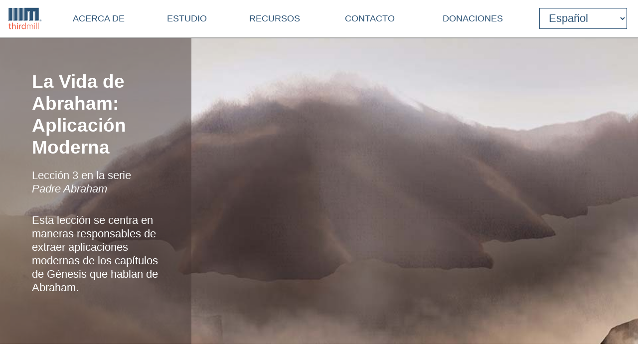

--- FILE ---
content_type: text/html
request_url: https://es.thirdmill.org/seminary/lesson.asp/vid/12/ft/m
body_size: 6290
content:

<!DOCTYPE HTML>

<!-- (1es)HTTP_X_ORIGINAL_URL: /seminary/lesson.asp?vid=12&ft=m -->
<!-- server_name: es.thirdmill.org -->

<html xmlns="http://www.w3.org/1999/xhtml" prefix="og: http://ogp.me/ns#" lang="es">
<head>
    <meta charset="utf-8"/>
    <!-- Global site tag (gtag.js) - Google Analytics -->
<script defer src="https://www.googletagmanager.com/gtag/js?id=G-GPYGBDJZE1"></script>
<script>
  window.dataLayer = window.dataLayer || [];
  function gtag(){dataLayer.push(arguments);}
  gtag('js', new Date());

  gtag('config', 'G-GPYGBDJZE1');
</script>

    <meta name="viewport" content="width=device-width, initial-scale=1.0" id="viewportMeta">
    <!-- 
           _   _   _   _________
          | | | | | | |  _   _  |
          | | | | | | | | | | | |
          | | | | | | | | | | | |
          |_| |_| |_| |_| |_| |_|
        THIRD MILLENNIUM MINISTRIES
Biblical Education. For the World. For Free.
 -->
    <base href="https://es.thirdmill.org/" />
    <link rel="stylesheet" href="https://thirdmill.org/s/site_2024.2.css" type="text/css" />
    <link rel="canonical" href="" />
    <meta name="google-site-verification" content="Vn4I0IIm_aO-txa_7HL-uKlWozN5xFLkEZhszxbr-Po" />
    <script src="https://thirdmill.org/js/jquery-3.6.0.min.js" defer></script>
    <script src="https://thirdmill.org/js/header.min.js" defer></script>
    <script src="https://thirdmill.org/js/layout.2021.min.js" defer></script>
    <script src="https://thirdmill.org/js/ready_resize.2021.0.min.js" defer></script>


    <noscript>  
        <!-- for fb pixel when browser does not support js 
        <img height="1" width="1" style="display:none" 
            src="https://www.facebook.com/tr?id=551175815822169&ev=PageView&noscript=1"/>
    -->
    </noscript>


<!--posterimage: c:\inetpub\spanish2021\images\videoPosters\PadreAbraham.Leccion3.Espanol.jpg -->
<!--         ft: m -->
<!--    vheight:  -->

<title>Padre AbrahamLa Vida de Abraham: Aplicación Moderna</title>
<meta name="description" content="Esta lección se centra en maneras responsables de extraer aplicaciones modernas de los capítulos de Génesis que hablan de Abraham." />
<meta name="keywords" content="richard, pratt, jr, padre, abraham, rich, semilla, cristo, singularidad, herencia, tipología, lealtad, heredero, isaac, étnico, diversidad, antigo, testamento, el, pentateuco" /> 
<meta property="og:title" content="La Vida de Abraham: Aplicación Moderna (video en definición standard)"/>
<meta property="og:type" content="non_profit"/>
<meta property="og:url" content="https://es.thirdmill.org/seminary/lesson.asp"/>
<meta property="og:image" content="https://es.thirdmill.org/images/videoPosters/FA_box.png"/>
<meta property="og:site_name" content="Thirdmill"/>
<meta property="fb:admins" content="1488174005"/>
<meta property="og:description" content="Esta lección se centra en maneras responsables de extraer aplicaciones modernas de los capítulos de Génesis que hablan de Abraham."/>


<style>
@media only screen and (max-width: 763px) {#pageBanner {background-image: url('https://thirdmill.org/img/2020/FA.20.jpg')}}
@media only screen and (min-width: 764px) and (max-width: 1399px) {#pageBanner {background-image: url('https://thirdmill.org/img/2020/FA.40.jpg')}}
@media only screen and (min-width: 1400px) {#pageBanner {background-image: url('https://thirdmill.org/img/2020/FA.60.jpg')}}
#pbCaption {color: white; background-color: rgba(68,54,53,0.5)}
#pbCaption a {color: white; text-decoration: none; font-style: italic}
#pbCaption a:hover {text-decoration: underline;}
#b4 {width: 100%; text-align: center; padding: 0px; margin-top: 3em}
#b4 #bg4 {display: inline-block; width: 80%; max-width: 800px}
#b4 #bg4 a.hd::after {content: "Video de alta definición"}
#b4 #bg4 a.sd::after {content: "Video de Definición Estándar"}
#b4 #bg4 a.au::after {content: "Audio"}
#b4 #bg4 .jw-reset-text, .jw-reset {}
#b4 #bg4 span {padding: 2px 0px; border-left: 1px solid #535352}
#b4 #bg4 span.jw-text {border-left: 0px}
#b4 #bg4 .media {font-weight: bold; text-decoration: none; padding: 0px 0px 4px 0px; margin: 0px 20px 0px 20px;}
#b4 #bg4 .s {border-bottom: 3px solid #2c5376}
#b4 #bg4 #mediaplayer {padding: 30px; box-shadow: 0vw 0.15vw 0.2vw rgba(0, 0, 0, .15); margin: 30px 0px 30px 0px; }
#b4 #bg4 #mediaplayer .afs_ads {display: none}
#b5 {display: table; width: 70%; max-width: 700px; text-align: center; padding: 0px; margin: 0px auto 0px auto}
#b5 #bg5 {display: table-row; text-align: center; position: relative; }
#b5 #bg5 div.l, #b5 #bg5 div.r {display: table-cell; vertical-align: top; text-align: left; padding: 1em}
#b5 #bg5 div, #b5 #bg5 div ul, #b5 #bg5 div ul li {padding: 0px 0px .5em 0px; margin: 0px;}
#b5 #bg5 ul {list-style-type: none}
#b5 #bg5 ul li span {font-weight: bold}
#b5 #bg5 ul li a {text-decoration: underline}
@media only screen and (max-width: 899px) {#b5 {width: 80%; }}
@media only screen and (max-width: 799px) 
{
    #b4 #bg4 a.hd::after {content: "Vídeo de alta definición / Video HD"}
    #b4 #bg4 a.sd::after {content: "Video SD"}
    #b5 #bg5 {display: inline-block; }
    #b5 #bg5 div.l, #b5 #bg5 div.r {display: block }
}
@media only screen and (max-width: 499px) 
{
    #b4 #bg4 .media {font-size: 3.5vw; margin: 0px 2vw 0px 2vw;}
}
</style>

</head>
<body style="position: absolute; top: 0px; left: 0px; margin: 0px">

    <div id="body">
        <div id="middle">

            <div id="marquee" class="h4"><!--
            To use the marquee, set its css on the page on which it will display. See the css for default.asp for an example.
            Also set jquery to write the content of the marquee, e.g.:
            $(document).ready(function () {
                document.getElementById('marquee').innerHTML = 'Stay connected with our latest <a href="https://thirdmill.org/study/series.asp/vs/KOT02">Study at Home Series</a>';
            });
            -->
            </div>
<!-- title mid1:  -->

            <div id="header">
                <div id="logo"><a href="https://es.thirdmill.org/"><img src="https://es.thirdmill.org/img/2020/thirdmill_logo.svg" alt="logo" id="imglogo" height="44" width="68" /></a></div>
                <div id="title"></div>
                

<!-- begin header_nav_top -->
<div id="topNav">
    <span class="up span1 h2"><span></span></span>
    <ul>
<!-- ACERCA DE -->
        <li class="list list1 menu h3"><a href="https://es.thirdmill.org/mission/default.asp">ACERCA DE</a><span class="down"><span></span></span></li>
        <li class="sublist sublist1">
            <span class="up"><span></span></span>
            <ul>
                <li class="list list2"><a href="https://es.thirdmill.org/mission/">Nuestro Ministerio</a></li>
            </ul>
        </li>
<!-- ESTUDIO -->
        <li class="list list1 menu h3"><a href="https://es.thirdmill.org/seminary/default.asp">ESTUDIO</a><span class="down"><span></span></span></li>
        <li class="sublist sublist1">
            <span class="up"><span></span></span>
            <ul>
                <li class="list list2"><a href="https://es.thirdmill.org/seminary/">Cursos de Seminario</a></li>
                <li class="list list2"><a href="https://slearning.thirdmill.org">Cursos en Línea Gratuitos</a></li>
                <li class="list list2"><a href="https://es.thirdmillseminary.org">Thirdmill Seminary en Español</a></li>
            </ul>
        </li>
<!-- RECURSOS -->
        <li class="list list1 menu h3"><a>RECURSOS</a><span class="down"><span></span></span></li>
        <li class="sublist sublist1">
            <span class="up"><span></span></span>
            <ul>
                <li class="list list2"><a href="https://es.thirdmill.org/eb.asp">Estudios Bíblicos</a></li>
                <li class="list list2"><a href="https://es.thirdmill.org/teo.asp">Teología</a></li>
                <li class="list list2"><a href="https://es.thirdmill.org/tp.asp">Teología Práctica</a></li>
                <li class="list list2"><a href="https://es.thirdmill.org/cons.asp">Consejería</a></li>
                <li class="list list2"><a href="https://es.thirdmill.org/culto.asp">Culto</a></li>
            </ul>
        </li>
<!-- CONTACTO -->
        <li class="list list1 menu h3"><a href="https://es.thirdmill.org/contact.asp">CONTACTO</a><span class="down"><span></span></span></li>
        <li class="sublist sublist1">
            <span class="up"><span></span></span>
            <ul>
                <li class="list list2"><a href="https://es.thirdmill.org/mobile.asp">Aplicaciones para Móviles</a></li>
                <li class="list list2"><a href="https://es.thirdmill.org/go/request.asp">Solicitud de Currículo</a></li>
                <li class="list list2"><a href="https://es.thirdmill.org/contact.asp">Contacto</a></li>
            </ul>
        </li>
<!-- DONACIONES -->
        <li class="list list1 nomenu h3"><a href="https://es.thirdmill.org/give.asp">DONACIONES</a></li>
    </ul>
</div>
<!-- end header_nav_top -->

                <div id="searchm">
                    <span class="up h2"><span></span></span>
                    <form name="searchFormAdv" class="mSearch" action="https://es.thirdmill.org/search.asp" method="post">

    <div class="wide">
        <p class="h3">Advanced Search</p>
        <p><input type="text" name="kw" value="" />
        <button type="submit"><span class="h4" style="color: #535352">Go</span></button></p>
    </div>

    <div>
        <dl>
            <dt>Search Term Type</dt>
            <dd><input type="radio" name="kwtype" value="any" checked="checked" />any of these words</dd>
            <dd><input type="radio" name="kwtype" value="all" />all of these words</dd>
            <dd><input type="radio" name="kwtype" value="exact" />exact phrase</dd>
        </dl>
    </div>

    <div>
        <dl>
            <dt>Resource types</dt>
            <dd><input type="checkbox" name="video" value="video" checked="checked" /> video</dd>
            <dd><input type="checkbox" name="articles" value="articles" checked="checked" /> articles</dd>
            <dd><input type="checkbox" name="qna" value="qna" checked="checked" /> Q&amp;A</dd>
            <dd><input type="checkbox" name="audio" value="audio" checked="checked" /> audio</dd>
        </dl>
    </div>

                
    
        <div>
            <dl>
            <dt>Results should display:</dt>
            <dd><input type="radio" name="au" value="" checked="checked" />full details</dd>
            <dd><input type="radio" name="au" value="y" />author names only</dd>
            </dl>
        </div>
    
                    

    <div>
        <h4>Search Tips</h4>
        <p>Attach an asterisk (*) to the end of a word as a wildcard.</p>
        <p>Attach a tilde (~) to the front of a word to omit results containing that word.</p>
        <p><a href="https://es.thirdmill.org/searchTips.asp">More search tips</a></p>
    </div>
</form>
                </div>
                <div id="nav"><img src="https://es.thirdmill.org/img/nav180x183.png" alt="nav" height="30" width="30" /></div>

                
    <!-- masterURL: es.thirdmill.org -->
    
<!-- lbsite: es. -->
<!-- lang: es -->

<!-- begin languageBar -->

<div id="languages" class="h3">
    <form action="https://es.thirdmill.org/langSelect.asp" method="post" id="lbselect" name="lbselect">
        <select onchange="this.form.submit();" name="lb" id="lb" class="h3">

            <option value="" class="h3 withoutEnglish" title="Inglés">English</option>
            <option value="c." class="h3 withoutEnglish" title="Chino">中文</option>
            <option value="es." selected="selected" class="h3 withoutEnglish" title="Español">Español</option>
            <option value="r." class="h3 withoutEnglish" title="Ruso">Русский</option>
            <option value="arabic." class="h3 withoutEnglish" title="Árabe">عربي</option>
            <option value="mongolian." class="h3 withoutEnglish" title="Mongol">Монгол улс</option>
            <option value="french." class="h3 withoutEnglish" title="Francés">Français</option>
            <option value="amharic." class="h3 withoutEnglish" title="Amárico">አማርኛ</option>
            <option value="greek." class="h3 withoutEnglish" title="Griego">ελληνικά</option>
            <option value="portuguese." class="h3 withoutEnglish" title="Portugués">Português</option>
            <option value="hindi." class="h3 withoutEnglish" title="Hindi">हिन्दी</option>
            <option value="kiswahili." class="h3 withoutEnglish" title="Swahili">Kiswahili</option>
            <option value="kinyarwanda." class="h3 withoutEnglish" title="Kinyarwanda">Kinyarwanda</option>
            <option value="indonesian." class="h3 withoutEnglish" title="Indonesio">Indonesian</option>
            <option value="farsi." class="h3 withoutEnglish" title="Farsi/Persa">فارسی</option>
            <option value="korean." class="h3 withoutEnglish" title="Coreano">한국어</option>
            <option value="romanian." class="h3 withoutEnglish" title="Rumano">Română</option>
            <option value="punjabi." class="h3 withoutEnglish" title="Panyabí/Punyabí">ਪੰਜਾਬੀ</option>
            <option value="karen." class="h3 withoutEnglish" title="Sgaw Karen">စှီၤ/ကညီကျိာ်</option>
            <option value="telugu." class="h3 withoutEnglish" title="Télugu">తెలుగు</option>
            <option value="czech." class="h3 withoutEnglish" title="Checo">Čeština</option>
            <option value="thai." class="h3 withoutEnglish" title="Tailandés">ไทย</option>
            <option value="nepali." class="h3 withoutEnglish" title="Nepalí">नेपाली</option>
            <option value="italian." class="h3 withoutEnglish" title="Italiano">Italiano</option>
            <option value="tamil." class="h3 withoutEnglish" title="Tamil">தமிழ்</option>
            <option value="burmese." class="h3 withoutEnglish" title="Burmese">မြန်မာဘာသာ</option>
            <option value="urdu." class="h3 withoutEnglish" title="Urdu">اردو</option>
            <option value="bulgarian." class="h3 withoutEnglish" title="Bulgarian">Български</option>
            <option value="bengali." class="h3 withoutEnglish" title="Bengali">বাংলা</option>

        </select>
    </form>
</div>

<!-- end languageBar -->


            </div>
<!-- title mid2:  -->

            <div id="middleTable">
                <div id="middleContent">
                    
<!-- end header nav -->
<!-- begin sem lesson body -->


<div id="pageBanner">
    <div id="pbBackground">
        <div id="pbCaption">
            <h1 style="line-height: .9em"><span style="font-size: .8em">La Vida de Abraham: Aplicación Moderna</span></h1>
            
            <p class="h3 fwl">Lección 3&#32;en la serie&#32;<a href="https://es.thirdmill.org/seminary/course.asp/vs/FA">Padre Abraham</a></p>
            
            <p class="h3 fwl">Esta lección se centra en maneras responsables de extraer aplicaciones modernas de los capítulos de Génesis que hablan de Abraham.</p>
        </div>
        <div id="pbBlank">
        </div>
    </div>
</div>



<div id="b4">
    <div id="bg4" class="">
        
            <a href="https://es.thirdmill.org/seminary/lesson.asp/vid/12/ft/h" class="media hd "></a> 
            
                <span></span>
            
            <a href="https://es.thirdmill.org/seminary/lesson.asp/vid/12/ft/m" class="media sd s"></a>
            
                <span></span>
            
            <a href="https://es.thirdmill.org/seminary/lesson.asp/vid/12/ft/a" class="media au "></a>
        <!-- ipArr 0: 3.137.173.130 -->
<!-- using if -->
<!-- RETURN_VALUE: 1504 -->
        <!--  IP: 3.137.173.130 -->
        <!-- IPN: 59354498 -->
        <!--  CC: US -->
        <!--  YT: NULL -->
        <!--  VS: FA -->
        <script src="https://thirdmill.org/js/jwplayer2022.js" defer></script>
        <div id="mediaplayer">Loading...</div>
        <script type="text/javascript">var stream_source = "download1.thirdmill.org/cfx/st/mp4:en/";</script>
        <script>
            window.onload=function(){
                jwplayer.key="zaTtRM/tpGKHPGOJ4UiG4Oz2KuzFbAp85rVZaAOEtP0="
                jwplayer("mediaplayer").setup({
                    playlist: [{
                        image: "https://es.thirdmill.org/images/videoPosters/videoPlug.jpg",
                        title: "La Vida de Abraham: Aplicación Moderna",
                        description: "Padre Abraham: Lesson 3",
                        sources: [{
                            file: "https://download1.thirdmill.org/sp/480p/PadreAbraham.Leccion3.Espanol.mp4"
                            }]
                        }],
                    controlbar: "bottom",
                    width: "100%",
                    aspectratio: "1.36:1",
                    stretching: "exactfit"
                });
                jwplayer().on('pause', function() {
                    $('.jw-title').show();
                });
                jwplayer().on('play', function() {
                    $('.jw-title').hide();
                });
            }
        </script>

    </div>
</div>

<div id="b5">
    <div id="bg5">
        <div class="l">
            <ul>
                <li><span>Detalles</span></li>
            
                <li>Instructor: <a href="https://es.thirdmill.org/search.asp/au/ric_pratt">Richard L. Pratt, Jr.</a></li>
            
                <li>Tiempo de Ejecución: 55 min.</li>
            
            </ul>
        </div>

        <div class="r">
            <ul>
                
                <li><span>Descargar</span></li>
                
                <li>Video (&nbsp;<a href="https://download1.thirdmill.org/sp/720p/PadreAbraham.Leccion3.Espanol.mp4">High</a>&nbsp;&nbsp;<a href="https://download1.thirdmill.org/sp/480p/PadreAbraham.Leccion3.Espanol.mp4">Standard</a>&nbsp;)</li>
                
                <li>Manuscrito (&nbsp;<a href="https://es.thirdmill.org/seminary/manuscripts/sFA03_manuscript.doc">Word</a>&nbsp;&nbsp;<a href="https://es.thirdmill.org/seminary/manuscripts/sFA03_manuscript.pdf">PDF</a>&nbsp;)</li>
                
                <li>Guía de Estudio (&nbsp;<a href="https://es.thirdmill.org/seminary/study_guides/sFA03_sg.doc">Word</a>&nbsp;&nbsp;<a href="https://es.thirdmill.org/seminary/study_guides/sFA03_sg.pdf">PDF</a>&nbsp;)</li>
                
            </ul>
        </div>
    </div>
</div>

<div class="pageContent">
    <div class="pageContentText">
    
    </div>
</div>
        </div><!--middleContent-->

    </div><!--middleTable-->

</div><!--middle-->

<!-- 0 -->
<!-- footer_.asp -->
<!-- langDB: lang_es -->
<!-- footer_ Len: 3776 -->
<!-- begin footer_ -->
<div id="siteFooter" class="footerc"><div id="fnav" class="footerContent"><div><p class="h3"><a href="https://es.thirdmill.org/mission/default.asp">ACERCA DE</a></p><ul><li><a href="https://es.thirdmill.org/mission/">Nuestro Ministerio</a><li></ul></div><div><p class="h3"><a href="https://es.thirdmill.org/seminary/default.asp">ESTUDIO</a></p><ul><li><a href="https://es.thirdmill.org/seminary/">Cursos de Seminario</a><li><li><a href="https://slearning.thirdmill.org">Cursos en Línea Gratuitos</a><li><li><a href="https://es.thirdmillseminary.org">Thirdmill Seminary en Español</a><li></ul></div><div><p class="h3"><a href="https://es.thirdmill.org/eb.asp">Estudios Bíblicos</a></p><ul><li><a href="https://es.thirdmill.org/eb.asp">Estudios Bíblicos</a><li><li><a href="https://es.thirdmill.org/teo.asp">Teología</a><li><li><a href="https://es.thirdmill.org/tp.asp">Teología Práctica</a><li><li><a href="https://es.thirdmill.org/cons.asp">Consejería</a><li><li><a href="https://es.thirdmill.org/culto.asp">Culto</a><li></ul></div><div><p class="h3"><a href="https://es.thirdmill.org/contact.asp">CONTACTO</a></p><ul><li><a href="https://es.thirdmill.org/mobile.asp">Aplicaciones para Móviles</a><li><li><a href="https://es.thirdmill.org/go/request.asp">Solicitud de Currículo</a><li><li><a href="https://es.thirdmill.org/contact.asp">Contacto</a><li></ul></div><div><p class="h3"><a href="https://es.thirdmill.org/give.asp">DONACIONES</a></p><ul></ul></div><div id="fsoc"><ul id="followUs"><li><a href="https://www.facebook.com/ThirdMillennium" target="_blank"><img src="https://es.thirdmill.org/img/3rdParty/Facebook_white.svg" alt="facebook" ></a><a href="https://instagram.com/thirdmill/" target="_blank"><img src="https://es.thirdmill.org/img/3rdParty/Instagram_white2.svg" alt="instagram" ></a><a href="https://www.linkedin.com/company/third-millennium-ministries/" target="_blank"><img src="https://es.thirdmill.org/img/3rdParty/LinkedIn_white.svg" alt="linkedin" ></a><a href="https://x.com/thirdmill" target="_blank"><img src="https://es.thirdmill.org/img/3rdParty/X_white.svg" alt="X" ></a><a href="https://vimeo.com/user3066262" target="_blank"><img src="https://es.thirdmill.org/img/3rdParty/Vimeo_white2.svg" alt="vimeo" ></a><a href="https://www.youtube.com/channel/UC1qmb5wobxRIWfHZcgmG8bA" target="_blank"><img src="https://es.thirdmill.org/img/3rdParty/YoutubePlayButton_white.svg" alt="youtube" ></a></li></ul><ul id="ecfa"><li><a href="https://www.ecfa.org/MemberProfile.aspx?ID=16352" target="_blank"><img src="https://es.thirdmill.org/img/ECFA_logo_2color.png" alt="ecfa" height="55" width="55"></a><a href="https://www.guidestar.org/profile/31-1598585" target="_blank"><img src="https://es.thirdmill.org/img/candid-guidestar-seal-platinum-2024.svg" alt="candid" height="55" width="55"></a><a href="https://www.charitynavigator.org/ein/311598585" target="_blank"><img src="https://es.thirdmill.org/img/charityNav_four_star_rating_badge.svg" alt="charitynav" height="55" width="55"></a><a href="https://analytics.excellenceingiving.com/overview/thirdmill/" target="_blank"><img src="https://es.thirdmill.org/img/EIG_Certified_Transparent_Logo.png" alt="eig" height="55" width="55"></a></li></ul><ul id="legalfoot"><li>Thirdmill</li><li>316 Live Oaks Boulevard</li><li>Casselberry, FL 32707 USA</li><li>407-830-0222</li><li><a href="/cdn-cgi/l/email-protection#d8afbdbab5b9abacbdaa98acb0b1aabcb5b1b4b4f6b7aabf"><span class="__cf_email__" data-cfemail="522537303f332126372012263a3b20363f3b3e3e7c3d2035">[email&#160;protected]</span></a></li><li>&nbsp;</li><li>Copyright 2011-2026, Third Millennium Ministries, Inc. Todos los derechos reservados.</li></ul></div><!--  id="fsoc" --></div><!-- id="fnav" --><div id="slogan"><h2>Educación Bíblica. Para el Mundo. Gratuita</h2></div></div><!-- id="siteFooter" -->
</div><!-- id="body" -->
<script data-cfasync="false" src="/cdn-cgi/scripts/5c5dd728/cloudflare-static/email-decode.min.js"></script><script defer src="https://static.cloudflareinsights.com/beacon.min.js/vcd15cbe7772f49c399c6a5babf22c1241717689176015" integrity="sha512-ZpsOmlRQV6y907TI0dKBHq9Md29nnaEIPlkf84rnaERnq6zvWvPUqr2ft8M1aS28oN72PdrCzSjY4U6VaAw1EQ==" data-cf-beacon='{"version":"2024.11.0","token":"43cba40c205d4e1e933b43400991561f","server_timing":{"name":{"cfCacheStatus":true,"cfEdge":true,"cfExtPri":true,"cfL4":true,"cfOrigin":true,"cfSpeedBrain":true},"location_startswith":null}}' crossorigin="anonymous"></script>
</body>
</html>
<!-- end footer_ -->


--- FILE ---
content_type: application/javascript
request_url: https://ssl.p.jwpcdn.com/player/v/8.25.1/jwplayer.core.controls.html5.js
body_size: 88374
content:
/*!
   JW Player version 8.25.1
   Copyright (c) 2022, JW Player, All Rights Reserved
   This source code and its use and distribution is subject to the terms
   and conditions of the applicable license agreement.
   https://www.jwplayer.com/tos/
   This product includes portions of other software. For the full text of licenses, see
   https://ssl.p.jwpcdn.com/player/v/8.25.1/notice.txt
*/
(self.webpackChunkjwplayer=self.webpackChunkjwplayer||[]).push([[207,681,581,250,716],{8377:function(t,e,i){"use strict";function n(t,e){var i=t.kind||"cc";return t.default||t.defaulttrack?"default":t._id||t.file||i+e}function o(t,e){var i=t.label||t.name||t.language;return i||(i="Unknown CC",(e+=1)>1&&(i+=" ["+e+"]")),{label:i,unknownCount:e}}i.d(e,{M:function(){return n},_:function(){return o}})},6103:function(t,e,i){"use strict";i.d(e,{V:function(){return h},x:function(){return d}});var n=i(7477),o=i(2894),a=i(6886),r=i(7941),s=i(7387),l=i(2957),c=i(4446);function u(t){throw new c.rG(null,t)}function d(t,e,n){t.xhr=(0,a.h)(t.file,(function(a){!function(t,e,n,a){var d,h,w=t.responseXML?t.responseXML.firstChild:null;if(w)for("xml"===(0,r.r1)(w)&&(w=w.nextSibling);w&&w.nodeType===w.COMMENT_NODE;)w=w.nextSibling;try{if(w&&"tt"===(0,r.r1)(w)){if(!t.responseXML)throw new Error("Empty XML response");d=function(t){t||u(306007);var e=[],i=t.getElementsByTagName("p"),n=30,o=t.getElementsByTagName("tt");if(o&&o[0]){var a=parseFloat(o[0].getAttribute("ttp:frameRate")||"");isNaN(a)||(n=a)}i||u(306005),i.length||(i=t.getElementsByTagName("tt:p")).length||(i=t.getElementsByTagName("tts:p"));for(var r=0;r<i.length;r++){for(var s=i[r],c=s.getElementsByTagName("br"),d=0;d<c.length;d++){var h=c[d];h&&h.parentNode&&h.parentNode.replaceChild(t.createTextNode("\r\n"),h)}var p=s.innerHTML||s.textContent||s.text||"",w=(0,l.fy)(p).replace(/>\s+</g,"><").replace(/(<\/?)tts?:/g,"$1").replace(/<br.*?\/>/g,"\r\n");if(w){var f=s.getAttribute("begin")||"",g=s.getAttribute("dur")||"",m=s.getAttribute("end")||"",j={begin:(0,l.m9)(f,n),text:w};m?j.end=(0,l.m9)(m,n):g&&(j.end=(j.begin||0)+(0,l.m9)(g,n)),e.push(j)}}return e.length||u(306005),e}(t.responseXML),h=p(d),delete e.xhr,n(h)}else{var f=t.responseText;f.indexOf("WEBVTT")>=0?i.e(347).then(function(t){return i(2776).default}.bind(null,i)).catch((0,o.Jt)(301131)).then((function(t){var i=new t(window);h=[],i.oncue=function(t){h.push(t)},i.onflush=function(){delete e.xhr,n(h)},i.parse(f)})).catch((function(t){delete e.xhr,a((0,c.Mm)(null,c.Y7,t))})):(d=(0,s.Z)(f),h=p(d),delete e.xhr,n(h))}}catch(t){delete e.xhr,a((0,c.Mm)(null,c.Y7,t))}}(a,t,e,n)}),(function(t,e,i,o){n((0,c.l9)(o,c.Y7))}))}function h(t){t&&t.forEach((function(t){var e=t.xhr;e&&(e.onload=null,e.onreadystatechange=null,e.onerror=null,"abort"in e&&e.abort()),delete t.xhr}))}function p(t){return t.map((function(t){return new n.Z(t.begin,t.end,t.text)}))}},7387:function(t,e,i){"use strict";i.d(e,{Z:function(){return o}});var n=i(2957);function o(t){var e=[],i=(t=(0,n.fy)(t)).split("\r\n\r\n");1===i.length&&(i=t.split("\n\n"));for(var o=0;o<i.length;o++)if("WEBVTT"!==i[o]){var r=a(i[o]);r.text&&e.push(r)}return e}function a(t){var e={},i=t.split("\r\n");1===i.length&&(i=t.split("\n"));var o=1;if(i[0].indexOf(" --\x3e ")>0&&(o=0),i.length>o+1&&i[o+1]){var a=i[o],r=a.indexOf(" --\x3e ");r>0&&(e.begin=(0,n.m9)(a.substr(0,r)),e.end=(0,n.m9)(a.substr(r+5)),e.text=i.slice(o+1).join("\r\n"))}return e}},7477:function(t,e){"use strict";var i=window.VTTCue;function n(t){if("string"!=typeof t)return!1;return!!{start:!0,middle:!0,end:!0,left:!0,right:!0}[t.toLowerCase()]&&t.toLowerCase()}if(!i){var o="auto";(i=function(t,e,i){var a=this;a.hasBeenReset=!1;var r="",s=!1,l=t,c=e,u=i,d=null,h="",p=!0,w=o,f="start",g=o,m=100,j="middle";Object.defineProperty(a,"id",{enumerable:!0,get:function(){return r},set:function(t){r=""+t}}),Object.defineProperty(a,"pauseOnExit",{enumerable:!0,get:function(){return s},set:function(t){s=!!t}}),Object.defineProperty(a,"startTime",{enumerable:!0,get:function(){return l},set:function(t){if("number"!=typeof t)throw new TypeError("Start time must be set to a number.");l=t,this.hasBeenReset=!0}}),Object.defineProperty(a,"endTime",{enumerable:!0,get:function(){return c},set:function(t){if("number"!=typeof t)throw new TypeError("End time must be set to a number.");c=t,this.hasBeenReset=!0}}),Object.defineProperty(a,"text",{enumerable:!0,get:function(){return u},set:function(t){u=""+t,this.hasBeenReset=!0}}),Object.defineProperty(a,"region",{enumerable:!0,get:function(){return d},set:function(t){d=t,this.hasBeenReset=!0}}),Object.defineProperty(a,"vertical",{enumerable:!0,get:function(){return h},set:function(t){var e=function(t){return"string"==typeof t&&(!!{"":!0,lr:!0,rl:!0}[t.toLowerCase()]&&t.toLowerCase())}(t);if(!1===e)throw new SyntaxError("An invalid or illegal string was specified.");h=e,this.hasBeenReset=!0}}),Object.defineProperty(a,"snapToLines",{enumerable:!0,get:function(){return p},set:function(t){p=!!t,this.hasBeenReset=!0}}),Object.defineProperty(a,"line",{enumerable:!0,get:function(){return w},set:function(t){if("number"!=typeof t&&t!==o)throw new SyntaxError("An invalid number or illegal string was specified.");w=t,this.hasBeenReset=!0}}),Object.defineProperty(a,"lineAlign",{enumerable:!0,get:function(){return f},set:function(t){var e=n(t);if(!e)throw new SyntaxError("An invalid or illegal string was specified.");f=e,this.hasBeenReset=!0}}),Object.defineProperty(a,"position",{enumerable:!0,get:function(){return g},set:function(t){if(t<0||t>100)throw new Error("Position must be between 0 and 100.");g=t,this.hasBeenReset=!0}}),Object.defineProperty(a,"size",{enumerable:!0,get:function(){return m},set:function(t){if(t<0||t>100)throw new Error("Size must be between 0 and 100.");m=t,this.hasBeenReset=!0}}),Object.defineProperty(a,"align",{enumerable:!0,get:function(){return j},set:function(t){var e=n(t);if(!e)throw new SyntaxError("An invalid or illegal string was specified.");j=e,this.hasBeenReset=!0}}),a.displayState=void 0}).prototype.getCueAsHTML=function(){return window.WebVTT.convertCueToDOMTree(window,this.text)}}e.Z=i},4506:function(t,e,i){"use strict";function n(t){return{bitrate:t.bitrate,label:t.label,width:t.width,height:t.height}}i.d(e,{Z:function(){return n}})},3328:function(t,e,i){"use strict";i.d(e,{Z:function(){return k}});var n=i(6103),o=i(8377),a={TIT2:"title",TT2:"title",WXXX:"url",TPE1:"artist",TP1:"artist",TALB:"album",TAL:"album"};function r(t,e){for(var i,n,o,a=t.length,r="",s=e||0;s<a;)if(0!==(i=t[s++])&&3!==i)switch(i>>4){case 0:case 1:case 2:case 3:case 4:case 5:case 6:case 7:r+=String.fromCharCode(i);break;case 12:case 13:n=t[s++],r+=String.fromCharCode((31&i)<<6|63&n);break;case 14:n=t[s++],o=t[s++],r+=String.fromCharCode((15&i)<<12|(63&n)<<6|(63&o)<<0)}return r}function s(t){var e=function(t){for(var e="0x",i=0;i<t.length;i++)t[i]<16&&(e+="0"),e+=t[i].toString(16);return parseInt(e)}(t);return 127&e|(32512&e)>>1|(8323072&e)>>2|(2130706432&e)>>3}function l(t){return void 0===t&&(t=[]),t.reduce((function(t,e){if(!("value"in e)&&"data"in e&&e.data instanceof ArrayBuffer){var i=new Uint8Array(e.data),n=i.length;e={value:{key:"",data:""}};for(var o=10;o<14&&o<i.length&&0!==i[o];)e.value.key+=String.fromCharCode(i[o]),o++;var l=19,c=i[l];3!==c&&0!==c||(c=i[++l],n--);var u=0;if(1!==c&&2!==c)for(var d=l+1;d<n;d++)if(0===i[d]){u=d-l;break}if(u>0){var h=r(i.subarray(l,l+=u),0);if("PRIV"===e.value.key){if("com.apple.streaming.transportStreamTimestamp"===h){var p=1&s(i.subarray(l,l+=4)),w=s(i.subarray(l,l+=4))+(p?4294967296:0);e.value.data=w}else e.value.data=r(i,l+1);e.value.info=h}else e.value.info=h,e.value.data=r(i,l+1)}else{var f=i[l];e.value.data=1===f||2===f?function(t,e){for(var i=t.length-1,n="",o=e||0;o<i;)254===t[o]&&255===t[o+1]||(n+=String.fromCharCode((t[o]<<8)+t[o+1])),o+=2;return n}(i,l+1):r(i,l+1)}}if(Object.prototype.hasOwnProperty.call(a,e.value.key)&&(t[a[e.value.key]]=e.value.data),e.value.info){var g=t[e.value.key];g!==Object(g)&&(g={},t[e.value.key]=g),g[e.value.info]=e.value.data}else t[e.value.key]=e.value.data;return t}),{})}var c=i(8348),u=i(1643),d=i(6042);function h(){var t=this.video.textTracks,e=(0,d.hX)(t,(function(t){return(t.inuse||!t._id)&&j(t.kind)}));if(this._textTracks&&!p.call(this,e)){for(var i=-1,n=0;n<this._textTracks.length;n++)if("showing"===this._textTracks[n].mode){i=n;break}i!==this._currentTextTrackIndex&&this.setSubtitlesTrack(i+1)}else this.setTextTracks(t)}function p(t){var e=this._textTracks,i=this._tracksById;if(t.length>e.length)return!0;for(var n=0;n<t.length;n++){var o=t[n];if(!o._id||!i[o._id])return!0}return!1}function w(t){var e=t.track;e&&e._id||this.setTextTracks(this.video.textTracks)}function f(t){var e=t.target,i=e.activeCues,n=e.cues,o=e._id,a=this._cues,r=this._activeCues;if(n&&n.length){var s=a[o];a[o]=Array.prototype.slice.call(n),this.parseNativeID3Cues(n,s)}else delete a[o];if(i&&i.length){var l=r[o],c=r[o]=Array.prototype.slice.call(i);this.triggerActiveCues(c,l)}else delete r[o]}function g(t,e,i){if(c.Browser.ie){var n=i;(t||"metadata"===e.kind)&&(n=new window.TextTrackCue(i.startTime,i.endTime,i.text),i.value&&(n.value=i.value)),function(t,e){var i=[],n=t.mode;t.mode="hidden";var o=t.cues;if(o)for(var a=o.length-1;a>=0&&o[a].startTime>e.startTime;a--)i.unshift(o[a]),t.removeCue(o[a]);try{t.addCue(e),i.forEach((function(e){return t.addCue(e)}))}catch(t){console.error(t)}t.mode=n}(e,n)}else try{e.addCue(i)}catch(t){console.error(t)}}function m(t,e,i){e&&e.length&&(0,d.S6)(e,(function(e){var n=e._id||"";if(i&&(e._id=void 0),!c.Browser.ie&&!c.Browser.safari||!t||!/^(native|subtitle|cc)/.test(n)){if(c.Browser.ie&&"disabled"===e.mode||(e.mode="disabled",e.mode="hidden"),e.cues)for(var o=e.cues.length;o--;)e.removeCue(e.cues[o]);e.embedded||(e.mode="disabled"),e.inuse=!1}}))}function j(t){return"captions"===t||"subtitles"===t}function v(t){return/^native(?:captions|subtitles)/.test(t)}function y(t){var e=l(t);return{metadataType:"id3",metadataTime:t[0].startTime,metadata:e}}function b(t,e){return t.startTime===e.startTime&&t.endTime===e.endTime&&t.text===e.text&&t.data===e.data&&JSON.stringify(t.value)===JSON.stringify(e.value)}var k={_itemTracks:null,_textTracks:null,_currentTextTrackIndex:-1,_tracksById:null,_cuesByTrackId:null,_cachedVTTCues:null,_metaCuesByTextTime:null,_unknownCount:0,_activeCues:null,_cues:null,textTrackChangeHandler:null,addTrackHandler:null,cueChangeHandler:null,renderNatively:!1,_initTextTracks:function(){this._textTracks=[],this._tracksById={},this._metaCuesByTextTime={},this._cuesByTrackId={},this._cachedVTTCues={},this._cues={},this._activeCues={},this._unknownCount=0},addTracksListener:function(t,e,i){t&&(this.removeTracksListener(t,e,i),this.instreamMode||(t.addEventListener?t.addEventListener(e,i):t["on"+e]=i))},removeTracksListener:function(t,e,i){t&&(t.removeEventListener&&i?t.removeEventListener(e,i):t["on"+e]=null)},clearTracks:function(){var t=this;(0,n.V)(this._itemTracks);var e=this._tracksById;if(e&&Object.keys(e).forEach((function(i){if(0===i.indexOf("nativemetadata")){var n=e[i];t.cueChangeHandler&&n.removeEventListener("cuechange",t.cueChangeHandler),m(t.renderNatively,[n],!0)}})),this._itemTracks=null,this._textTracks=null,this._tracksById=null,this._cuesByTrackId=null,this._metaCuesByTextTime=null,this._unknownCount=0,this._currentTextTrackIndex=-1,this._activeCues={},this._cues={},this.renderNatively){var i=this.video.textTracks;this.textTrackChangeHandler&&this.removeTracksListener(i,"change",this.textTrackChangeHandler),m(this.renderNatively,i,!0)}},clearMetaCues:function(){var t=this,e=this._tracksById,i=this._cachedVTTCues;e&&i&&Object.keys(e).forEach((function(n){if(0===n.indexOf("nativemetadata")){var o=e[n];m(t.renderNatively,[o],!1),o.mode="hidden",o.inuse=!0,o._id&&(i[o._id]={})}}))},clearCueData:function(t){var e=this._cachedVTTCues;e&&e[t]&&(e[t]={},this._tracksById&&(this._tracksById[t].data=[]))},disableTextTrack:function(){var t=this.getCurrentTextTrack();if(t){t.mode="disabled";var e=t._id;(e&&v(e)||this.renderNatively&&c.OS.iOS)&&(t.mode="hidden")}},enableTextTrack:function(){var t=this.getCurrentTextTrack();t&&(t.mode="showing")},getCurrentTextTrack:function(){if(this._textTracks)return this._textTracks[this._currentTextTrackIndex]},getSubtitlesTrack:function(){return this._currentTextTrackIndex},addTextTracks:function(t){var e=this,i=[];return t?(this._textTracks||this._initTextTracks(),t.forEach((function(t){if(!(t.includedInManifest||t.kind&&!j(t.kind))){var o=e._createTrack(t);e._addTrackToList(o),i.push(o),t.file&&(t.data=[],(0,n.x)(t,(function(t){o.sideloaded=!0,e.addVTTCuesToTrack(o,t)}),(function(t){e.trigger(u.cM,t)})))}})),this._textTracks&&this._textTracks.length&&this.trigger(u.jt,{tracks:this._textTracks}),i):i},setTextTracks:function(t){var e=this;if(this._currentTextTrackIndex=-1,t){if(this._textTracks){var i=this._tracksById;this._activeCues={},this._cues={},this._unknownCount=0,this._textTracks=this._textTracks.filter((function(t){var n=t._id;return e.renderNatively&&n&&v(n)?(delete i[n],!1):(t.name&&0===t.name.indexOf("Unknown")&&e._unknownCount++,0===n.indexOf("nativemetadata")&&"com.apple.streaming"===t.inBandMetadataTrackDispatchType&&delete i[n],!0)}),this)}else this._initTextTracks();if(t.length)for(var n=0,a=t.length,r=this._tracksById,s=this._cuesByTrackId;n<a;n++){var l=t[n],c=l._id||"";if(!c){if(!1===l.inuse&&j(l.kind)&&this.renderNatively){l._id="native"+l.kind+n;continue}if(j(l.kind)||"metadata"===l.kind){if(c=l._id="native"+l.kind+n,!l.label&&"captions"===l.kind){var d=(0,o._)(l,this._unknownCount);l.name=d.label,this._unknownCount=d.unknownCount}}else c=l._id=(0,o.M)(l,this._textTracks?this._textTracks.length:0);if(r[c])continue;l.inuse=!0}if(l.inuse&&!r[c])if("metadata"===l.kind){l.mode="hidden";var h=this.cueChangeHandler=this.cueChangeHandler||f.bind(this);l.removeEventListener("cuechange",h),l.addEventListener("cuechange",h),r[c]=l}else if(j(l.kind)){var p=l.mode,w=void 0;if(l.mode="hidden",(!l.cues||!l.cues.length)&&l.embedded)continue;if(("disabled"!==p||v(c))&&(l.mode=p),s[c]&&!s[c].loaded){for(var m=s[c].cues;w=m.shift();)g(this.renderNatively,l,w);l.mode=p,s[c].loaded=!0}this._addTrackToList(l)}}this.renderNatively&&this.addTrackListeners(t),this._textTracks&&this._textTracks.length&&this.trigger(u.jt,{tracks:this._textTracks})}},addTrackListeners:function(t){var e=this.textTrackChangeHandler=this.textTrackChangeHandler||h.bind(this);this.removeTracksListener(t,"change",e),this.addTracksListener(t,"change",e),(c.Browser.edge&&c.Browser.ie||c.Browser.firefox)&&(e=this.addTrackHandler=this.addTrackHandler||w.bind(this),this.removeTracksListener(t,"addtrack",e),this.addTracksListener(t,"addtrack",e))},setupSideloadedTracks:function(t){if(this.renderNatively){var e=(t=t||null)===this._itemTracks;e||(0,n.V)(this._itemTracks),this._itemTracks=t,t&&(e||(this.disableTextTrack(),this._clearSideloadedTextTracks(),this.addTextTracks(t)))}},setSubtitlesTrack:function(t){if(this.renderNatively){if(this._textTracks&&(0===t&&this._textTracks.forEach((function(t){t.mode=t.embedded?"hidden":"disabled"})),this._currentTextTrackIndex!==t-1)){this.disableTextTrack(),this._currentTextTrackIndex=t-1;var e=this.getCurrentTextTrack();e&&(e.mode="showing"),this.trigger(u.UF,{currentTrack:this._currentTextTrackIndex+1,tracks:this._textTracks})}}else this.setCurrentSubtitleTrack&&this.setCurrentSubtitleTrack(t-1)},createCue:function(t,e,i){return new(window.VTTCue||window.TextTrackCue)(t,Math.max(e||0,t+.25),i)},addVTTCue:function(t,e){this._tracksById||this._initTextTracks();var i=t.track?t.track:"native"+t.type,n=this._tracksById[i],o="captions"===t.type?"Unknown CC":"ID3 Metadata",a=t.cue;if(!n){var r={kind:t.type,_id:i,label:o,default:!1};this.renderNatively||"metadata"===r.kind?((n=this._createTrack(r)).embedded=!0,this.setTextTracks(this.video.textTracks)):n=this.addTextTracks([r])[0]}if(this._cacheVTTCue(n,a,e)){var s=this.renderNatively||"metadata"===n.kind;return s?g(s,n,a):n.data.push(a),a}return null},addVTTCuesToTrack:function(t,e){if(this.renderNatively){var i,n=t._id,o=this._tracksById,a=this._cuesByTrackId,r=o[n];if(!r)return a||(a=this._cuesByTrackId={}),void(a[n]={cues:e,loaded:!1});if(!a[n]||!a[n].loaded)for(a[n]={cues:e,loaded:!0};i=e.shift();)g(this.renderNatively,r,i)}},parseNativeID3Cues:function(t,e){var i=t[t.length-1];if(!e||e.length!==t.length||!i._parsed&&!b(e[e.length-1],i)){for(var n=[],o=[],a=-1,r=-1,s=-1,l=0;l<t.length;l++){var c=t[l];if(!c._extended&&(c.data||c.value)){if(c.startTime!==r||null===c.endTime){s=r,r=c.startTime;var d=n[a];if(n[++a]=[],o[a]=[],d&&r-s>0)for(var h=0;h<d.length;h++){var p=d[h];p.endTime=r,p._extended=!0}}n[a].push(c),c._parsed||(o[a].push(c),c.endTime-r<.25&&(c.endTime=r+.25),c._parsed=!0)}}for(var w=0;w<o.length;w++)if(o[w].length){var f=y(o[w]);this.trigger(u.O1,f)}}},triggerActiveCues:function(t,e){var i=this,n=t.filter((function(t){if(e&&e.some((function(e){return b(t,e)})))return!1;if(t.data)return!0;var n=t.text?function(t){var e;try{e=JSON.parse(t.text)}catch(t){return null}var i={metadataType:e.metadataType,metadataTime:t.startTime,metadata:e};e.programDateTime&&(i.programDateTime=e.programDateTime);return i}(t):null;if(n)"emsg"===n.metadataType&&(n.metadata=n.metadata||{},n.metadata.messageData=t.value),i.trigger(u.rx,n);else if(t.value)return!0;return!1}));if(n.length){var o=y(n);this.trigger(u.rx,o)}},ensureMetaTracksActive:function(){for(var t=this.video.textTracks,e=t.length,i=0;i<e;i++){var n=t[i];"metadata"===n.kind&&"disabled"===n.mode&&(n.mode="hidden")}},_cacheVTTCue:function(t,e,i){var n=t.kind,o=t._id,a=this._cachedVTTCues;a[o]||(a[o]={});var r,s=a[o];switch(n){case"captions":case"subtitles":r=i||Math.floor(20*e.startTime);var l="_"+(e.line||"auto"),c=Math.floor(20*e.endTime),u=s[r+l]||s[r+1+l]||s[r-1+l];return!(u&&Math.abs(u-c)<=1)&&(s[r+l]=c,!0);case"metadata":var d=e.data?new Uint8Array(e.data).join(""):e.text;return!s[r=i||e.startTime+d]&&(s[r]=e.endTime,!0);default:return!1}},_addTrackToList:function(t){this._textTracks.push(t),this._tracksById[t._id]=t},_createTrack:function(t){var e,i=(0,o._)(t,this._unknownCount),n=i.label;if(this._unknownCount=i.unknownCount,this.renderNatively||"metadata"===t.kind){var a=this.video.textTracks;(e=(0,d._e)(a,{label:n}))||(e=this.video.addTextTrack(t.kind,n,t.language||"")),e.default=t.default,e.mode="disabled",e.inuse=!0}else(e=t).data=e.data||[];return e._id||(e._id=(0,o.M)(t,this._textTracks?this._textTracks.length:0)),e},_clearSideloadedTextTracks:function(){if(this._textTracks){var t=this._textTracks.filter((function(t){return t.embedded||"subs"===t.groupid}));this._initTextTracks();var e=this._tracksById;t.forEach((function(t){e[t._id]=t})),this._textTracks=t}}}},9601:function(t,e,i){"use strict";i.d(e,{Z:function(){return o},E:function(){return a}});var n=i(4446);function o(t,e,i){var o=t+1e3,r=n.ul;return e>0?(403===e&&(r=n.H4),o+=a(e)):"http:"===(""+i).substring(0,5)&&"https:"===document.location.protocol?o+=12:0===e&&(o+=11),{code:o,key:r}}var a=function(t){return t>=400&&t<600?t:6}},5099:function(t,e,i){"use strict";function n(t){return new Promise((function(e,i){if(t.paused)return i(o("NotAllowedError",0,"play() failed."));var n=function(){t.removeEventListener("play",a),t.removeEventListener("playing",r),t.removeEventListener("pause",r),t.removeEventListener("abort",r),t.removeEventListener("error",r)},a=function(){t.addEventListener("playing",r),t.addEventListener("abort",r),t.addEventListener("error",r),t.addEventListener("pause",r)},r=function(t){if(n(),"playing"!==t.type){var a='The play() request was interrupted by a "'+t.type+'" event.';return"error"===t.type?i(o("NotSupportedError",9,a)):i(o("AbortError",20,a))}e()};t.addEventListener("play",a)}))}function o(t,e,i){var n=new Error(i);return n.name=t,n.code=e,n}i.d(e,{Z:function(){return n}})},686:function(t,e,i){"use strict";function n(t,e){return t!==1/0&&Math.abs(t)>=Math.max(a(e),0)}function o(t,e){var i="VOD";return t===1/0?i="LIVE":t<0&&(i=n(t,a(e))?"DVR":"LIVE"),i}function a(t){return void 0===t?120:Math.max(t,0)}i.d(e,{s:function(){return n},v:function(){return o}})},3949:function(t,e,i){"use strict";var n=i(8348),o=i(974),a=i(9974),r={container:null,volume:function(t){this.video.volume=Math.min(Math.max(0,t/100),1)},mute:function(t){this.video.muted=!!t,this.video.muted||this.video.removeAttribute("muted")},resize:function(t,e,i){var a=this.video,r=a.videoWidth,s=a.videoHeight;if(t&&e&&r&&s){var l={objectFit:"",width:"",height:""},c=t/e,u=r/s;if("uniform"===i)(c>u?t-t/(c/u):e-e/(u/c))<6&&(l.objectFit="fill",i="exactfit");if(n.Browser.ie||n.OS.iOS&&(n.OS.version.major||0)<9||n.Browser.androidNative)if("uniform"!==i){l.objectFit="contain";var d=1,h=1;"none"===i?d=h=c>u?Math.ceil(100*s/e)/100:Math.ceil(100*r/t)/100:"fill"===i?d=h=c>u?c/u:u/c:"exactfit"===i&&(c>u?(d=c/u,h=1):(d=1,h=u/c)),(0,o.vs)(a,"matrix("+d.toFixed(2)+", 0, 0, "+h.toFixed(2)+", 0, 0)")}else l.top=l.left=l.margin="",(0,o.vs)(a,"");(0,o.oB)(a,l)}},getContainer:function(){return this.container},setContainer:function(t){this.container=t,this.video.parentNode!==t&&t.appendChild(this.video)},removeFromContainer:function(){var t=this.container,e=this.video;this.container=null,t&&t===e.parentNode&&t.removeChild(e)},remove:function(){this.stop(),this.destroy(),this.removeFromContainer()},atEdgeOfLiveStream:function(){if(!this.isLive())return!1;return(0,a.Z)(this.video.buffered)-this.video.currentTime<=2}};e.Z=r},186:function(t,e){"use strict";e.Z={eventsOn_:function(){},eventsOff_:function(){},attachMedia:function(){this.eventsOn_()},detachMedia:function(){return this.eventsOff_()}}},8702:function(t,e,i){"use strict";var n=i(1643),o=i(1261),a={canplay:function(){this.renderNatively&&this.setTextTracks(this.video.textTracks),this.trigger(n.Jl)},play:function(){this.stallTime=-1,this.video.paused||this.state===n._5||this.state===n.r0||this.setState(n.ik)},loadedmetadata:function(){var t={metadataType:"media",duration:this.getDuration(),height:this.video.videoHeight,width:this.video.videoWidth,seekRange:this.getSeekRange()},e=this.drmUsed;e&&(t.drm=e),this.trigger(n.rx,t)},timeupdate:function(){var t=this.video.currentTime,e=this.getCurrentTime(),i=this.getDuration();if(!isNaN(i)){this.seeking||this.video.paused||this.state!==n.nQ&&this.state!==n.ik||this.stallTime===t||(this.stallTime=-1,this.setState(n.r0),this.trigger(n.Gj));var o={position:e,duration:i,currentTime:t,seekRange:this.getSeekRange(),metadata:{currentTime:t}},a=this.getLiveLatency();if(null!==a&&(o.latency=a,this.getTargetLatency)){var r=this.getTargetLatency();null!==r&&(o.targetLatency=r)}(this.state===n.r0||this.seeking&&this.state!==n.bc)&&this.trigger(n.R2,o)}},click:function(t){this.trigger(n.ot,t)},volumechange:function(){var t=this.video;this.trigger(n.yH,{volume:Math.round(100*t.volume)}),this.trigger(n.gy,{mute:t.muted})},seeking:function(){if(this.state===n.ik){var t=this.video.buffered.length?this.video.buffered.start(0):-1;if(this.video.currentTime===t)return}else if(this.state===n.bc)return;this.seeking=!0},seeked:function(){this.seeking&&(this.seeking=!1,this.trigger(n.aQ))},playing:function(){-1===this.stallTime&&this.setState(n.r0),this.trigger(n.Gj)},pause:function(){this.state!==n.xQ&&(this.video.ended||this.video.error||this.video.currentTime!==this.video.duration&&this.setState(n._5))},progress:function(){var t=this.getDuration();if(!(t<=0||t===1/0)){var e=this.video.buffered;if(e&&0!==e.length){var i=(0,o.v)(e.end(e.length-1)/t,0,1);this.trigger(n.uT,{bufferPercent:100*i,position:this.getCurrentTime(),duration:t,currentTime:this.video.currentTime,seekRange:this.getSeekRange()})}}},ratechange:function(){this.trigger(n.TJ,{playbackRate:this.video.playbackRate})},ended:function(){this.state!==n.bc&&this.state!==n.xQ&&this.trigger(n.Ms)}};e.Z=a},4667:function(t,e,i){"use strict";i.d(e,{Z:function(){return a}});var n,o=i(2799);function a(t){return n||(n=new DOMParser),(0,o.gB)((0,o.oH)(n.parseFromString(t,"image/svg+xml").documentElement))}},9974:function(t,e,i){"use strict";function n(t){return t&&t.length?t.end(t.length-1):0}i.d(e,{Z:function(){return n}})},1831:function(t,e,i){"use strict";i.d(e,{R:function(){return d}});var n,o=i(6042),a=i(8348),r=i(2894),s=i(328),l=i(1643),c=i(974),u=i(2799),d={back:!0,backgroundOpacity:50,edgeStyle:null,fontSize:14,fontOpacity:100,fontScale:.05,preprocessor:o.yR,windowOpacity:0},h=function(t){var e,s,h,p,w,f,g,m,j,v=this,y=t.player;function b(){(0,o.xV)(e.fontSize)&&(y.get("containerHeight")?m=d.fontScale*(e.userFontScale||1)*e.fontSize/d.fontSize:y.once("change:containerHeight",b,this))}function k(){var t=y.get("containerHeight");if(t){var e;if(y.get("fullscreen")&&a.OS.iOS)e=null;else{var i=t*m;e=Math.round(10*function(t){var e=y.get("mediaElement");if(e&&e.videoHeight){var i=e.videoWidth,n=e.videoHeight,o=i/n,r=y.get("containerHeight"),s=y.get("containerWidth");if(y.get("fullscreen")&&a.OS.mobile){var l=window.screen;l.orientation&&(r=l.availHeight,s=l.availWidth)}if(s&&r&&i&&n)return(s/r>o?r:n*s/i)*m}return t}(i))/10}y.get("renderCaptionsNatively")?function(t,e){var i="#"+t+" .jw-video::-webkit-media-text-track-display";e&&(e+="px",a.OS.iOS&&(0,c.iv)(i,{fontSize:"inherit"},t,!0));j.fontSize=e,(0,c.iv)(i,j,t,!0)}(y.get("id"),e):(0,c.oB)(w,{fontSize:e})}}function x(t,e,i){var n=(0,c.HY)("#000000",i);"dropShadow"===t?e.textShadow="0 2px 1px "+n:"raised"===t?e.textShadow="0 0 5px "+n+", 0 1px 5px "+n+", 0 2px 5px "+n:"depressed"===t?e.textShadow="0 -2px 1px "+n:"uniform"===t&&(e.textShadow="-2px 0 1px "+n+",2px 0 1px "+n+",0 -2px 1px "+n+",0 2px 1px "+n+",-1px 1px 1px "+n+",1px 1px 1px "+n+",1px -1px 1px "+n+",1px 1px 1px "+n)}(w=document.createElement("div")).className="jw-captions jw-reset",this.show=function(){(0,u.cn)(w,"jw-captions-enabled")},this.hide=function(){(0,u.IV)(w,"jw-captions-enabled")},this.populate=function(t){y.get("renderCaptionsNatively")||(h=[],s=t,t?this.selectCues(t,p):this.renderCues())},this.resize=function(){k(),this.renderCues(!0)},this.renderCues=function(t){t=!!t,n&&n.processCues(window,h,w,t)},this.selectCues=function(t,e){if(t&&t.data&&e&&!y.get("renderCaptionsNatively")){var i=this.getAlignmentPosition(t,e);!1!==i&&(h=this.getCurrentCues(t.data,i),this.renderCues(!0))}},this.getCurrentCues=function(t,e){return(0,o.hX)(t,(function(t){return e>=t.startTime&&(!t.endTime||e<=t.endTime)}))},this.getAlignmentPosition=function(t,e){var i=t.source,n=e.metadata,a=e.currentTime;return i&&n&&(0,o.hj)(n[i])&&(a=n[i]),a},this.clear=function(){(0,u.cS)(w)},this.setup=function(t,i){f=document.createElement("div"),g=document.createElement("span"),f.className="jw-captions-window jw-reset",g.className="jw-captions-text jw-reset",e=(0,o.l7)({},d,i),m=d.fontScale;var n=function(){b(e.fontSize);var i=e.windowColor,n=e.windowOpacity,o=e.edgeStyle;j={};var r={};!function(t,e){var i=e.color,n=e.fontOpacity;(i||n!==d.fontOpacity)&&(t.color=(0,c.HY)(i||"#ffffff",n));if(e.back){var o=e.backgroundColor,a=e.backgroundOpacity;o===d.backgroundColor&&a===d.backgroundOpacity||(t.backgroundColor=(0,c.HY)(o,a))}else t.background="transparent";e.fontFamily&&(t.fontFamily=e.fontFamily);e.fontStyle&&(t.fontStyle=e.fontStyle);e.fontWeight&&(t.fontWeight=e.fontWeight);e.textDecoration&&(t.textDecoration=e.textDecoration)}(r,e),(i||n!==d.windowOpacity)&&(j.backgroundColor=(0,c.HY)(i||"#000000",n)),x(o,r,e.fontOpacity),e.back||null!==o||x("uniform",r),(0,c.oB)(f,j),(0,c.oB)(g,r),function(t,e){k(),function(t,e){a.Browser.safari&&(0,c.iv)("#"+t+" .jw-video::-webkit-media-text-track-display-backdrop",{backgroundColor:e.backgroundColor},t,!0);(0,c.iv)("#"+t+" .jw-video::-webkit-media-text-track-display",j,t,!0),(0,c.iv)("#"+t+" .jw-video::cue",e,t,!0)}(t,e),function(t,e){(0,c.iv)("#"+t+" .jw-text-track-display",j,t),(0,c.iv)("#"+t+" .jw-text-track-cue",e,t)}(t,e)}(t,r)};n(),f.appendChild(g),w.appendChild(f),y.change("captionsTrack",(function(t,e){this.populate(e)}),this),y.set("captions",e),y.on("change:captions",(function(t,i){e=i,n()}))},this.element=function(){return w},this.destroy=function(){y.off(null,null,this),this.off()};var T=function(t){p=t,v.selectCues(s,p)};y.on("change:playlistItem",(function(){p=null,h=[]}),this),y.on(l.NZ,(function(t){h=[],T(t)}),this),y.on(l.R2,T,this),y.on("subtitlesTrackData",(function(){this.selectCues(s,p)}),this),y.on("change:captionsList",(function t(e,o){var a=this;1!==o.length&&(e.get("renderCaptionsNatively")||n||(i.e(63).then(function(t){n=i(8698).default}.bind(null,i)).catch((0,r.Jt)(301121)).catch((function(t){a.trigger(l.cM,t)})),e.off("change:captionsList",t,this)))}),this)};(0,o.l7)(h.prototype,s.ZP),e.Z=h},8165:function(t,e,i){"use strict";i.d(e,{Z:function(){return r}});var n=i(4667),o=i(4429),a=i(5646);function r(t,e,i,r){var s=document.createElement("div");s.className="jw-icon jw-icon-inline jw-button-color jw-reset "+t,s.setAttribute("role","button"),s.setAttribute("tabindex","0"),i&&s.setAttribute("aria-label",i),s.style.display="none";var l=(0,a.Z)(s,e||o.Z.noop);return r&&Array.prototype.forEach.call(r,(function(t){"string"==typeof t?s.appendChild((0,n.Z)(t)):s.appendChild(t)})),{ui:l,element:function(){return s},toggle:function(t){t?this.show():this.hide()},show:function(){s.style.display=""},hide:function(){s.style.display="none"}}}},8168:function(t,e,i){"use strict";i.d(e,{w:function(){return s}});var n=i(974),o=i(4667),a=i(5646),r={};function s(t){if(!r[t]){var e=Object.keys(r);e.length>10&&delete r[e[0]];var i=(0,o.Z)(t);r[t]=i}return r[t].cloneNode(!0)}var l=function(){function t(t,e,i,o,r){var l,c=document.createElement("div");c.className="jw-icon jw-icon-inline jw-button-color jw-reset "+(r||""),c.setAttribute("button",o),c.setAttribute("role","button"),c.setAttribute("tabindex","0"),e&&c.setAttribute("aria-label",e),t&&"<svg"===t.substring(0,4)?l=s(t):((l=document.createElement("div")).className="jw-icon jw-button-image jw-button-color jw-reset",t&&(0,n.oB)(l,{backgroundImage:"url("+t+")"})),c.appendChild(l),(0,a.Z)(c,i,this),c.addEventListener("mousedown",(function(t){t.preventDefault()})),this.id=o,this.buttonElement=c}var e=t.prototype;return e.element=function(){return this.buttonElement},e.toggle=function(t){t?this.show():this.hide()},e.show=function(){this.buttonElement.style.display=""},e.hide=function(){this.buttonElement.style.display="none"},t}();e.Z=l},3477:function(t,e,i){"use strict";i.d(e,{s:function(){return s},k:function(){return l}});var n=i(2799),o=i(3163),a=i(5646);function r(t,e){return r=Object.setPrototypeOf||function(t,e){return t.__proto__=e,t},r(t,e)}var s=function(){function t(t,e,i){void 0===i&&(i=o.Ge),this.el=(0,n.az)(i(t)),this.ui=(0,a.Z)(this.el,e,this)}return t.prototype.destroy=function(){this.el.parentNode&&this.el.parentNode.removeChild(this.el),this.ui.destroy()},t}(),l=function(t){var e,i;function a(e,i,n){return void 0===n&&(n=o.dr),t.call(this,e,i,n)||this}i=t,(e=a).prototype=Object.create(i.prototype),e.prototype.constructor=e,r(e,i);var s=a.prototype;return s.activate=function(){this.active||((0,n.og)(this.el,"jw-settings-item-active",!0),this.el.setAttribute("aria-checked","true"),this.active=!0)},s.deactivate=function(){this.active&&((0,n.og)(this.el,"jw-settings-item-active",!1),this.el.setAttribute("aria-checked","false"),this.active=!1)},a}(s)},7284:function(t,e,i){"use strict";i.d(e,{Z:function(){return g}});var n=i(5882),o=i(328),a=i(2799),r=i(8165),s=i(7191),l=i(3477),c=i(7509),u=i(2810),d=i(5349),h=function(t){var e=t.name,i=t.title,n={captions:"cc-off",audioTracks:"audio-tracks",quality:"quality-100",playbackRates:"playback-rate"}[e];if(n||t.icon){var o=(0,r.Z)("jw-settings-"+e+" jw-submenu-"+e,(function(e){t.open(e)}),i,[t.icon&&(0,a.az)(t.icon)||(0,s.W)(n)]),l=o.element();return l.setAttribute("name",e),l.setAttribute("role","button"),l.setAttribute("type","button"),l.setAttribute("aria-expanded","false"),l.setAttribute("aria-controls",t.el.id),"ontouchstart"in window||(o.tooltip=(0,d.i)(l,e,i)),o.ui.directSelect=!0,o}},p=i(8518);function w(t){if(void 0===t)throw new ReferenceError("this hasn't been initialised - super() hasn't been called");return t}function f(t,e){return f=Object.setPrototypeOf||function(t,e){return t.__proto__=e,t},f(t,e)}var g=function(t){var e,i;function o(e,i,n,o,r){var s;return void 0===r&&(r=c.qF),(s=t.call(this)||this).open=s.open.bind(w(s)),s.close=s.close.bind(w(s)),s.toggle=s.toggle.bind(w(s)),s.name=e,s.title=i||e,s.localizedPrevious=o.prev,s.isSubmenu=!!n,s.el=(0,a.az)(r(s.isSubmenu,e,s.title)),s.buttonContainer=s.el.querySelector(".jw-"+s.name+"-topbar-buttons"),s.children={},s.openMenus=[],s.items=[],s.visible=!1,s.parentMenu=n,s.mainMenu=s.parentMenu?s.parentMenu.mainMenu:w(s),s.categoryButton=null,s.closeButton=s.mainMenu.closeButton,s.isSubmenu&&(s.parentMenu.name===s.mainMenu.name&&(s.categoryButton=s.createCategoryButton()),s.parentMenu.parentMenu&&!s.mainMenu.backButton&&(s.mainMenu.backButton=s.createBackButton(s.localizedPrevious)),s.itemsContainer=s.createItemsContainer(),s.parentMenu.appendMenu(w(s))),s}i=t,(e=o).prototype=Object.create(i.prototype),e.prototype.constructor=e,f(e,i);var d=o.prototype;return d.createItemsContainer=function(){var t=this,e=this.el.querySelector(".jw-settings-submenu-items"),i=this.mainMenu.closeButton&&this.mainMenu.closeButton.element(),o=this.mainMenu.backButton&&this.mainMenu.backButton.element(),r=this.categoryButton&&this.categoryButton.element(),s=new n.ZP(e);return s.on("keydown",(function(n){if(event.target.parentNode===e){var s,l=n.sourceEvent,c=n.target,d=t.topbar&&t.topbar.firstChild,h=document.getElementsByClassName("jw-icon-settings")[0],p=r?(0,a.AH)(r):i,w=r?(0,a.i3)(r):o,f=(0,a.AH)(c)||d||e.firstChild,g=(0,a.i3)(c)||d||e.lastChild,m=l&&(0,u.ku)(l.key);switch(m){case"Tab":s=l.shiftKey?w:p;break;case"Left":s=w||t.close(n)&&h;break;case"Up":s=g;break;case"Right":s=p;break;case"Down":s=f;break;case"Esc":s=h,t.mainMenu.close(event)}s&&s.focus(),l.preventDefault(),"Esc"!==m&&l.stopPropagation()}})),s},d.createCategoryButton=function(){return h(this)},d.createBackButton=function(t){var e=this,i=(0,r.Z)("jw-settings-back",(function(t){var i=e.mainMenu.backButtonTarget;i&&i.open(t)}),t,[(0,s.W)("arrow-left")]);return(0,a.SH)(this.mainMenu.topbar.el,i.element()),i},d.setBackButtonAriaLabel=function(t){var e=this.mainMenu.backButton.element(),i=t?this.localizedPrevious+" - "+t:this.localizedPrevious;e.setAttribute("aria-label",i)},d.createTopbar=function(){var t=(0,a.az)('<div class="jw-reset jw-submenu-topbar"></div>'),e=this.itemsContainer.el,i=this.mainMenu,o=this.categoryButton;return this.topbarUI=new n.ZP(t).on("keydown",(function(t){var n=t.sourceEvent,r=function(){o?((0,a.i3)(o.element()).focus(),n.preventDefault()):i.backButton.element().focus()},s=function(){o?((0,a.AH)(o.element()).focus(),n.preventDefault()):i.closeButton.element().focus()};switch((0,u.ku)(n.key)){case"Up":e.lastChild.focus();break;case"Down":e.firstChild.focus();break;case"Left":r();break;case"Right":s();break;case"Tab":n.shiftKey?r():s()}})),(0,a.SH)(this.el,t),t},d.createItems=function(t,e,i,n){var o=this;void 0===i&&(i={}),void 0===n&&(n=l.k);var r=this.name;return t.map((function(t,s){var l,c,u;switch(r){case"quality":"Auto"===t.label&&0===s?(l=""+i.defaultText,u=' <span class="jw-reset jw-auto-label"></span>'):l=t.label;break;case"captions":l="Off"!==t.label&&"off"!==t.id||0!==s?t.label:i.defaultText;break;case"playbackRates":c=t,l=(0,p.t6)(i.tooltipText)?"x"+t:t+"x";break;case"audioTracks":l=t.name}l||(l=t,"object"==typeof t&&(l.options=i));var d=new n(l,function(t){if(!d.active){if(d.deactivate){o.items.filter((function(t){return!0===t.active})).forEach((function(t){t.deactivate()}));var i=o.mainMenu.backButtonTarget;i?i.open(t):o.mainMenu.close(t)}d.activate&&d.activate(),e(c||s)}}.bind(o));return u&&d.el.appendChild((0,a.az)(u)),d}))},d.setMenuItems=function(t,e){var i=this;t?(this.destroyItems(),t.forEach((function(t){i.items.push(t),i.itemsContainer.el.appendChild(t.el)})),e>-1&&this.items[e].activate(),this.categoryButton&&this.categoryButton.show()):this.removeMenu()},d.appendMenu=function(t){if(t){var e=t.el,i=t.name,n=t.categoryButton;if(this.children[i]=t,n){var o=this.mainMenu.buttonContainer,a=o.querySelector(".jw-settings-sharing"),r="quality"===i?o.firstChild:a||this.closeButton.element();o.insertBefore(n.element(),r)}this.mainMenu.el.appendChild(e),this.mainMenu.trigger("menuAppended",i)}},d.removeMenu=function(t){if(!t)return this.parentMenu.removeMenu(this.name);var e=this.children[t];e&&(delete this.children[t],e.destroy(),this.mainMenu.trigger("menuRemoved",t))},d.open=function(t){var e,i=this.mainMenu.visible;if(this.items.length){var n=t&&t.sourceEvent,o=this.topbar?this.topbar.firstChild:this.items[0].el,a=this.items[this.items.length-1].el,r=n&&"keydown"===n.type,s="Up"===(r&&(0,u.ku)(n.key))?a:o;if(!this.visible||this.openMenus.length){var l=this.mainMenu,c=this.parentMenu,d=this.categoryButton;if(c.openMenus.push(this.name),c.openMenus.length>1&&c.closeChildren(this.name),d&&d.element().setAttribute("aria-expanded","true"),c.isSubmenu){c.el.classList.remove("jw-settings-submenu-active"),l.topbar.el.classList.add("jw-nested-menu-open");var h=l.topbar.el.querySelector(".jw-settings-topbar-text");h.setAttribute("name",this.title),h.innerText=this.title;var p=c.title;this.setBackButtonAriaLabel(p),l.backButton.show(),this.mainMenu.backButtonTarget=this.parentMenu,this.buttonContainer&&this.buttonContainer.el.setAttribute("aria-expanded",!0),e=h}else l.topbar.el.classList.remove("jw-nested-menu-open"),l.backButton&&l.backButton.hide(),this.mainMenu.backButtonTarget&&(this.mainMenu.backButtonTarget=null);this.el.classList.add("jw-settings-submenu-active"),i&&r?e=s:i||(l.open(t),e=d.element(),d&&d.tooltip&&!r&&(d.tooltip.suppress=!0)),this.openMenus.length&&this.closeChildren(),this.el.scrollTop=0,this.visible=!0,this.el.setAttribute("aria-expanded","true"),e&&setTimeout((function(){e.focus()}))}else this.items.length&&r&&s.focus()}},d.close=function(t){var e=this;this.visible&&(this.visible=!1,this.el.setAttribute("aria-expanded","false"),this.el.classList.remove("jw-settings-submenu-active"),this.buttonContainer&&this.buttonContainer.el.setAttribute("aria-expanded",!1),this.categoryButton&&this.categoryButton.element().setAttribute("aria-expanded","false"),this.parentMenu.openMenus=this.parentMenu.openMenus.filter((function(t){return t!==e.name})),!this.mainMenu.openMenus.length&&this.mainMenu.visible&&this.mainMenu.close(t),this.openMenus.length&&this.closeChildren())},d.closeChildren=function(t){var e=this;this.openMenus.forEach((function(i){if(i!==t){var n=e.children[i];n&&n.close()}}))},d.toggle=function(t,e){if(e&&this.mainMenu.visible)return this.mainMenu.close(t);this.visible?this.close(t):this.open(t)},d.destroyItems=function(){this.items.forEach((function(t){t.destroy()})),this.items=[]},d.destroy=function(){var t=this;Object.keys(this.children).map((function(e){t.children[e].destroy()})),this.categoryButton&&(this.parentMenu.buttonContainer.removeChild(this.categoryButton.element()),this.categoryButton.ui.destroy()),this.topbarUI&&this.topbarUI.destroy(),this.destroyItems(),this.itemsContainer.destroy();var e=this.parentMenu.openMenus,i=e.indexOf(this.name);e.length&&i>-1&&this.openMenus.splice(i,1),delete this.parentMenu,this.visible=!1,this.el.parentNode&&this.el.parentNode.removeChild(this.el),this.off()},o}(o.ZP)},2810:function(t,e,i){"use strict";i.d(e,{JU:function(){return c},ku:function(){return u},MR:function(){return p},dt:function(){return w}});var n,o,a=["#ffffff","#000000","#ff0000","#00ff00","#0000ff","#ffff00","ff00ff","#00ffff"],r=["Arial","Courier","Georgia","Impact","Lucida Console","Tahoma","Times New Roman","Trebuchet MS","Verdana"],s=["100%","75%","50%","25%","0%"],l=[100,75,50,25,0],c=function(t){return[{name:"color",label:t.color,options:n||d(t),values:a,defaultVal:"#ffffff"},{name:"fontOpacity",label:t.fontOpacity,options:["100%","75%","50%","25%"],values:[100,75,50,25],defaultVal:100},{name:"userFontScale",label:t.userFontScale,options:["200%","175%","150%","125%","100%","75%","50%"],values:[2,1.75,1.5,1.25,1,.75,.5],defaultVal:1},{name:"fontFamily",label:t.fontFamily,options:r,values:r,defaultVal:"Arial"},{name:"edgeStyle",label:t.edgeStyle,options:o||h(t),values:["none","raised","depressed","uniform","dropShadow"],defaultVal:"none"},{name:"backgroundColor",label:t.backgroundColor,options:n||d(t),values:a,defaultVal:"#000000"},{name:"backgroundOpacity",label:t.backgroundOpacity,options:s,values:l,defaultVal:50},{name:"windowColor",label:t.windowColor,options:n||d(t),values:a,defaultVal:"#000000"},{name:"windowOpacity",label:t.windowOpacity,options:["100%","75%","50%","25%","0%"],values:l,defaultVal:0}]},u=function(t){return t&&t.replace(/(Arrow|ape)/,"")},d=function(t){var e=t.white,i=t.black,o=t.red,a=t.green,r=t.blue,s=t.yellow,l=t.magenta,c=t.cyan;return n=[e,i,o,a,r,s,l,c]},h=function(t){var e=t.none,i=t.raised,n=t.depressed,a=t.uniform,r=t.dropShadow;return o=[e,i,n,a,r]};function p(){var t=this;Object.keys(this.children).map((function(e){t.children[e].destroy()})),this.model&&(this.model.off(null,null,this),delete this.model),this.off()}function w(t,e){t&&e>-1&&(t.items.forEach((function(t){t.deactivate()})),t.items[e].activate())}},5349:function(t,e,i){"use strict";i.d(e,{i:function(){return o}});var n=i(2799);function o(t,e,i,o,a){var r=document.createElement("div");r.className="jw-reset-text jw-tooltip jw-tooltip-"+e,r.setAttribute("dir","auto");var s=document.createElement("div");s.className="jw-text",r.appendChild(s),t.appendChild(r);var l={dirty:!!i,opened:!1,text:i,touchEvent:!1,suppress:!1,open:function(){l.touchEvent||(l.suppress?l.suppress=!1:(c(!0),o&&o()))},close:function(){l.touchEvent||(c(!1),a&&a())},setText:function(t){t!==l.text&&(l.text=t,l.dirty=!0),l.opened&&c(!0)}},c=function(t){t&&l.dirty&&((0,n.nh)(s,l.text),l.dirty=!1),l.opened=t,(0,n.og)(r,"jw-open",t)};return t.addEventListener("mouseover",l.open),t.addEventListener("focus",l.open),t.addEventListener("blur",l.close),t.addEventListener("mouseout",l.close),t.addEventListener("touchstart",(function(){l.touchEvent=!0}),{passive:!0}),l}},4244:function(t,e,i){"use strict";i.d(e,{Z:function(){return u}});var n=i(8348),o=i(328),a=i(5882),r=i(1261),s=i(2799);function l(t,e){return l=Object.setPrototypeOf||function(t,e){return t.__proto__=e,t},l(t,e)}var c=function(t){var e=(0,s.A8)(t),i=window.pageXOffset;return i&&n.OS.android&&document.body.parentElement&&document.body.parentElement.getBoundingClientRect().left>=0&&(e.left-=i,e.right-=i),e},u=function(t){var e,i;function n(e,i){var n;return(n=t.call(this)||this).className=e+" jw-background-color jw-reset",n.orientation=i,n}i=t,(e=n).prototype=Object.create(i.prototype),e.prototype.constructor=e,l(e,i);var o=n.prototype;return o.setup=function(){var t,e;this.el=(0,s.az)((t=this.className,e="jw-slider-"+this.orientation,void 0===t&&(t=""),void 0===e&&(e=""),'<div class="'+t+" "+e+' jw-reset" aria-hidden="true"><div class="jw-slider-container jw-reset"><div class="jw-rail jw-reset"></div><div class="jw-buffer jw-reset"></div><div class="jw-progress jw-reset"></div><div class="jw-knob jw-reset"></div></div></div>')),this.elementRail=this.el.getElementsByClassName("jw-slider-container")[0],this.elementBuffer=this.el.getElementsByClassName("jw-buffer")[0],this.elementProgress=this.el.getElementsByClassName("jw-progress")[0],this.elementThumb=this.el.getElementsByClassName("jw-knob")[0],this.ui=new a.ZP(this.element(),{preventScrolling:!0}).on("dragStart",this.dragStart,this).on("drag",this.dragMove,this).on("dragEnd",this.dragEnd,this).on("click",this.tap,this)},o.dragStart=function(){this.trigger("dragStart"),this.railBounds=c(this.elementRail)},o.dragEnd=function(t){this.dragMove(t),this.trigger("dragEnd")},o.dragMove=function(t){var e,i,n=this.railBounds=this.railBounds?this.railBounds:c(this.elementRail);return"pointercancel"===t.sourceEvent.type||(i="horizontal"===this.orientation?(e=t.pageX)<n.left?0:e>n.right?100:100*(0,r.v)((e-n.left)/n.width,0,1):(e=t.pageY)>=n.bottom?0:e<=n.top?100:100*(0,r.v)((n.height-(e-n.top))/n.height,0,1),this.render(i),this.update(i)),!1},o.tap=function(t){this.railBounds=c(this.elementRail),this.dragMove(t)},o.limit=function(t){return t},o.update=function(t){this.trigger("update",{percentage:t})},o.render=function(t){t=Math.max(0,Math.min(t,100));var e=this.elementThumb,i=this.elementProgress;"horizontal"===this.orientation?(e.style.left=t+"%",i.style.width=t+"%"):(e.style.bottom=t+"%",i.style.height=t+"%")},o.updateBuffer=function(t){this.elementBuffer.style.width=t+"%"},o.element=function(){return this.el},n}(o.ZP)},5635:function(t,e,i){"use strict";i.d(e,{Z:function(){return b}});var n=i(6042),o=i(1261),a=i(974),r=i(9888),s=i(2799),l=i(5882),c=i(4244),u=i(520),d=i(6886),h=i(7387),p=function(){function t(t,e,i){this.time=t,this.text=e,this.el=document.createElement("div");var n="jw-cue jw-reset";i&&"string"==typeof i&&(n+=" jw-cue-type-"+i),this.el.className=n}return t.prototype.align=function(t){if("%"===this.time.toString().slice(-1))this.pct=this.time;else{var e=this.time/t*100;this.pct=e+"%"}this.el.style.left=this.pct},t}(),w={loadChapters:function(t){(0,d.h)(t,this.chaptersLoaded.bind(this),this.chaptersFailed,{plainText:!0})},chaptersLoaded:function(t){var e=(0,h.Z)(t.responseText);if(Array.isArray(e)){var i=this._model.get("cues").concat(e);this._model.set("cues",i)}},chaptersFailed:function(){},addCue:function(t){this.cues.push(new p(t.begin,t.text,t.cueType))},drawCues:function(){var t=this,e=this._model.get("duration");!e||e<=0||this.cues.forEach((function(i){i.align(e),t.elementRail.appendChild(i.el)}))},setActiveCue:function(t){this.activeCue=this.cues.reduce((function(e,i){return t<i.time?e:e?i.time>e.time?i:e:i}),null)},resetCues:function(){this.cues.forEach((function(t){t.el.parentNode&&t.el.parentNode.removeChild(t.el)})),this.cues=[]}};function f(t){this.begin=t.begin,this.end=t.end,this.img=t.text}var g={loadThumbnails:function(t){t&&(this.vttPath=t.split("?")[0].split("/").slice(0,-1).join("/"),this.individualImage=null,(0,d.h)(t,this.thumbnailsLoaded.bind(this),this.thumbnailsFailed.bind(this),{plainText:!0}))},thumbnailsLoaded:function(t){var e=(0,h.Z)(t.responseText);Array.isArray(e)&&(e.forEach((function(t){this.thumbnails.push(new f(t))}),this),this.drawCues(),this.showThumbnail(0))},thumbnailsFailed:function(){},chooseThumbnail:function(t){var e=this.thumbnails,i=(0,n.e1)(e,{end:t},(0,n.Cb)("end"));i>=e.length&&(i=e.length-1);var o=e[i].img;return o.indexOf("://")<0&&(o=this.vttPath?this.vttPath+"/"+o:o),o},loadThumbnail:function(t){var e=this.chooseThumbnail(t),i={margin:"0 auto",backgroundPosition:"0 0"};if(e.indexOf("#xywh")>0)try{var o=/(.+)#xywh=(\d+),(\d+),(\d+),(\d+)/.exec(e);if(!o)throw new Error("No match for expected thumbnail pattern");e=o[1];var a=parseInt(o[2]),r=parseInt(o[3]);i.backgroundPosition=-1*a+"px "+-1*r+"px",i.width=o[4],this.timeTip.setWidth(+i.width),i.height=o[5]}catch(t){return}else if(!this.individualImage){var s=this.individualImage=new Image;s.onload=(0,n.ak)((function(){s.onload=null,this.timeTip.image({width:s.width,height:s.height}),this.timeTip.setWidth(s.width)}),this),s.src=e}return i.backgroundImage='url("'+e+'")',i},showThumbnail:function(t){this._model.get("containerWidth")<=420||!this.thumbnails||this.thumbnails.length<1||this.timeTip.image(this.loadThumbnail(t))},resetThumbnails:function(){this.timeTip.image({backgroundImage:"",width:0,height:0}),this.thumbnails=[]}};function m(t,e){t.prototype=Object.create(e.prototype),t.prototype.constructor=t,j(t,e)}function j(t,e){return j=Object.setPrototypeOf||function(t,e){return t.__proto__=e,t},j(t,e)}var v=function(t){function e(){return t.apply(this,arguments)||this}m(e,t);var i=e.prototype;return i.setup=function(){this.textChapter=document.createElement("span"),this.textChapter.className="jw-time-chapter jw-text jw-reset",this.textChapter.style.display="none",this.textTime=document.createElement("span"),this.textTime.className="jw-time-time jw-text jw-reset",this.img=document.createElement("div"),this.img.className="jw-time-thumb jw-reset",this.containerWidth=0,this.textLength=0,this.dragJustReleased=!1;var t=document.createElement("div");t.className="jw-time-tip jw-reset",t.appendChild(this.img),t.appendChild(this.textChapter),t.appendChild(this.textTime),this.addContent(t)},i.image=function(t){(0,a.oB)(this.img,t)},i.update=function(t,e){this.textTime&&(this.textTime.textContent=t,e?this.textChapter&&(this.textChapter.textContent=e,this.textChapter.style.removeProperty("display")):this.textChapter&&(this.textChapter.style.display="none",this.textChapter.textContent=""))},i.getWidth=function(){return this.containerWidth||this.setWidth(),this.containerWidth},i.setWidth=function(t){t?this.containerWidth=t+16:this.tooltip&&(this.containerWidth=(0,s.A8)(this.container).width+16)},i.resetWidth=function(){this.containerWidth=0},e}(u.Z);var y=function(t){function e(e,i,o){var a,r,s,l;return(a=t.call(this,"jw-slider-time","horizontal")||this)._model=e,a._api=i,a.timeUpdateKeeper=o,a.timeTip=new v("jw-tooltip-time",null,!0),a.timeTip.setup(),a.cues=[],a.seekThrottled=(0,n.P2)(a.performSeek,400),a._updateAriaTextLimitedThrottled=(r=(0,n.P2)(a.updateAriaText,1e3),s=4,l=0,(0,n.l7)((function(){if(++l<s){for(var t=arguments.length,e=new Array(t),i=0;i<t;i++)e[i]=arguments[i];return r.apply(this,e)}}),{reset:function(){l=0},shush:function(){l=1/0}})),a.setup(),a}m(e,t);var i=e.prototype;return i.setup=function(){var e=this;t.prototype.setup.call(this),this._model.on("change:duration",this.onDuration,this).on("change:cues",this.updateCues,this).on("seeked",(function(){e._model.get("scrubbing")||(e._updateAriaTextLimitedThrottled.reset(),e._updateAriaTextLimitedThrottled())})),this._model.change("position",this.onPosition,this).change("buffer",this.onBuffer,this).change("streamType",this.onStreamType,this),this._model.player.change("playlistItem",this.onPlaylistItem,this);var i=this.el;(0,s.P$)(i,"tabindex","0"),(0,s.P$)(i,"role","slider"),(0,s.P$)(i,"aria-label",this._model.get("localization").slider),i.removeAttribute("aria-hidden"),this.elementRail.appendChild(this.timeTip.element()),this.ui=(this.ui||new l.ZP(i)).on("move drag",this.showTimeTooltip,this).on("dragEnd out",this.hideTimeTooltip,this).on("click",(function(){return i.focus()})).on("focus",(function(){return e._updateAriaTextLimitedThrottled.reset()})).on("blur",(function(){return e._updateAriaTextLimitedThrottled.shush()}))},i.update=function(e){this.seekTo=e,this.seekThrottled(),t.prototype.update.apply(this,[e])},i.dragStart=function(){this._model.set("scrubbing",!0),t.prototype.dragStart.call(this)},i.dragEnd=function(e){t.prototype.dragEnd.apply(this,[e]),this._model.set("scrubbing",!1)},i.onBuffer=function(t,e){this.updateBuffer(e)},i.onPosition=function(t,e){this.updateTime(e,t.get("duration"))},i.onDuration=function(t,e){this.updateTime(t.get("position"),e),(0,s.P$)(this.el,"aria-valuemin",0),(0,s.P$)(this.el,"aria-valuemax",Math.abs(e)),this.drawCues()},i.onStreamType=function(t,e){this.streamType=e},i.updateTime=function(t,e){var i=0;if(e)if("DVR"===this.streamType){var n=this._model.get("dvrSeekLimit"),o=e+n;i=(o-(t+n))/o*100}else"VOD"!==this.streamType&&this.streamType||(i=t/e*100);this._updateAriaTextLimitedThrottled(),this.render(i)},i.onPlaylistItem=function(t,e){this.reset();var i=t.get("cues");!this.cues.length&&i.length&&this.updateCues(null,i);var o=e.tracks;(0,n.S6)(o,(function(t){t&&t.kind&&"thumbnails"===t.kind.toLowerCase()?this.loadThumbnails(t.file):t&&t.kind&&"chapters"===t.kind.toLowerCase()&&this.loadChapters(t.file)}),this)},i.performSeek=function(){var t,e=this.seekTo,i=this._model.get("duration");if(0===i)this._api.play({reason:"interaction"});else if("DVR"===this.streamType){var n=this._model.get("seekRange")||{start:0},o=this._model.get("dvrSeekLimit");t=n.start+(-i-o)*e/100,this._api.seek(t,{reason:"interaction"})}else t=e/100*i,this._api.seek(Math.min(t,i-.25),{reason:"interaction"})},i.showTimeTooltip=function(t){var e=this._model.get("duration");if(0!==e){var i,n=this._model.get("containerWidth"),l=(0,s.A8)(this.elementRail),c=t.pageX?t.pageX-l.left:t.x,u=(c=(0,o.v)(c,0,l.width))/l.width,d=e*u;if(e<0)d=(e+=this._model.get("dvrSeekLimit"))-(d=e*u);var h=(0,r.timeFormat)(d,!0),p=this.timeTip;if(this.setActiveCue(d),this.activeCue)p.update(h,this.activeCue.text),i=this.activeCue.text.length+h.length;else{var w=h;e<0&&d>-1&&(w="Live"),p.update(w),i=w.length}this.textLength!==i&&(this.textLength=i,p.resetWidth()),this.showThumbnail(d),(0,s.cn)(p.el,"jw-open");var f=p.getWidth(),g=n-l.width,m=0;f>g&&(m=(f-g)/2);var j=Math.round(4*Math.min(l.width-m,Math.max(m,c)))/4;(0,a.vs)(p.el,"translateX("+j+"px)")}},i.hideTimeTooltip=function(){(0,s.IV)(this.timeTip.el,"jw-open")},i.updateCues=function(t,e){var i=this;this.resetCues(),e&&e.length&&(e.forEach((function(t){i.addCue(t)})),this.drawCues())},i.updateAriaText=function(){var t=this._model,e=this.el,i=t.get("position"),n=t.get("duration");"DVR"===this.streamType&&(i=(n=Math.abs(n))+i);var o=(0,r.timeFormatAria)(i)+" of "+(0,r.timeFormatAria)(n);this.timeUpdateKeeper.textContent=o,(0,s.P$)(e,"aria-valuetext",o),(0,s.P$)(e,"aria-valuenow",i)},i.reset=function(){this.resetThumbnails(),this.timeTip.resetWidth(),this.textLength=0,this._updateAriaTextLimitedThrottled.reset()},e}(c.Z);(0,n.l7)(y.prototype,w,g);var b=y},520:function(t,e,i){"use strict";i.d(e,{Z:function(){return s}});var n=i(328);var o=i(2799),a=i(4667);function r(t,e){return r=Object.setPrototypeOf||function(t,e){return t.__proto__=e,t},r(t,e)}var s=function(t){var e,i;function n(e,i,n,o){var r;(r=t.call(this)||this).el=document.createElement("div");var s,l,c="jw-icon jw-icon-tooltip "+e+" jw-button-color jw-reset";return n||(c+=" jw-hidden"),i&&(s=r.el,l=i,s&&l&&(s.setAttribute("aria-label",l),s.setAttribute("role","button"),s.setAttribute("tabindex","0"))),r.el.className=c,r.tooltip=document.createElement("div"),r.tooltip.className="jw-overlay jw-reset",r.openClass="jw-open",r.componentType="tooltip",r.el.appendChild(r.tooltip),o&&o.length>0&&Array.prototype.forEach.call(o,(function(t){"string"==typeof t?r.el.appendChild((0,a.Z)(t)):r.el.appendChild(t)})),r}i=t,(e=n).prototype=Object.create(i.prototype),e.prototype.constructor=e,r(e,i);var s=n.prototype;return s.addContent=function(t){this.content&&this.removeContent(),this.content=t,this.tooltip.appendChild(t)},s.removeContent=function(){this.content&&(this.tooltip.removeChild(this.content),this.content=null)},s.hasContent=function(){return!!this.content},s.element=function(){return this.el},s.openTooltip=function(t){this.isOpen||(this.trigger("open-"+this.componentType,t,{isOpen:!0}),this.isOpen=!0,(0,o.og)(this.el,this.openClass,this.isOpen))},s.closeTooltip=function(t){this.isOpen&&(this.trigger("close-"+this.componentType,t,{isOpen:!1}),this.isOpen=!1,(0,o.og)(this.el,this.openClass,this.isOpen))},s.toggleOpenState=function(t){this.isOpen?this.closeTooltip(t):this.openTooltip(t)},n}(n.ZP)},4576:function(t,e,i){"use strict";i.d(e,{Z:function(){return P}});var n=i(6042),o=i(8348),a=i(1643),r=i(7191),s=i(8168),l=i(5635),c=i(520),u=i(4244),d=i(5882),h=i(2799);function p(t){if(void 0===t)throw new ReferenceError("this hasn't been initialised - super() hasn't been called");return t}function w(t,e){t.prototype=Object.create(e.prototype),t.prototype.constructor=t,f(t,e)}function f(t,e){return f=Object.setPrototypeOf||function(t,e){return t.__proto__=e,t},f(t,e)}var g=function(t){function e(e,i,n){var o,a="jw-slider-volume";return"vertical"===e&&(a+=" jw-volume-tip"),(o=t.call(this,a,e)||this).setup(),o.element().classList.remove("jw-background-color"),(0,h.P$)(n,"tabindex","0"),(0,h.P$)(n,"aria-label",i),(0,h.P$)(n,"aria-orientation",e),(0,h.P$)(n,"aria-valuemin",0),(0,h.P$)(n,"aria-valuemax",100),(0,h.P$)(n,"role","slider"),o.uiOver=new d.ZP(n).on("click",(function(){})),o}return w(e,t),e}(u.Z),m=function(t){function e(e,i,n,o,a){var r;(r=t.call(this,i,n,!0,o)||this)._model=e,r.horizontalContainer=a;var s=e.get("localization").volumeSlider;return r.horizontalSlider=new g("horizontal",s,a),r.verticalSlider=new g("vertical",s,r.tooltip),a.appendChild(r.horizontalSlider.element()),r.addContent(r.verticalSlider.element()),r.verticalSlider.on("update",(function(t){this.trigger("update",t)}),p(r)),r.horizontalSlider.on("update",(function(t){this.trigger("update",t)}),p(r)),r.horizontalSlider.uiOver.on("keydown",(function(t){var e=t.sourceEvent;switch(e.keyCode){case 37:e.stopPropagation(),r.trigger("adjustVolume",-10);break;case 39:e.stopPropagation(),r.trigger("adjustVolume",10)}})),r.ui=new d.ZP(r.el,{directSelect:!0}).on("click",r.handleClick,p(r)).on("enter",(function(){return r.trigger("toggleValue")})),r.addSliderHandlers(r.ui),r.addSliderHandlers(r.horizontalSlider.uiOver),r.addSliderHandlers(r.verticalSlider.uiOver),r._model.change("audioMode",r.updateSlider,p(r)),r}w(e,t);var i=e.prototype;return i.updateSlider=function(t,e){var i=t.get("horizontalVolumeSlider")||e;(0,h.og)(this.element(),"jw-flag-horizontal-slider",!!i)},i.addSliderHandlers=function(t){var e=this.openSlider,i=this.closeSlider;t.on("over",e,this).on("out",i,this).on("focus",e,this).on("blur",i,this)},i.openSlider=function(e){t.prototype.openTooltip.call(this,e),(0,h.og)(this.horizontalContainer,this.openClass,!0)},i.closeSlider=function(e){t.prototype.closeTooltip.call(this,e),(0,h.og)(this.horizontalContainer,this.openClass,!1),this.horizontalContainer.blur()},i.handleClick=function(t){o.OS.mobile?this.toggleOpenState(t):this.trigger("toggleValue")},i.destroy=function(){this.horizontalSlider.uiOver.destroy(),this.verticalSlider.uiOver.destroy(),this.ui.destroy()},e}(c.Z),j=i(8165),v=i(5349),y=i(328),b=i(2268),k=i(9888),x=i(6234),T=i(5646);function C(t,e){var i=document.createElement("div");return i.className="jw-icon jw-icon-inline jw-text jw-reset "+t,e&&(0,h.P$)(i,"role",e),i}function M(t){var e=document.createElement("div");return e.className="jw-reset "+t,e}function _(t,e){if("WebKitPlaybackTargetAvailabilityEvent"in window){var i=(0,j.Z)("jw-icon-airplay jw-off",t,e.airplay,(0,r.o)("airplay-off,airplay-on"));return(0,v.i)(i.element(),"airplay",e.airplay),i}if(o.Browser.chrome&&window.chrome){var n=document.createElement("google-cast-launcher");(0,h.P$)(n,"tabindex","-1"),n.className+=" jw-reset";var a=(0,j.Z)("jw-icon-cast",null,e.cast);a.ui.off();var s=a.element();return s.style.cursor="pointer",s.appendChild(n),a.button=n,(0,v.i)(s,"chromecast",e.cast),a}}function S(t,e,i){if(!o.OS.mobile&&"disabled"!==t&&(o.Browser.chrome&&!(0,b.yS)()||o.Browser.edge||o.Browser.safari)){var n=(0,j.Z)("jw-icon-pip jw-off",e,i.pipIcon,(0,r.o)("pip-on,pip-off"));return(0,v.i)(n.element(),"pip",i.pipIcon),n}}function E(t,e){return t.filter((function(t){return!e.some((function(e){return e.id+e.btnClass===t.id+t.btnClass&&t.callback===e.callback}))}))}var A=function(t,e){e.forEach((function(e){e.element&&(e=e.element()),t.appendChild(e)}))},P=function(){function t(t,e,i){var s=this;(0,n.l7)(this,y.ZP),this._api=t,this._model=e,this._isMobile=o.OS.mobile,this._volumeAnnouncer=i.querySelector(".jw-volume-update");var c,u,p,w=e.get("localization"),f=new l.Z(e,t,i.querySelector(".jw-time-update")),g=this.menus=[];this.ui=[];var b="",k=w.volume;if(this._isMobile){if(!(e.get("sdkplatform")||o.OS.iOS&&o.OS.version.major<10)){var E=(0,r.o)("volume-0,volume-100");p=(0,j.Z)("jw-icon-volume",(function(){t.setMute()}),k,E)}}else{(u=document.createElement("div")).className="jw-horizontal-volume-container";var P=(c=new m(e,"jw-icon-volume",k,(0,r.o)("volume-0,volume-50,volume-100"),u)).element();g.push(c),(0,h.P$)(P,"role","group"),e.change("mute",(function(t,e){var i=e?w.unmute:w.mute;(0,h.P$)(P,"aria-label",i+" button")}),this)}var L=(0,j.Z)("jw-icon-next",(function(){t.next({feedShownId:b,reason:"interaction"})}),w.next,(0,r.o)("next")),I=(0,j.Z)("jw-icon-settings jw-settings-submenu-button",(function(t){s.trigger("settingsInteraction","quality",!0,t)}),w.settings,(0,r.o)("settings"));(0,h.P$)(I.element(),"aria-controls","jw-settings-menu"),(0,h.P$)(I.element(),"aria-expanded",!1);var B=(0,j.Z)("jw-icon-cc jw-settings-submenu-button",(function(t){s.trigger("settingsInteraction","captions",!1,t)}),w.cc,(0,r.o)("cc-off,cc-on"));(0,h.P$)(B.element(),"aria-controls","jw-settings-submenu-captions");var z=(0,j.Z)("jw-text-live",(function(){s.goToLiveEdge()}),w.liveBroadcast);z.element().textContent=w.liveBroadcast;var O,R,V,F=this.elements={alt:(O="jw-text-alt",R="status",V=document.createElement("span"),V.className="jw-text jw-reset-text "+O,R&&(0,h.P$)(V,"role",R),(0,h.P$)(V,"dir","auto"),V),play:(0,j.Z)("jw-icon-playback",(function(){t.playToggle({reason:"interaction"})}),w.play,(0,r.o)("play,pause,stop")),rewind:(0,j.Z)("jw-icon-rewind",(function(){s.rewind()}),w.rewind,(0,r.o)("rewind")),live:z,next:L,elapsed:C("jw-text-elapsed","timer"),countdown:C("jw-text-countdown","timer"),time:f,duration:C("jw-text-duration","timer"),mute:p,volumetooltip:c,horizontalVolumeContainer:u,cast:_((function(){t.castToggle()}),w),pip:S(e.get("pipIcon"),(function(){t.setPip()}),w),imaFullscreen:(0,j.Z)("jw-icon-fullscreen",(function(){t.setFullscreen()}),w.fullscreen,(0,r.o)("fullscreen-off,fullscreen-on")),fullscreen:(0,j.Z)("jw-icon-fullscreen",(function(){t.setFullscreen()}),w.fullscreen,(0,r.o)("fullscreen-off,fullscreen-on")),spacer:M("jw-spacer"),buttonContainer:M("jw-button-container"),settingsButton:I,captionsButton:B},H=(0,v.i)(B.element(),"captions",w.cc),Z=function(t){var e=t.get("captionsList")[t.get("captionsIndex")],i=w.cc;e&&"Off"!==e.label&&(i=e.label),H.setText(i)},N=(0,v.i)(F.play.element(),"play",w.play);this.setPlayText=function(t){N.setText(t)};var D=F.next.element(),U=(0,v.i)(D,"next",w.nextUp,(function(){var t=e.get("nextUp");t&&(b=(0,x.B)(x.F),s.trigger("nextShown",{mode:t.mode,ui:"nextup",itemsShown:[t],feedData:t.feedData,reason:"hover",feedShownId:b}))}),(function(){b=""}));(0,h.P$)(D,"dir","auto"),(0,v.i)(F.rewind.element(),"rewind",w.rewind),(0,v.i)(F.settingsButton.element(),"settings",w.settings);var q=[(0,v.i)(F.fullscreen.element(),"fullscreen",w.fullscreen),(0,v.i)(F.imaFullscreen.element())];(0,h.cn)(F.imaFullscreen.element(),"jw-fullscreen-ima");var W=[F.play,F.rewind,F.next,F.volumetooltip,F.imaFullscreen,F.mute,F.horizontalVolumeContainer,F.alt,F.live,F.elapsed,F.countdown,F.duration,F.spacer,F.cast,F.captionsButton,F.settingsButton,F.pip,F.fullscreen].filter((function(t){return t})),Q=[F.time,F.buttonContainer].filter((function(t){return t}));this.el=document.createElement("div"),this.el.className="jw-controlbar jw-reset",A(F.buttonContainer,W),A(this.el,Q);var X=e.get("logo");if(X&&"control-bar"===X.position&&this.addLogo(X),F.play.show(),F.fullscreen.show(),F.imaFullscreen.show(),F.mute&&F.mute.show(),F.pip&&F.pip.show(),e.change("volume",this.onVolume,this),e.change("mute",(function(t,e){s.renderVolume(e,t.get("volume"))}),this),e.change("state",this.onState,this),e.change("duration",this.onDuration,this),e.change("position",this.onElapsed,this),e.change("fullscreen",(function(t,e){for(var i=[s.elements.fullscreen.element(),s.elements.imaFullscreen.element()],n=0;n<i.length;n++){var o=i[n];(0,h.og)(i[n],"jw-off",e);var a=t.get("fullscreen")?w.exitFullscreen:w.fullscreen;q[n].setText(a),(0,h.P$)(o,"aria-label",a)}}),this),e.change("allowFullscreen",this.onAllowFullscreenToggle,this),e.change("pip",(function(t,e){s.elements.pip&&(0,h.og)(s.elements.pip.element(),"jw-off",e)}),this),e.change("mediaType",(function(t,e){s.elements.pip&&s.elements.pip.toggle("audio"!==e)}),this),e.change("streamType",this.onStreamTypeChange,this),e.change("dvrLive",(function(t,e){var i=w.liveBroadcast,n=w.notLive,o=s.elements.live.element(),a=!1===e;(0,h.og)(o,"jw-dvr-live",a),(0,h.P$)(o,"aria-label",a?n:i),o.textContent=a?n:i}),this),e.change("altText",this.setAltText,this),e.change("customButtons",this.updateButtons,this),e.on("change:captionsIndex",Z,this),e.on("change:captionsList",Z,this),e.change("nextUp",(function(t,e){b=(0,x.B)(x.F);var i=w.nextUp;e&&e.title&&(i+=": "+e.title),U.setText(i),F.next.toggle(!!e)}),this),e.change("audioMode",this.onAudioMode,this),F.cast&&(e.change("castAvailable",this.onCastAvailable,this),e.change("castActive",this.onCastActive,this)),F.volumetooltip&&(F.volumetooltip.on("update",(function(t){var e=t.percentage;this._api.setVolume(e)}),this),F.volumetooltip.on("toggleValue",(function(){this._api.setMute()}),this),F.volumetooltip.on("adjustVolume",(function(t){this.trigger("adjustVolume",t)}),this)),F.cast&&F.cast.button){var $=F.cast.ui.on("click enter",(function(t){"keydown"===t.type&&F.cast.button.click(),this._model.set("castClicked",!0)}),this);this.ui.push($)}var Y=(0,T.Z)(F.duration,(function(){if("DVR"===this._model.get("streamType")){var t=this._model.get("position"),e=this._model.get("dvrSeekLimit");this._api.seek(Math.max(-e,t),{reason:"interaction"})}}),this);this.ui.push(Y);var K=new d.ZP(this.el).on("click drag",(function(){this.trigger(a.xf)}),this);this.ui.push(K),g.forEach((function(t){t.on("open-tooltip",s.closeMenus,s)}))}var e=t.prototype;return e.onVolume=function(t,e){this.renderVolume(t.get("mute"),e)},e.renderVolume=function(t,e){var i=this.elements.mute,n=this.elements.volumetooltip;if(i&&((0,h.og)(i.element(),"jw-off",t),(0,h.og)(i.element(),"jw-full",!t)),n){var o=t?0:e,a=n.element();n.verticalSlider.render(o),n.horizontalSlider.render(o);var r=n.tooltip,s=n.horizontalContainer;(0,h.og)(a,"jw-off",t),(0,h.og)(a,"jw-full",e>=75&&!t),(0,h.P$)(r,"aria-valuenow",o),(0,h.P$)(s,"aria-valuenow",o);var l="Volume "+o+"%";(0,h.P$)(r,"aria-valuetext",l),(0,h.P$)(s,"aria-valuetext",l),document.activeElement!==r&&document.activeElement!==s&&(this._volumeAnnouncer.textContent=l)}},e.onCastAvailable=function(t,e){this.elements.cast.toggle(e)},e.onCastActive=function(t,e){this.elements.fullscreen.toggle(!e),this.elements.imaFullscreen.toggle(!e),this.elements.pip&&this.elements.pip.toggle(!e),this.elements.cast.button&&(0,h.og)(this.elements.cast.button,"jw-off",!e)},e.onElapsed=function(t,e){var i,n,o=t.get("duration");if("DVR"===t.get("streamType")){var a=Math.ceil(e),r=this._model.get("dvrSeekLimit");i=n=a>=-r?"":"-"+(0,k.timeFormat)(-(e+r)),t.set("dvrLive",a>=-r)}else i=(0,k.timeFormat)(e),n=(0,k.timeFormat)(o-e);this.elements.elapsed.textContent=i,this.elements.countdown.textContent=n},e.onDuration=function(t,e){this.elements.duration.textContent=(0,k.timeFormat)(Math.abs(e))},e.onAudioMode=function(t,e){var i=this.elements.time.element();e?this.elements.buttonContainer.insertBefore(i,this.elements.elapsed):(0,h.SH)(this.el,i)},e.element=function(){return this.el},e.setAltText=function(t,e){this.elements.alt.textContent=e},e.closeMenus=function(t){this.menus.forEach((function(e){t&&t.target===e.el||e.closeTooltip(t)}))},e.rewind=function(){var t,e=0,i=this._model.get("currentTime");i?t=i-10:(t=this._model.get("position")-10,"DVR"===this._model.get("streamType")&&(e=this._model.get("duration"))),this._api.seek(Math.max(t,e),{reason:"interaction"})},e.onState=function(t,e){var i=t.get("localization"),n=i.play;this.setPlayText(n),e===a.r0&&("LIVE"!==t.get("streamType")?(n=i.pause,this.setPlayText(n)):(n=i.stop,this.setPlayText(n))),(0,h.P$)(this.elements.play.element(),"aria-label",n)},e.onAllowFullscreenToggle=function(t,e){[this.elements.fullscreen.element(),this.elements.imaFullscreen.element()].forEach((function(t){(0,h.og)(t,"jw-fullscreen-disallowed",!e)}))},e.onStreamTypeChange=function(t,e){var i="LIVE"===e,n="DVR"===e;this.elements.rewind&&this.elements.rewind.toggle(!i),this.elements.live.toggle(i||n),(0,h.P$)(this.elements.live.element(),"tabindex",i?"-1":"0"),this.elements.duration.style.display=n?"none":"",this.onDuration(t,t.get("duration")),this.onState(t,t.get("state"))},e.addLogo=function(t){var e=this.elements.buttonContainer,i=new s.Z(t.file,this._model.get("localization").logo,(function(){t.link&&(0,h.nG)(t.link,"_blank",{rel:"noreferrer"})}),"logo","jw-logo-button");t.link||(0,h.P$)(i.element(),"tabindex","-1"),e.insertBefore(i.element(),e.querySelector(".jw-spacer").nextSibling)},e.goToLiveEdge=function(){if("DVR"===this._model.get("streamType")){var t=Math.min(this._model.get("position"),-1),e=this._model.get("dvrSeekLimit");this._api.seek(Math.max(-e,t),{reason:"interaction"}),this._api.play({reason:"interaction"})}},e.updateButtons=function(t,e,i){if(e){var n,o,a=this.elements.buttonContainer;e!==i&&i?(n=E(e,i),o=E(i,e),this.removeButtons(a,o)):n=e;for(var r=n.length-1;r>=0;r--){var l=n[r],c=new s.Z(l.img,l.tooltip,l.callback,l.id,l.btnClass);l.tooltip&&(0,v.i)(c.element(),l.id,l.tooltip);var u=void 0;"related"===c.id?u=this.elements.settingsButton.element():"share"===c.id?u=a.querySelector('[button="related"]')||this.elements.settingsButton.element():(u=this.elements.spacer.nextSibling)&&"logo"===u.getAttribute("button")&&(u=u.nextSibling),a.insertBefore(c.element(),u)}}},e.removeButtons=function(t,e){for(var i=e.length;i--;){var n=t.querySelector('[button="'+e[i].id+'"]');n&&t.removeChild(n)}},e.toggleCaptionsButtonState=function(t){var e=this.elements.captionsButton;e&&(0,h.og)(e.element(),"jw-off",!t)},e.destroy=function(){var t=this;this._model.off(null,null,this),Object.keys(this.elements).forEach((function(e){var i=t.elements[e];i&&"function"==typeof i.destroy&&t.elements[e].destroy()})),this.ui.forEach((function(t){t.destroy()})),this.ui=[]},t}()},4697:function(t,e,i){"use strict";i.d(e,{Z:function(){return h}});var n=function(t,e){return void 0===t&&(t=""),void 0===e&&(e=""),'<div class="jw-display-icon-container jw-display-icon-'+t+' jw-reset"><div class="jw-icon jw-icon-'+t+' jw-button-color jw-reset" role="button" tabindex="0" aria-label="'+e+'"></div></div>'},o=i(5646),a=function(){function t(t,e,i){var n=i.querySelector(".jw-icon");this.el=i,this.ui=(0,o.Z)(n,(function(){var i=t.get("position"),n=t.get("duration"),o=i-10,a=0;"DVR"===t.get("streamType")&&(a=n),e.seek(Math.max(o,a))}))}return t.prototype.element=function(){return this.el},t}(),r=i(328),s=i(2799);function l(t,e){return l=Object.setPrototypeOf||function(t,e){return t.__proto__=e,t},l(t,e)}var c=function(t){var e,i;function n(e,i,n){var a;a=t.call(this)||this;var r=e.get("localization"),l=n.querySelector(".jw-icon");if(a.icon=l,a.el=n,a.ui=(0,o.Z)(l,(function(t){a.trigger(t.type)})),e.on("change:state",(function(t,e){var i;switch(e){case"buffering":i=r.buffer;break;case"playing":i=r.pause;break;case"idle":case"paused":i=r.playback;break;case"complete":i=r.replay;break;default:i=""}""!==i?l.setAttribute("aria-label",i):l.removeAttribute("aria-label")})),e.get("displayPlaybackLabel")){var c=a.icon.getElementsByClassName("jw-idle-icon-text")[0];c||(c=(0,s.az)('<div class="jw-idle-icon-text">'+r.playback+"</div>"),(0,s.cn)(a.icon,"jw-idle-label"),a.icon.appendChild(c))}return a}return i=t,(e=n).prototype=Object.create(i.prototype),e.prototype.constructor=e,l(e,i),n.prototype.element=function(){return this.el},n}(r.ZP),u=function(){function t(t,e,i){var n=i.querySelector(".jw-icon");this.ui=(0,o.Z)(n,(function(){e.next({reason:"interaction"})})),t.change("nextUp",(function(t,e){i.style.visibility=e?"":"hidden"})),this.el=i}return t.prototype.element=function(){return this.el},t}(),d=i(7191),h=function(){function t(t,e){var i;this.el=(0,s.az)((i=t.get("localization"),'<div class="jw-display jw-reset"><div class="jw-display-container jw-reset"><div class="jw-display-controls jw-reset">'+n("rewind",i.rewind)+n("display",i.playback)+n("next",i.next)+"</div></div></div>"));var o=this.el.querySelector(".jw-display-controls"),r={};p("rewind",(0,d.o)("rewind"),a,o,r,t,e),p("display",(0,d.o)("play,pause,buffer,replay"),c,o,r,t,e),p("next",(0,d.o)("next"),u,o,r,t,e),this.container=o,this.buttons=r}var e=t.prototype;return e.element=function(){return this.el},e.destroy=function(){var t=this.buttons;Object.keys(t).forEach((function(e){t[e].ui&&t[e].ui.destroy()}))},t}();function p(t,e,i,n,o,a,r){var s=n.querySelector(".jw-display-icon-"+t),l=n.querySelector(".jw-icon-"+t);e.forEach((function(t){l.appendChild(t)})),o[t]=new i(a,r,s)}},7191:function(t,e,i){"use strict";i.d(e,{W:function(){return at},o:function(){return rt}});var n=i(147),o=i.n(n),a=i(4886),r=i.n(a),s=i(4777),l=i.n(s),c=i(6084),u=i.n(c),d=i(2521),h=i.n(d),p=i(6207),w=i.n(p),f=i(6641),g=i.n(f),m=i(3498),j=i.n(m),v=i(3918),y=i.n(v),b=i(3356),k=i.n(b),x=i(8157),T=i.n(x),C=i(5806),M=i.n(C),_=i(7766),S=i.n(_),E=i(4851),A=i.n(E),P=i(3207),L=i.n(P),I=i(7938),B=i.n(I),z=i(4060),O=i.n(z),R=i(4119),V=i.n(R),F=i(9992),H=i.n(F),Z=i(6038),N=i.n(Z),D=i(5058),U=i.n(D),q=i(7459),W=i.n(q),Q=i(4606),X=i.n(Q),$=i(1438),Y=i.n($),K=i(5147),G=i.n(K),J=i(9863),tt=i.n(J),et=i(8675),it=i.n(et),nt=i(4667),ot=null;function at(t){var e=ct().querySelector(st(t));return e?lt(e):null}function rt(t){var e=ct().querySelectorAll(t.split(",").map(st).join(","));return Array.prototype.map.call(e,(function(t){return lt(t)}))}function st(t){return".jw-svg-icon-"+t}function lt(t){return t.cloneNode(!0)}function ct(){return ot||(ot=(0,nt.Z)("<xml>"+o()+r()+l()+u()+h()+w()+g()+j()+y()+k()+T()+M()+S()+A()+L()+B()+O()+V()+H()+N()+U()+Y()+G()+W()+X()+tt()+it()+"</xml>")),ot}},3163:function(t,e,i){"use strict";i.d(e,{Ge:function(){return a},v2:function(){return r},dr:function(){return s}});var n=i(4060),o=i.n(n),a=function(t){return'<button type="button" class="jw-reset-text jw-settings-content-item" aria-label="'+t+'" dir="auto">'+t+"</button>"},r=function(t){var e=t.label;return'<button type="button" class="jw-reset-text jw-settings-content-item" aria-label="'+e+'" aria-controls="jw-settings-submenu-'+t.name+'" aria-expanded="false" dir="auto">'+e+"<div class='jw-reset jw-settings-value-wrapper'><div class=\"jw-reset-text jw-settings-content-item-value\">"+t.currentSelection+'</div><div class="jw-reset-text jw-settings-content-item-arrow">'+o()+"</div></div></button>"},s=function(t){return'<button type="button" class="jw-reset-text jw-settings-content-item" aria-label="'+t+'" role="menuitem" aria-checked="false" dir="auto">'+t+"</button>"}},7509:function(t,e,i){"use strict";i.d(e,{qF:function(){return n},E6:function(){return o},Z2:function(){return a}});var n=function(t,e){return t?'<div id="jw-settings-submenu-'+e+'" class="jw-reset jw-settings-submenu jw-settings-submenu-'+e+'" role="menu" aria-expanded="false"><div class="jw-reset jw-settings-submenu-items"></div></div>':'<div id="jw-settings-menu" class="jw-reset jw-settings-menu" aria-expanded="false"><div class="jw-reset jw-settings-topbar"><div class="jw-reset jw-settings-topbar-text" tabindex="0"></div><div class="jw-reset jw-settings-topbar-buttons"></div></div></div>'},o=function(t,e){return t?'<div id="jw-settings-submenu-'+e+'" class="jw-reset jw-settings-submenu jw-settings-submenu-'+e+'" role="menu" aria-expanded="false"><div class="jw-reset jw-settings-submenu-items"></div></div>':'<div id="jw-settings-menu-tizen" class="jw-reset jw-settings-menu-tizen" aria-expanded="false"></div>'},a=function(t,e,i){return'<div id="jw-settings-submenu-'+e+'" class="jw-reset jw-settings-submenu-tizen jw-settings-submenu-'+e+'"><div class="jw-reset jw-reset-text jw-settings-topbar-text">'+i+'</div><div class="jw-reset jw-settings-submenu-items"></div></div>'}},5187:function(t,e,i){"use strict";var n=i(974),o=i(2799),a=i(8348),r=function(){function t(t){this.model=t.player,this.truncated=t.get("__ab_truncated")&&!a.Browser.ie}var e=t.prototype;return e.hide=function(){(0,n.oB)(this.el,{display:"none"})},e.show=function(){(0,n.oB)(this.el,{display:""})},e.setup=function(t){if(this.el=t,this.el){var e=this.el.getElementsByTagName("div");this.title=e[0],this.description=e[1],this.truncated&&this.el.classList.add("jw-ab-truncated"),this.model.on("change:logoWidth",this.update,this),this.model.change("playlistItem",this.playlistItem,this)}},e.update=function(t){var e={},i=t.get("logo");if(i){var o=1*parseInt((""+i.margin).replace("px","")),a=t.get("logoWidth")+(isNaN(o)?0:o+10);"top-left"===i.position?e.paddingLeft=a:"top-right"===i.position&&(e.paddingRight=a)}(0,n.oB)(this.el,e)},e.playlistItem=function(t,e){if(e)if(t.get("displaytitle")||t.get("displaydescription")){var i="",n="";"string"==typeof e.title&&t.get("displaytitle")&&(i=e.title),"string"==typeof e.description&&t.get("displaydescription")&&(n=e.description),this.updateText(i,n)}else this.hide()},e.updateText=function(t,e){this.title&&this.description&&((0,o.nh)(this.title,(0,o.Ww)(t)),(0,o.nh)(this.description,(0,o.Ww)(e)),this.title.firstChild||this.description.firstChild?this.show():this.hide())},e.element=function(){return this.el},t}();e.Z=r},5646:function(t,e,i){"use strict";i.d(e,{Z:function(){return o}});var n=i(5882);function o(t,e,i){return new n.ZP(t).on("click enter",e,i)}},6436:function(t,e,i){"use strict";i.d(e,{i:function(){return o},d:function(){return a}});var n=i(2799);function o(t){var e=-1;return t>=1280?e=7:t>=960?e=6:t>=800?e=5:t>=640?e=4:t>=540?e=3:t>=420?e=2:t>=320?e=1:t>=250&&(e=0),e}function a(t,e){var i="jw-breakpoint-"+e;(0,n.L_)(t,/jw-breakpoint--?\d+/,i)}},8446:function(t,e,i){"use strict";i.d(e,{FM:function(){return a},xq:function(){return r},Sf:function(){return s}});var n=i(2957),o=i(974);function a(t){return t.replace(/^(.*\/)?(.*)-?.*\.(css).*$/,"$2")}function r(t){t||(t={});var e=t.active,i=t.inactive,n=t.background,o={};return o.controlbar=function(t){if(t||e||i||n){var o={};return t=t||{},o.iconsActive=t.iconsActive||e,o.icons=t.icons||i,o.text=t.text||i,o.background=t.background||n,o}}(t.controlbar),o.timeslider=function(t){if(t||e){var i={};return t=t||{},i.progress=t.progress||e,i.rail=t.rail,i}}(t.timeslider),o.menus=function(t){if(t||e||i||n){var o={};return t=t||{},o.text=t.text||i,o.textActive=t.textActive||e,o.background=t.background||n,o}}(t.menus),o.tooltips=function(t){if(t||i||n){var e={};return t=t||{},e.text=t.text||i,e.background=t.background||n,e}}(t.tooltips),o}function s(t,e){var i;e&&(e.controlbar&&function(e){a([".jw-controlbar .jw-icon-inline.jw-text",".jw-title-primary",".jw-title-secondary"],"color",e.text),e.icons&&(a([".jw-button-color:not(.jw-icon-cast)",".jw-button-color.jw-toggle.jw-off:not(.jw-icon-cast)"],"color",e.icons),a([".jw-display-icon-container .jw-button-color"],"color",e.icons),(0,o.iv)("#"+t+" .jw-icon-cast google-cast-launcher.jw-off","{--disconnected-color: "+e.icons+"}",t));e.iconsActive&&(a([".jw-display-icon-container .jw-button-color:hover",".jw-display-icon-container .jw-button-color:focus"],"color",e.iconsActive),a([".jw-button-color.jw-toggle:not(.jw-icon-cast)",".jw-button-color:hover:not(.jw-icon-cast)",".jw-button-color:focus:not(.jw-icon-cast)",".jw-button-color.jw-toggle.jw-off:hover:not(.jw-icon-cast)"],"color",e.iconsActive),a([".jw-svg-icon-buffer"],"fill",e.icons),(0,o.iv)("#"+t+" .jw-icon-cast:hover google-cast-launcher.jw-off","{--disconnected-color: "+e.iconsActive+"}",t),(0,o.iv)("#"+t+" .jw-icon-cast:focus google-cast-launcher.jw-off","{--disconnected-color: "+e.iconsActive+"}",t),(0,o.iv)("#"+t+" .jw-icon-cast google-cast-launcher.jw-off:focus","{--disconnected-color: "+e.iconsActive+"}",t),(0,o.iv)("#"+t+" .jw-icon-cast google-cast-launcher","{--connected-color: "+e.iconsActive+"}",t),(0,o.iv)("#"+t+" .jw-icon-cast google-cast-launcher:focus","{--connected-color: "+e.iconsActive+"}",t),(0,o.iv)("#"+t+" .jw-icon-cast:hover google-cast-launcher","{--connected-color: "+e.iconsActive+"}",t),(0,o.iv)("#"+t+" .jw-icon-cast:focus google-cast-launcher","{--connected-color: "+e.iconsActive+"}",t));a([" .jw-settings-topbar",":not(.jw-state-idle) .jw-controlbar",".jw-flag-audio-player .jw-controlbar"],"background",e.background,!0)}(e.controlbar),e.timeslider&&function(t){var e=t.progress;"none"!==e&&(a([".jw-progress",".jw-knob"],"background-color",e),a([".jw-buffer"],"background-color",(0,o.HY)(e,50)));a([".jw-rail"],"background-color",t.rail),a([".jw-background-color.jw-slider-time",".jw-slider-time .jw-cue"],"background-color",t.background)}(e.timeslider),e.menus&&(a([".jw-option",".jw-toggle.jw-off",".jw-skip .jw-skip-icon",".jw-nextup-tooltip",".jw-nextup-close",".jw-settings-content-item",".jw-related-title"],"color",(i=e.menus).text),a([".jw-option.jw-active-option",".jw-option:not(.jw-active-option):hover",".jw-option:not(.jw-active-option):focus",".jw-settings-content-item:hover",".jw-nextup-tooltip:hover",".jw-nextup-tooltip:focus",".jw-nextup-close:hover"],"color",i.textActive),a([".jw-nextup",".jw-settings-menu"],"background",i.background)),e.tooltips&&function(t){a([".jw-skip",".jw-tooltip .jw-text",".jw-time-tip .jw-text"],"background-color",t.background),a([".jw-time-tip",".jw-tooltip"],"color",t.background),a([".jw-skip"],"border","none"),a([".jw-skip .jw-text",".jw-skip .jw-icon",".jw-time-tip .jw-text",".jw-tooltip .jw-text"],"color",t.text)}(e.tooltips),e.menus&&function(e){if(e.textActive){var i={color:e.textActive,borderColor:e.textActive,stroke:e.textActive};(0,o.iv)("#"+t+" .jw-color-active",i,t),(0,o.iv)("#"+t+" .jw-color-active-hover:hover",i,t)}if(e.text){var n={color:e.text,borderColor:e.text,stroke:e.text};(0,o.iv)("#"+t+" .jw-color-inactive",n,t),(0,o.iv)("#"+t+" .jw-color-inactive-hover:hover",n,t)}}(e.menus));function a(e,i,a,r){if(a){e=(0,n.O4)(e,"#"+t+(r?"":" "));var s={};s[i]=a,(0,o.iv)(e.join(", "),s,t)}}}},7573:function(t,e,i){"use strict";i.r(e),i.d(e,{default:function(){return ei}});var n=i(1918),o=i(1643),a=i(6042),r=i(6391),s=i(623),l=i(5191),c=["notVisible","always","never"];var u=i(9128),d=i(7263),h=i(8320),p=i(658),w=i(2957),f=i(328),g=i(2303),m=function(){function t(t){this.callback=t}var e=t.prototype;return e.async=function(){for(var t=this,e=arguments.length,i=new Array(e),n=0;n<e;n++)i[n]=arguments[n];return Promise.resolve().then((function(){if(null!==t.callback)return t.callback.apply(t,i)}))},e.cancel=function(){this.callback=null},e.cancelled=function(){return null===this.callback},t}();function j(t){return new m(t)}var v=i(4446);function y(t,e){var i=this.mediaModel,n=(0,a.l7)({},e,{type:t});switch(t){case o.oZ:if(i.get(o.oZ)===n.mediaType)return;i.set(o.oZ,n.mediaType);break;case o.ug:return void i.set(o.ug,(0,a.l7)({},e));case o.gy:if(e[o.gy]===this.model.getMute())return;break;case o.uc:var r=e.newstate;r===o.bc&&(this.thenPlayPromise.cancel(),i.srcReset());var s=i.attributes.mediaState;i.attributes.mediaState=r,i.trigger("change:mediaState",i,r,s);break;case o.Ms:return this.beforeComplete=!0,this.trigger(o.s$,n),void(this.attached&&!this.background&&this._playbackComplete());case o.Ew:i.get("setup")?(this.thenPlayPromise.cancel(),i.srcReset()):(t=o.cM,n.code+=1e5);break;case o.rx:var l=e,c=l.duration,u=l.metadataType,d=l.seekRange;u||(n.metadataType="unknown"),(0,a.qh)(c)&&(i.set("seekRange",d),i.set("duration",c));break;case o.uT:i.set("buffer",e.bufferPercent);case o.R2:var h=e;i.set("seekRange",h.seekRange),i.set("position",h.position),i.set("currentTime",h.currentTime);var p=h.duration;(0,a.qh)(p)&&i.set("duration",p),t===o.R2&&"starttime"in this.item&&delete this.item.starttime;break;case o.aQ:var w=this.mediaElement;w&&w.paused&&i.set("mediaState","paused");break;case o.UZ:i.set(o.UZ,e.levels);case o.aM:var f=e,g=f.currentQuality,m=f.levels;g>-1&&m.length>1&&i.set("currentLevel",parseInt(g));break;case o.j0:i.set(o.j0,e.tracks);case o._B:var j=e,v=j.currentTrack,y=j.tracks;v>-1&&y.length>0&&v<y.length&&i.set("currentAudioTrack",parseInt(v))}this.trigger(t,n)}function b(t,e){var i=this.model;switch(t){case o.uc:return;case o.yH:return void i.set(o.yH,e[o.yH]);case o.gy:return void i.set(o.gy,e[o.gy]);case o.TJ:return void i.set("playbackRate",e.playbackRate);case o.rx:(0,a.l7)(i.get("itemMeta"),e.metadata);break;case o.aM:i.persistQualityLevel(e.currentQuality,e.levels);break;case o.UF:i.persistVideoSubtitleTrack(e.currentTrack,e.tracks);break;case o.R2:e.targetLatency&&i.set("dvrSeekLimit",e.targetLatency);case o.NZ:case o.aQ:case o.h7:case o.jt:case"subtitlesTracksData":i.trigger(t,e);break;case o.qG:return void i.persistBandwidthEstimate(e.bandwidthEstimate)}this.trigger(t,e)}var k=i(8348),x=i(7753),T=i(9918);function C(t,e){t.prototype=Object.create(e.prototype),t.prototype.constructor=t,M(t,e)}function M(t,e){return M=Object.setPrototypeOf||function(t,e){return t.__proto__=e,t},M(t,e)}var _=function(t){function e(){var e;return(e=t.call(this)||this).providerController=null,e._provider=null,e.addAttributes({mediaModel:new E,minDvrWindow:T.ni,dvrSeekLimit:T.OG}),e}C(e,t);var i=e.prototype;return i.setup=function(t){return t=t||{},this._normalizeConfig(t),(0,a.l7)(this.attributes,t,T.bv),this.providerController=new g.Z(this.getConfiguration()),this.setAutoStart(),this},i.getConfiguration=function(){var t=this.clone(),e=t.mediaModel.attributes;return Object.keys(T.L4).forEach((function(i){t[i]=e[i]})),t.instreamMode=!!t.instream,delete t.instream,delete t.mediaModel,t},i.persistQualityLevel=function(t,e){var i=e[t]||{},n=i.label,o=(0,a.qh)(i.bitrate)?i.bitrate:null;this.set("bitrateSelection",o),this.set("qualityLabel",n)},i.setActiveItem=function(t){var e=this.get("playlist")[t];this.resetItem(e),this.attributes.playlistItem=null,this.set("item",t),this.set("minDvrWindow",e.minDvrWindow),this.set("dvrSeekLimit",e.dvrSeekLimit||T.OG),this.set("playlistItem",e)},i.setMediaModel=function(t){this.mediaModel&&this.mediaModel!==t&&this.mediaModel.off(),t=t||new E,this.mediaModel=t,function(t){var e=t.get("mediaState");t.trigger("change:mediaState",t,e,e)}(t)},i.destroy=function(){this.attributes._destroyed=!0,this.off(),this._provider&&(this._provider.off(null,null,this),this._provider.destroy(),this._provider=null),this.mediaModel&&this.mediaModel.off(),this.providerController=null},i.getVideo=function(){return this._provider},i.setFullscreen=function(t){(t=!!t)!==this.get("fullscreen")&&this.set("fullscreen",t)},i.getProviders=function(){return this.providerController},i.setVolume=function(t){if((0,a.qh)(t)){var e=Math.min(Math.max(0,t),100);this.set("volume",e);var i=0===e;i!==this.getMute()&&this.setMute(i)}},i.getMute=function(){return this.get("autostartMuted")||this.get("mute")},i.setMute=function(t){if(void 0===t&&(t=!this.getMute()),this.set("mute",!!t),!t){var e=Math.max(10,this.get("volume"));this.set("autostartMuted",!1),this.setVolume(e)}},i.setStreamType=function(t){this.set("streamType",t),"LIVE"===t&&this.setPlaybackRate(1)},i.setProvider=function(t){this._provider=t,S(this,t)},i.resetProvider=function(){this._provider=null,this.set("provider",void 0)},i.setPlaybackRate=function(t){(0,a.hj)(t)&&(t=Math.max(Math.min(t,4),.25),"LIVE"===this.get("streamType")&&(t=1),this.set("defaultPlaybackRate",t),this._provider&&this._provider.setPlaybackRate&&this._provider.setPlaybackRate(t))},i.persistCaptionsTrack=function(){var t=this.get("captionsTrack");t?this.set("captionLabel",t.name):this.set("captionLabel","Off")},i.setVideoSubtitleTrack=function(t,e){this.set("captionsIndex",t),t&&e&&t<=e.length&&e[t-1].data&&this.set("captionsTrack",e[t-1])},i.persistVideoSubtitleTrack=function(t,e){this.setVideoSubtitleTrack(t,e),this.persistCaptionsTrack()},i.setAutoStart=function(t){void 0!==t&&this.set("autostart",t);var e=!(!k.OS.mobile||!this.get("autostart"));this.set("playOnViewable",e||"viewable"===this.get("autostart"))},i.resetItem=function(t){var e=t?(0,w.m9)(t.starttime):0,i=t?(0,w.m9)(t.duration):0,n=this.mediaModel;this.set("playRejected",!1),this.attributes.itemMeta={},n.set("position",e),n.set("currentTime",0),n.set("duration",i)},i.persistBandwidthEstimate=function(t){(0,a.qh)(t)&&this.set("bandwidthEstimate",t)},i._normalizeConfig=function(t){var e=t.floating;e&&e.disabled&&delete t.floating},e}(x.Z),S=function(t,e){t.set("provider",e.getName()),!0===t.get("instreamMode")&&(e.instreamMode=!0),t.setPlaybackRate(t.get("defaultPlaybackRate")),t.set("supportsPlaybackRate",e.supportsPlaybackRate),t.set("playbackRate",e.getPlaybackRate()),t.set("renderCaptionsNatively",e.renderNatively)};var E=function(t){function e(){var e;return(e=t.call(this)||this).addAttributes({mediaState:o.bc}),e}return C(e,t),e.prototype.srcReset=function(){(0,a.l7)(this.attributes,{setup:!1,started:!1,preloaded:!1,visualQuality:null,buffer:0,currentTime:0})},e}(x.Z),A=_;function P(t,e){for(var i=0;i<e.length;i++){var n=e[i];n.enumerable=n.enumerable||!1,n.configurable=!0,"value"in n&&(n.writable=!0),Object.defineProperty(t,n.key,n)}}function L(t){if(void 0===t)throw new ReferenceError("this hasn't been initialised - super() hasn't been called");return t}function I(t,e){return I=Object.setPrototypeOf||function(t,e){return t.__proto__=e,t},I(t,e)}var B=function(t){var e,i;function n(e,i){var n;return(n=t.call(this)||this).attached=!0,n.beforeComplete=!1,n.item=null,n.mediaModel=new E,n.model=i,n.provider=e,n.providerListener=y,n.thenPlayPromise=j((function(){})),e.off(),e.on("all",n.providerListener,L(n)),n.eventQueue=new u.Z(L(n),["trigger"],(function(){return!n.attached||n.background})),n}i=t,(e=n).prototype=Object.create(i.prototype),e.prototype.constructor=e,I(e,i);var r,s,l,c=n.prototype;return c.play=function(t){var e=this.item,i=this.model,n=this.mediaModel,o=this.provider;if(t||(t=i.get("playReason")),i.set("playRejected",!1),n.get("setup"))return o.play()||Promise.resolve();n.set("setup",!0);var a=this._loadAndPlay(e,o);return n.get("started")?a:this._playAttempt(a,t)},c.stop=function(){var t=this.provider;this.beforeComplete=!1,t.stop()},c.pause=function(){this.provider.pause()},c.preload=function(){var t=this.item,e=this.mediaModel,i=this.provider;!t||t&&"none"===t.preload||!this.attached||this.setup||this.preloaded||(e.set("preloaded",!0),i.preload(t))},c.destroy=function(){var t=this.provider,e=this.mediaModel;this.off(),e.off(),t.off(),this.eventQueue.destroy(),this.detach(),t.getContainer()&&t.remove(),this.eventQueue&&this.eventQueue.destroy(),delete t.instreamMode,this.thenPlayPromise&&this.thenPlayPromise.cancel(),this.provider=this.mediaModel=this.model=this.eventQueue=this.item=this.providerListener=this.thenPlayPromise=null},c.attach=function(){var t=this.model,e=this.provider;t.setPlaybackRate(t.get("defaultPlaybackRate")),e.attachMedia(),this.attached=!0,this.eventQueue.flush(),this.beforeComplete&&this._playbackComplete()},c.detach=function(){var t=this.provider;this.thenPlayPromise.cancel();var e=t.detachMedia();return this.attached=!1,e},c._playAttempt=function(t,e){var i=this,n=this.item,r=this.mediaModel,s=this.model,l=this.provider,c=l?l.video:null;return this.trigger(o.cq,{item:n,playReason:e}),(c?c.paused:s.get(o.uc)!==o.r0)||s.set(o.uc,o.Kb),t.then((function(){r.get("setup")&&(r.set("started",!0),r===s.mediaModel&&function(t){var e=t.get("mediaState");t.trigger("change:mediaState",t,e,e)}(r))})).catch((function(t){if(i.item&&r===s.mediaModel){if(s.set("playRejected",!0),c&&c.paused){if(c.src===location.href)return i._loadAndPlay(n,l);r.set("mediaState",o._5)}var u=(0,a.l7)(new v.rG(null,(0,v.nm)(t),t),{error:t,item:n,playReason:e});throw delete u.key,i.trigger(o.Je,u),t}}))},c._playbackComplete=function(){var t=this.item,e=this.provider;t&&delete t.starttime,this.beforeComplete=!1,e.setState(o.xQ),this.trigger(o.Ms,{})},c._loadAndPlay=function(){var t=this,e=this.item,i=this.provider,n=i.load(e);if(n){var o=j((function(){return t.provider.play()||Promise.resolve()}));return this.thenPlayPromise=o,n.then((function(){return o.async()}))}return i.play()||Promise.resolve()},r=n,(s=[{key:"audioTrack",get:function(){return this.provider.getCurrentAudioTrack()},set:function(t){this.provider.setCurrentAudioTrack(t)}},{key:"quality",get:function(){return this.provider.getCurrentQuality()},set:function(t){this.provider.setCurrentQuality(t)}},{key:"audioTracks",get:function(){return this.provider.getAudioTracks()}},{key:"background",get:function(){if(!this.attached)return!1;var t=this.provider;if(!t.video)return!1;var e=t.getContainer();return!e||e&&!e.contains(t.video)},set:function(t){var e=this.provider;if(e.video){var i=e.getContainer();i&&(t?this.background||(this.thenPlayPromise.cancel(),this.pause(),e.removeFromContainer?e.removeFromContainer():i.removeChild(e.video),this.container=null):(this.eventQueue.flush(),this.beforeComplete&&this._playbackComplete()))}else t?this.detach():this.attach()}},{key:"container",get:function(){return this.provider.getContainer()},set:function(t){this.provider.setContainer(t)}},{key:"mediaElement",get:function(){return this.provider.video}},{key:"preloaded",get:function(){return this.mediaModel.get("preloaded")}},{key:"qualities",get:function(){return this.provider.getQualityLevels()}},{key:"setup",get:function(){return this.mediaModel.get("setup")}},{key:"started",get:function(){return this.mediaModel.get("started")}},{key:"activeItem",set:function(t){var e=this.mediaModel=new E,i=t?(0,w.m9)(t.starttime):0,n=t?(0,w.m9)(t.duration):0,o=e.attributes;e.srcReset(),o.position=i,o.duration=n,this.item=t,this.provider.init(t)}},{key:"controls",set:function(t){this.provider.setControls(t)}},{key:"mute",set:function(t){this.provider.mute(t)}},{key:"position",set:function(t){var e=this.provider;this.model.get("scrubbing")&&e.fastSeek?e.fastSeek(t):e.seek(t)}},{key:"subtitles",set:function(t){this.provider.setSubtitlesTrack&&this.provider.setSubtitlesTrack(t)}},{key:"volume",set:function(t){this.provider.volume(t)}}])&&P(r.prototype,s),l&&P(r,l),Object.defineProperty(r,"prototype",{writable:!1}),n}(f.ZP);var z=i(393);function O(t,e){for(var i=0;i<e.length;i++){var n=e[i];n.enumerable=n.enumerable||!1,n.configurable=!0,"value"in n&&(n.writable=!0),Object.defineProperty(t,n.key,n)}}function R(t){var e="function"==typeof Map?new Map:void 0;return R=function(t){if(null===t||(i=t,-1===Function.toString.call(i).indexOf("[native code]")))return t;var i;if("function"!=typeof t)throw new TypeError("Super expression must either be null or a function");if(void 0!==e){if(e.has(t))return e.get(t);e.set(t,n)}function n(){return V(t,arguments,Z(this).constructor)}return n.prototype=Object.create(t.prototype,{constructor:{value:n,enumerable:!1,writable:!0,configurable:!0}}),H(n,t)},R(t)}function V(t,e,i){return V=F()?Reflect.construct:function(t,e,i){var n=[null];n.push.apply(n,e);var o=new(Function.bind.apply(t,n));return i&&H(o,i.prototype),o},V.apply(null,arguments)}function F(){if("undefined"==typeof Reflect||!Reflect.construct)return!1;if(Reflect.construct.sham)return!1;if("function"==typeof Proxy)return!0;try{return Boolean.prototype.valueOf.call(Reflect.construct(Boolean,[],(function(){}))),!0}catch(t){return!1}}function H(t,e){return H=Object.setPrototypeOf||function(t,e){return t.__proto__=e,t},H(t,e)}function Z(t){return Z=Object.setPrototypeOf?Object.getPrototypeOf:function(t){return t.__proto__||Object.getPrototypeOf(t)},Z(t)}var N=function(t){var e,i;function n(e){var i;return(i=t.call(this,e)||this).code=v._M,i}return i=t,(e=n).prototype=Object.create(i.prototype),e.prototype.constructor=e,H(e,i),n}(R(Error)),D=function(){function t(t,e,i){var n=this;this.index=t,this.model=e,this.api=i,this.promise=new Promise((function(t,e){n.resolve=t,n.reject=e})),this.async=null,this.asyncPromise=null,this.rejected=!1}var e,i,n,o=t.prototype;return o.run=function(){var t=this,e=this.api,i=this.async,n=this.index,o=this.model,a=this.resolve,r=this.reject,s=this.promise,l=o.get("playlist"),c=this.getItem(n);if(!c){var u=-1===n?"No recs item":"No playlist item at index "+n;this.rejected=!0,r(new Error(u))}if(i){this.clear();var d=this.asyncPromise=i.call(e,c,n);d&&d.then?d.then((function(e){if(e&&e!==c&&l===o.get("playlist")){var i=t.replace(e);if(i)return void a(i)}a(c)})).catch((function(e){var i=new N("Item skipped by playlist item callback");i.sourceError=e,t.rejected=!0,r(i)})):this.asyncPromise=null}return this.asyncPromise||a(c),s},o.getItem=function(t){var e=this.model;return-1===t?e.get("nextUp"):e.get("playlist")[t]},o.replace=function(t){var e=this.index,i=this.model,n=(0,h.YF)(i,new z.Z(t),t.feedData||{});if(n){if(-1===e)i.set("nextUp",n);else i.get("playlist")[e]=n;return n}},o.clear=function(){this.async=null},o.destroy=function(){this.model=this.api=this.promise=this.resolve=this.reject=this.async=this.asyncPromise=null},e=t,(i=[{key:"callback",set:function(t){this.async=t}},{key:"skipped",get:function(){return this.rejected}}])&&O(e.prototype,i),n&&O(e,n),Object.defineProperty(e,"prototype",{writable:!1}),t}();function U(t,e){for(var i=0;i<e.length;i++){var n=e[i];n.enumerable=n.enumerable||!1,n.configurable=!0,"value"in n&&(n.writable=!0),Object.defineProperty(t,n.key,n)}}function q(t,e){return q=Object.setPrototypeOf||function(t,e){return t.__proto__=e,t},q(t,e)}function W(t,e){t.off().on("all",e.mediaControllerListener,e)}function Q(t){return t&&t.sources&&t.sources[0]}var X=function(t){var e,i;function n(e,i,n){var o,a,r;return(o=t.call(this)||this).adPlaying=!1,o.apiContext=n,o.background=(a=null,r=null,{setNext:function(t,e){r={item:t,loadPromise:e}},isNext:function(t){return!(!r||JSON.stringify(r.item.sources[0])!==JSON.stringify(t.sources[0]))},updateNext:function(t){r&&(r.item=t)},clearNext:function(){r=null},get nextLoadPromise(){return r?r.loadPromise:null},get currentMedia(){return a},set currentMedia(t){a=t}}),o.mediaPool=i,o.mediaController=null,o.mediaControllerListener=b,o.model=e,o.providers=new g.Z(e.getConfiguration()),o.loadPromise=null,o.backgroundLoading=e.get("backgroundLoading"),o.asyncItems=[],o.itemSetContext=0,o.backgroundLoading||e.set("mediaElement",o.mediaPool.getPrimedElement()),o}i=t,(e=n).prototype=Object.create(i.prototype),e.prototype.constructor=e,q(e,i);var r,s,l,c=n.prototype;return c.asyncActiveItem=function(t){var e=this,i=this.model,n=setTimeout((function(){i.set(o.uc,o.Kb)}),50);return this.getAsyncItem(t).run().then((function(t){return clearTimeout(n),t})).catch((function(o){if(clearTimeout(n),t<i.get("playlist").length-1)return e.setActiveItem(t+1).then((function(){return null}));throw o}))},c.setActiveItem=function(t){var e=this,i=this.background,n=this.mediaController,o=this.model,a=o.get("playlist")[t];o.attributes.itemReady=!1,n&&(n.mediaModel.off(),o.attributes.mediaModel=new E,o.mediaModel.attributes=n.mediaModel.clone()),i.isNext(a)||this._destroyBackgroundMedia();var r=this.itemSetContext=Math.random();return this.loadPromise=this.asyncActiveItem(t).then((function(a){if(null===a||r!==e.itemSetContext||null===e.providers)return null;o.setActiveItem(t);var s=Q(a);if(!s)return Promise.reject(new v.rG(v.ul,v.o2));if(i.isNext(a))return e._destroyActiveMedia(),e._activateBackgroundMedia();if(n){if(o.get("castActive")||e._providerCanPlay(n.provider,s))return n.activeItem=a,e._setActiveMedia(n),n;e._destroyActiveMedia()}return e._setupMediaController(s).then((function(t){if(r===e.itemSetContext)return t.activeItem=a,e._setActiveMedia(t),t})).catch((function(t){throw e._destroyActiveMedia(),t}))}))},c.setAttached=function(t){var e=this.mediaController;if(this.attached=t,e){if(!t){var i=e.detach(),n=e.item,o=e.mediaModel.get("position");return o&&(n.starttime=o),i}e.attach()}},c.playVideo=function(t){var e,i=this,n=this.mediaController,a=this.model;if(!a.get("playlistItem"))return Promise.reject(new Error("No media"));if(t||(t=a.get("playReason")),n)e=n.play(t);else{a.set(o.uc,o.Kb);var r=j((function(e){if(i.mediaController&&i.mediaController.mediaModel===e.mediaModel)return e.play(t);throw new Error("Playback cancelled.")}));e=(this.loadPromise||Promise.resolve()).catch((function(t){throw r.cancel(),t})).then((function(){return r.async()}))}return e},c.stopVideo=function(){var t=this.mediaController,e=this.model,i=e.get("playlist")[e.get("item")];e.attributes.playlistItem=i,e.resetItem(i),t&&t.stop()},c.preloadVideo=function(){var t=this.background,e=this.mediaController||t.currentMedia;e&&e.preload()},c.pause=function(){var t=this.mediaController;t&&t.pause()},c.castVideo=function(t,e){var i=this.model;i.attributes.itemReady=!1;var n=(0,a.l7)({},e),o=n.starttime=i.mediaModel.get("currentTime");this._destroyActiveMedia();var r=new B(t,i);r.activeItem=n,this._setActiveMedia(r),i.mediaModel.set("currentTime",o)},c.stopCast=function(){var t=this.model,e=t.get("item");t.get("playlist")[e].starttime=t.mediaModel.get("currentTime"),this.stopVideo(),this.setActiveItem(e).catch((function(){}))},c.backgroundActiveMedia=function(){this.adPlaying=!0;var t=this.background,e=this.mediaController;e&&(t.currentMedia&&this._destroyMediaController(t.currentMedia),e.background=!0,t.currentMedia=e,this.mediaController=null)},c.restoreBackgroundMedia=function(){this.adPlaying=!1;var t=this.background,e=this.mediaController,i=t.currentMedia;if(i){if(e&&e!==i)return this._destroyMediaController(i),void(t.currentMedia=null);var n=i.mediaModel.attributes;n.mediaState===o.bc?n.mediaState=o._5:n.mediaState!==o._5&&(n.mediaState=o.Kb),this._setActiveMedia(i),i.background=!1,t.currentMedia=null}},c.backgroundLoad=function(t,e){var i=this,n=this.background,o=this.getAsyncItem(e).run().then((function(t){n.updateNext(t);var e=Q(t);return i._setupMediaController(e).then((function(e){return e.activeItem=t,e.preload(),e}))})).catch((function(){n.clearNext()}));n.setNext(t,o)},c.forwardEvents=function(){var t=this.mediaController;t&&W(t,this)},c.routeEvents=function(t){var e=this.mediaController;e&&(e.off(),t&&W(e,t))},c.destroy=function(){this.off(),this._destroyBackgroundMedia(),this._destroyActiveMedia(),this.asyncItems&&this.asyncItems.forEach((function(t){t&&t.destroy()})),this.asyncItems=this.loadPromise=this.mediaControllerListener=this.model=this.providers=this.apiContext=null},c._setActiveMedia=function(t){var e=this.model,i=t.mediaModel,n=t.provider;!function(t,e){var i=t.get("mediaContainer");i?e.container=i:t.once("change:mediaContainer",(function(t,i){e.container=i}))}(e,t),this.mediaController=t,e.set("mediaElement",t.mediaElement),e.setMediaModel(i),e.setProvider(n),W(t,this),e.set("itemReady",!0)},c._destroyActiveMedia=function(){var t=this.mediaController,e=this.model;t&&t.provider&&(t.detach(),this._destroyMediaController(t),e.resetProvider(),this.mediaController=null)},c._destroyBackgroundMedia=function(){var t=this.background;this._destroyMediaController(t.currentMedia),t.currentMedia=null,this._destroyBackgroundLoadingMedia()},c._destroyMediaController=function(t){var e=this.mediaPool;t&&t.provider&&(e.recycle(t.mediaElement),t.destroy())},c._setupMediaController=function(t){var e=this,i=this.model,n=this.providers,o=function(t){return new B(new t(i.get("id"),i.getConfiguration(),e.primedElement),i)},a=n.choose(t),r=a.provider,s=a.name;return r?Promise.resolve(o(r)):n.load(s).then((function(t){return o(t)}))},c._activateBackgroundMedia=function(){var t=this,e=this.background,i=this.background.nextLoadPromise,n=this.model;return this._destroyMediaController(e.currentMedia),e.currentMedia=null,i.then((function(i){if(i)return e.clearNext(),t.adPlaying?(n.attributes.itemReady=!0,e.currentMedia=i):(t._setActiveMedia(i),i.background=!1),i}))},c._destroyBackgroundLoadingMedia=function(){var t=this,e=this.background,i=this.background.nextLoadPromise;i&&i.then((function(i){t._destroyMediaController(i),e.clearNext()}))},c._providerCanPlay=function(t,e){var i=this.providers.choose(e).provider;return i&&t&&t instanceof i},c.setMute=function(t){var e=this.background,i=this.mediaController,n=this.mediaPool;i&&(i.mute=t),e.currentMedia&&(e.currentMedia.mute=t),n.syncMute(t)},c.setVolume=function(t){var e=this.background,i=this.mediaController,n=this.mediaPool;i&&(i.volume=t),e.currentMedia&&(e.currentMedia.volume=t),n.syncVolume(t)},c.getAsyncItem=function(t){var e=this.asyncItems[t];return e||((e=this.asyncItems[t]=new D(t,this.model,this.apiContext)).callback=this.model.get("playlistItemCallback")),e},c.clearItemPromises=function(){this.asyncItems.forEach((function(t){t&&t.reject(new Error("Item playback aborted"))})),this.asyncItems.length=0},r=n,(s=[{key:"audioTrack",get:function(){var t=this.mediaController;return t?t.audioTrack:-1},set:function(t){var e=this.mediaController;e&&(e.audioTrack=parseInt(t,10)||0)}},{key:"audioTracks",get:function(){var t=this.mediaController;if(t)return t.audioTracks}},{key:"beforeComplete",get:function(){var t=this.mediaController,e=this.background.currentMedia;return!(!t&&!e)&&(t?t.beforeComplete:e.beforeComplete)}},{key:"primedElement",get:function(){return this.backgroundLoading?this.mediaPool.getPrimedElement():this.model.get("mediaElement")}},{key:"quality",get:function(){return this.mediaController?this.mediaController.quality:-1},set:function(t){var e=this.mediaController;e&&(e.quality=parseInt(t,10)||0)}},{key:"qualities",get:function(){var t=this.mediaController;return t?t.qualities:null}},{key:"position",set:function(t){var e=this.mediaController;e&&(e.item.starttime=t,e.attached&&(e.position=t))}},{key:"subtitles",set:function(t){var e=this.mediaController;e&&(e.subtitles=t)}},{key:"itemCallback",set:function(t){this.model.set("playlistItemCallback",t),this.asyncItems.forEach((function(e){e&&(e.callback=t)}))}}])&&U(r.prototype,s),l&&U(r,l),Object.defineProperty(r,"prototype",{writable:!1}),n}(f.ZP);function $(t){return t===o.xQ||t===o.Vy?o.bc:t}function Y(t,e,i){if((e=$(e))!==(i=$(i))){var n=e.replace(/(?:ing|d)$/,""),a=function(t,e){return t===o.Kb?e===o.nQ?e:o.ik:e}(e,t.mediaModel.get("mediaState")),r={type:n,newstate:e,oldstate:i,reason:a};"play"===n?r.playReason=t.get("playReason"):"pause"===n&&(r.pauseReason=t.get("pauseReason")),this.trigger(n,r)}}var K=i(4609);function G(t,e){for(var i=0;i<e.length;i++){var n=e[i];n.enumerable=n.enumerable||!1,n.configurable=!0,"value"in n&&(n.writable=!0),Object.defineProperty(t,n.key,n)}}function J(t,e){return J=Object.setPrototypeOf||function(t,e){return t.__proto__=e,t},J(t,e)}var tt=function(t){var e,i;function n(e,i){var n,o,a=(n=t.call(this,e,i)||this).model=new A;if(n.playerModel=e,n.provider=null,n.backgroundLoading=e.get("backgroundLoading"),a.mediaModel.attributes.mediaType="video",n.backgroundLoading)o=i.getAdElement();else{o=e.get("mediaElement"),a.attributes.mediaElement=o,a.attributes.mediaSrc=o.src;var r=n.srcResetListener=function(){n.srcReset()};o.addEventListener("emptied",r),o.playbackRate=o.defaultPlaybackRate=1}return n.mediaPool=(0,K.Z)(o,i),n}i=t,(e=n).prototype=Object.create(i.prototype),e.prototype.constructor=e,J(e,i);var r,s,l,c=n.prototype;return c.setup=function(){var t=this.model,e=this.playerModel,i=this.primedElement,n=e.attributes,a=e.mediaModel;t.setup({id:n.id,volume:n.volume,instreamMode:!0,edition:n.edition,mediaContext:a,mute:n.mute,streamType:"VOD",autostartMuted:n.autostartMuted,autostart:n.autostart,advertising:n.advertising,sdkplatform:n.sdkplatform,skipButton:!1}),t.on("change:state",Y,this),t.on(o.pn,(function(t){this.trigger(o.pn,t)}),this),i.paused||i.pause()},c.setActiveItem=function(e){var i=this;return this.adPlaying=!0,this.stopVideo(),this.provider=null,t.prototype.setActiveItem.call(this,e).then((function(t){return i.trigger(o.$_),i._setProvider(t.provider),i.playVideo()}))},c.usePsuedoProvider=function(t){t&&(this._setProvider(t),t.off(o.pn),t.on(o.pn,(function(t){this.trigger(o.pn,t)}),this))},c._setProvider=function(t){var e=this;if(t&&this.mediaPool){this.provider=t;var i=this.model,n=this.playerModel,r="vpaid"===t.type;t.off(),t.on("all",(function(t,e){r&&t===o.Ms||this.trigger(t,(0,a.l7)({},e,{type:t}))}),this);var s=i.mediaModel;t.on(o.uc,(function(t){t.oldstate=t.oldstate||i.get(o.uc),s.set("mediaState",t.newstate)})),t.on(o.h7,this._nativeFullscreenHandler,this),s.on("change:mediaState",(function(t,i){e._stateHandler(i)})),t.attachMedia(),t.volume(n.get("volume")),t.mute(n.getMute()),t.setPlaybackRate&&t.setPlaybackRate(1),n.on("change:volume",(function(t,e){this.volume=e}),this),n.on("change:mute",(function(t,e){this.mute=e,e||(this.volume=n.get("volume"))}),this),n.on("change:autostartMuted",(function(t,e){e||(i.set("autostartMuted",e),this.mute=n.get("mute"))}),this)}},c.destroy=function(){this.adPlaying=!1;var t=this.model,e=this.mediaPool,i=this.playerModel;t.off(),this.provider=null;var n=e.getPrimedElement();if(this.backgroundLoading){e.clean();var o=i.get("mediaContainer");n.parentNode===o&&o.removeChild(n)}else n&&(n.removeEventListener("emptied",this.srcResetListener),n.src!==t.get("mediaSrc")&&this.srcReset())},c.srcReset=function(){var t=this.playerModel,e=t.get("mediaModel"),i=t.getVideo();e.srcReset(),i&&(i.src=null)},c._nativeFullscreenHandler=function(t){this.model.trigger(o.h7,t),this.trigger(o.UW,{fullscreen:t.jwstate})},c._stateHandler=function(t){var e=this.model;switch(t){case o.r0:case o._5:e.set(o.uc,t)}},r=n,(s=[{key:"mute",set:function(e){var i=this.mediaController,n=this.model,o=this.provider;n.set("mute",e),t.prototype.setMute.call(this,e),i||o.mute(e)}},{key:"volume",set:function(e){var i=this.mediaController,n=this.model,o=this.provider;n.set("volume",e),t.prototype.setVolume.call(this,e),i||o.volume(e)}}])&&G(r.prototype,s),l&&G(r,l),Object.defineProperty(r,"prototype",{writable:!1}),n}(X),et={skipoffset:null,tag:null},it=function(t,e,i,n){var r,s,l,c,u=this,d=this,h=new tt(e,n),f=0,g={},m=null,j={},v=I,y=!1,b=!1,k=!1,x=!1,T=function(t){b||((t=t||{}).hasControls=!!e.get("controls"),u.trigger(o.l5,t),h.model.get("state")===o._5?t.hasControls&&h.playVideo().catch((function(){})):h.pause())},C=function(){b||h.model.get("state")===o._5&&e.get("controls")&&(t.setFullscreen(),t.play())};function M(){h.model.set("playRejected",!0)}function _(){f++,d.loadItem(r).catch((function(){}))}function S(t,e){"complete"!==t&&(e=e||{},j.tag&&!e.tag&&(e.tag=j.tag),this.trigger(t,e),"mediaError"!==t&&"error"!==t||this.loadNextItemOnError())}function E(t){var e=t.newstate,i=t.oldstate||h.model.get("state");i!==e&&A((0,a.l7)({oldstate:i},g,t))}function A(e){var i=e.newstate;i===o.r0?t.trigger(o.WE,e):i===o._5&&t.trigger(o.Ax,e)}function P(e){var i=e.duration,n=e.position,o=h.model.mediaModel||h.model;o.set("duration",i),o.set("position",n),c||(c=((0,w.U5)(l,i)||i)-p.l_),!y&&n>=Math.max(c,p.HB)&&(t.preloadNextItem(),y=!0)}function L(t){var e={};j.tag&&(e.tag=j.tag),this.trigger(o.Ms,e),I.call(this,t)}function I(t){g={},r&&f+1<r.length?_():(t.type===o.Ms&&this.trigger(o.V$,{}),this.destroy())}function B(){!b&&i&&i.clickHandler()&&i.clickHandler().setAlternateClickHandlers(T,C)}function z(n){n.width&&n.height&&i&&i.resizeMedia(),e.get("pip")&&t.requestPip(h.primedElement)}this.init=function(){if(!k&&!b){k=!0,g={},h.setup(),h.on("all",S,this),h.on(o.Je,M,this),h.on(o.R2,P,this),h.on(o.Ms,L,this),h.on(o.rx,z,this),h.on(o.uc,E,this),m=t.detachMedia();var n=h.primedElement;if(e.get("mediaContainer").appendChild(n),e.set("instream",h),h.model.set("state",o.Kb),i){var a=i.clickHandler();a&&a.setAlternateClickHandlers((function(){}),null)}return this.setText(e.get("localization").loadingAd),x=t.isBeforeComplete()||e.get("state")===o.xQ,this}},this.enableAdsMode=function(n){var a=this;if(!k&&!b)return t.routeEvents({mediaControllerListener:function(t,e){a.trigger(t,e)}}),e.set("instream",h),h.model.set("state",o.r0),function(n){if(!i)return;var a=i.clickHandler();a&&a.setAlternateClickHandlers((function(i){b||((i=i||{}).hasControls=!!e.get("controls"),d.trigger(o.l5,i),n&&(e.get("state")===o._5?t.playVideo():(t.pause(),n&&(t.trigger(o.Rt,{clickThroughUrl:n}),window.open(n)))))}),null)}(n),this},this.setEventData=function(t){g=t},this.setState=function(t){var e=t.newstate,i=h.model;t.oldstate=i.get("state"),i.set("state",e),A(t)},this.setTime=function(e){P(e),t.trigger(o.uL,e)},this.loadNextItemOnError=function(){r&&f+1<r.length&&_()},this.loadItem=function(t,i){if(b||!k)return Promise.reject(new Error("Instream not setup"));g={};var n=t;Array.isArray(t)?(s=i||s,t=(r=t)[f],s&&(i=s[f])):n=[t];var c=h.model;c.set("playlist",n),e.set("hideAdsControls",!1),t.starttime=0,d.trigger(o.gO,{index:f,item:t}),j=(0,a.l7)({},et,i),B(),c.set("skipButton",!1);var u=!e.get("backgroundLoading")&&m?m.then((function(){return h.setActiveItem(f)})):h.setActiveItem(f);return y=!1,void 0!==(l=t.skipoffset||j.skipoffset)&&d.setupSkipButton(l,j),u},this.setupSkipButton=function(t,e,i){var n=h.model;v=i||I,n.set("skipMessage",e.skipMessage),n.set("skipText",e.skipText),n.set("skipOffset",t),n.attributes.skipButton=!1,n.set("skipButton",!0)},this.applyProviderListeners=function(t){h.usePsuedoProvider(t),B()},this.play=function(){g={},h.playVideo()},this.pause=function(){g={},h.pause()},this.skipAd=function(t){var i=e.get("autoPause").pauseAds,n="autostart"===e.get("playReason"),a=e.get("viewable");!i||n||a||(this.noResume=!0);var r=o.k3;this.trigger(r,t),v.call(this,{type:r})},this.replacePlaylistItem=function(t){b||(e.set("playlistItem",t),h.srcReset())},this.destroy=function(){b||(b=!0,this.trigger("destroyed"),this.off(),i&&i.clickHandler()&&i.clickHandler().revertAlternateClickHandlers(),e.off(null,null,h),h.off(null,null,d),h.destroy(),k&&h.model&&(e.attributes.state=o._5),t.forwardEvents(),e.set("instream",null),h=null,g={},m=null,k&&!e.attributes._destroyed&&(t.attachMedia(),e.get("pip")&&t.requestPip(),this.noResume||(x?t.stopVideo():t.playVideo())))},this.getState=function(){return!b&&h.model.get("state")},this.setText=function(t){return b||!i||i.setAltText(t||""),this},this.hide=function(){b||e.set("hideAdsControls",!0)},this.getMediaElement=function(){return b?null:h.primedElement},this.setSkipOffset=function(t){l=t>0?t:null,h&&h.model.set("skipOffset",l)}};(0,a.l7)(it.prototype,f.ZP);var nt=it,ot=i(6103),at=i(8377),rt=function(t){var e=this,i=[],n={},a=0,r=0;function s(t){t.data=t.data||[],t.name=t.label||t.name||t.language;var e=(0,at.M)(t,i.length);if(!t.name){var o=(0,at._)(t,a);t.name=o.label,a=o.unknownCount}t._id=e,n[e]=t,(i=i.filter((function(t){return t._id!==e}))).push(t)}function l(){var e=[{id:"off",label:"Off"}];t.get("castActive")&&(i=i.filter((function(t){return-1!==t._id.indexOf("nativesubtitles")})));for(var n=0;n<i.length;n++)e.push({id:i[n]._id,label:i[n].name||"Unknown CC",language:i[n].language});return e}function c(e){var n=r=e,o=t.get("captionLabel");if("Off"!==o){for(var a=0;a<i.length;a++){var s=i[a];if(o&&o===s.name){n=a+1;break}s.default||s.defaulttrack||"default"===s._id?n=a+1:s.autoselect}var l;l=n,i.length?t.setVideoSubtitleTrack(l,i):t.set("captionsIndex",l)}else t.set("captionsIndex",0)}function u(){var e=l();d(e)!==d(t.get("captionsList"))&&(t.set("captionsList",e),c(r))}function d(t){return t.map((function(t){return t.id+"-"+t.label})).join(",")}t.on("change:playlistItem",(function(t){i=[],n={},a=0;var e=t.attributes;e.captionsIndex=0,e.captionsList=l(),t.set("captionsTrack",null)}),this),t.on("change:itemReady",(function(){t.get("castActive")&&(i=[],n={},a=0);var r=t.get("playlistItem").tracks,l=r&&r.length;if(l&&!t.get("renderCaptionsNatively"))for(var c=function(t){var i,a=r[t];a.includedInManifest||"subtitles"!==(i=a.kind)&&"captions"!==i||n[a._id]||(a.sideloaded=!0,s(a),(0,ot.x)(a,(function(t){!function(t,e){t.data=e}(a,t)}),(function(t){e.trigger(o.cM,t)})))},d=0;d<l;d++)c(d);u()}),this),t.on("change:captionsIndex",(function(t,e){var n=null;0!==e&&(n=i[e-1]),t.set("captionsTrack",n)}),this),this.setSubtitlesTracks=function(t){Array.isArray(t)&&(t.length?(t.forEach((function(t){return s(t)})),i.sort((function(e,i){var n=t.indexOf(e);if(-1===n)return 1;var o=t.indexOf(i);return-1===o?-1:n-o}))):(i=[],n={},a=0),u())},this.selectDefaultIndex=c,this.getCurrentIndex=function(){return t.get("captionsIndex")},this.getCaptionsList=function(){return t.get("captionsList")},this.destroy=function(){this.off(null,null,this)}};(0,a.l7)(rt.prototype,f.ZP);var st=rt,lt=i(4225),ct=i(4671);function ut(t,e){if(t.get("fullscreen"))return 1;if(!t.get("activeTab"))return 0;if(t.get("isFloating"))return 1;var i=t.get("intersectionRatio");return void 0===i&&(i=function(t){var e=document.documentElement,i=document.body,n={top:0,left:0,right:e.clientWidth||i.clientWidth,width:e.clientWidth||i.clientWidth,bottom:e.clientHeight||i.clientHeight,height:e.clientHeight||i.clientHeight};if(!i.contains(t))return 0;if("none"===window.getComputedStyle(t).display)return 0;var o=dt(t);if(!o)return 0;var a=o,r=t.parentNode,s=!1;for(;!s;){var l=null;if(r===i||r===e||1!==r.nodeType?(s=!0,l=n):"visible"!==window.getComputedStyle(r).overflow&&(l=dt(r)),l&&!(a=ht(l,a)))return 0;r=r.parentNode}var c=o.width*o.height,u=a.width*a.height;return c?u/c:0}(e),window.top!==window.self&&i)?0:i}function dt(t){try{return t.getBoundingClientRect()}catch(t){}}function ht(t,e){var i=Math.max(t.top,e.top),n=Math.min(t.bottom,e.bottom),o=Math.max(t.left,e.left),a=Math.min(t.right,e.right),r=a-o,s=n-i;return r>=0&&s>=0&&{top:i,bottom:n,left:o,right:a,width:r,height:s}}var pt=i(6875),wt=i(1776),ft=i(6436),gt=i(8446),mt=i(4601),jt=i(2799),vt=i(2268),yt=i(974),bt=["fullscreenchange","webkitfullscreenchange","mozfullscreenchange","MSFullscreenChange"];function kt(t,e,i){for(var n=t.requestFullscreen||t.webkitRequestFullscreen||t.webkitRequestFullScreen||t.mozRequestFullScreen||t.msRequestFullscreen,o=e.exitFullscreen||e.webkitExitFullscreen||e.webkitCancelFullScreen||e.mozCancelFullScreen||e.msExitFullscreen,a=!(!n||!o),r=bt.length;r--;)e.addEventListener(bt[r],i);return{events:bt,supportsDomFullscreen:function(){return a},requestFullscreen:function(){n.call(t,{navigationUI:"hide"})},exitFullscreen:function(){null!==this.fullscreenElement()&&o.apply(e)},fullscreenElement:function(){var t=e.fullscreenElement,i=e.webkitCurrentFullScreenElement,n=e.mozFullScreenElement,o=e.msFullscreenElement;return null===t?t:t||i||n||o},destroy:function(){for(var t=bt.length;t--;)e.removeEventListener(bt[t],i)}}}var xt=kt.requestFullscreen,Tt=kt.requestFullscreen;var Ct=i(5882);function Mt(t){if(void 0===t)throw new ReferenceError("this hasn't been initialised - super() hasn't been called");return t}function _t(t,e){return _t=Object.setPrototypeOf||function(t,e){return t.__proto__=e,t},_t(t,e)}var St=function(t){var e,i;function n(e,i){var n;return(n=t.call(this)||this).revertAlternateClickHandlers(),n.domElement=i,n.model=e,n.ui=new Ct.ZP(i).on("click",n.clickHandler,Mt(n)).on("doubleClick",(function(){this.alternateDoubleClickHandler?this.alternateDoubleClickHandler():this.trigger("doubleClick")}),Mt(n)),n}i=t,(e=n).prototype=Object.create(i.prototype),e.prototype.constructor=e,_t(e,i);var a=n.prototype;return a.destroy=function(){this.ui&&(this.ui.destroy(),this.ui=null,this.domElement=null,this.model=null,this.revertAlternateClickHandlers())},a.clickHandler=function(t){this.model&&(this.alternateClickHandler?this.alternateClickHandler(t):this.trigger(o.ot))},a.element=function(){return this.domElement},a.setAlternateClickHandlers=function(t,e){this.alternateClickHandler=t,this.alternateDoubleClickHandler=e||null},a.revertAlternateClickHandlers=function(){this.alternateClickHandler=null,this.alternateDoubleClickHandler=null},n}(f.ZP),Et=i(1831),At=i(5646),Pt={linktarget:"_blank",margin:8,hide:!1,position:"top-right"};function Lt(t){var e,i;(0,a.l7)(this,f.ZP);var n=new Image;this.setup=function(){var r,s;((i=(0,a.l7)({},Pt,t.get("logo"))).position=i.position||Pt.position,i.hide="true"===i.hide.toString(),i.file&&"control-bar"!==i.position)&&(e||(e=(0,jt.az)((r=i.position,s=i.hide,'<div class="jw-logo jw-logo-'+r+(s?" jw-hide":"")+' jw-reset"></div>'))),t.set("logo",i),n.onload=function(){var n=this.height,o=this.width,a={backgroundImage:'url("'+this.src+'")'};if(i.margin!==Pt.margin){var r=/(\w+)-(\w+)/.exec(i.position);3===r.length&&(a["margin-"+r[1]]=i.margin,a["margin-"+r[2]]=i.margin)}var s=.15*t.get("containerHeight"),l=.15*t.get("containerWidth");if(n>s||o>l){var c=o/n;l/s>c?(n=s,o=s*c):(o=l,n=l/c)}a.width=Math.round(o),a.height=Math.round(n),(0,yt.oB)(e,a),t.set("logoWidth",a.width)},n.src=i.file,i.link&&(e.setAttribute("tabindex","0"),e.setAttribute("aria-label",t.get("localization").logo)),this.ui=(0,At.Z)(e,(function(){this.trigger(o.Ib,{link:i.link,linktarget:i.linktarget})}),this))},this.setContainer=function(t){e&&t.appendChild(e)},this.element=function(){return e},this.position=function(){return i.position},this.destroy=function(){n.onload=null,this.ui&&this.ui.destroy()}}var It=function(){function t(t){this.model=t,this.image=null}var e=t.prototype;return e.setup=function(t){this.el=t,this.hasZoomThumbnail=this.model.get("_abZoomThumbnail"),this.hasZoomThumbnail&&(this.zoomOriginX=Math.ceil(100*Math.random())+"%",this.zoomOriginY=Math.ceil(100*Math.random())+"%",this.model.on("change:viewable",this.pauseZoomThumbnail,this),this.model.on("change:isFloating",this.enableZoomThumbnail,this))},e.setImage=function(t){var e=this.image;e&&(e.onload=null),this.image=null;var i="";"string"==typeof t&&(i='url("'+t+'")',(e=this.image=new Image).src=t),this.hasZoomThumbnail?(this.imageEl=document.createElement("div"),(0,yt.oB)(this.imageEl,{backgroundImage:i}),this.el&&this.el.appendChild(this.imageEl),this.enableZoomThumbnail()):(0,yt.oB)(this.el,{backgroundImage:i})},e.enableZoomThumbnail=function(){var t=this;this.hasZoomThumbnail&&!this.model.get("isFloating")&&(clearTimeout(this.zoomThumbnailTimeout),this.zoomThumbnailTimeout=window.setTimeout((function(){t.imageEl&&(t.imageEl.classList.add("jw-ab-zoom-thumbnail"),t.imageEl.style.transformOrigin=t.zoomOriginX+" "+t.zoomOriginY)}),2e3))},e.pauseZoomThumbnail=function(){clearTimeout(this.zoomThumbnailTimeout),this.imageEl&&(this.imageEl.style.animationPlayState=this.model.get("viewable")?"running":"paused")},e.removeZoomThumbnail=function(){clearTimeout(this.zoomThumbnailTimeout),this.imageEl&&this.imageEl.classList.remove("jw-ab-zoom-thumbnail")},e.resize=function(t,e,i){var n,o=this;if("uniform"===i){if(t&&(this.playerAspectRatio=t/e),!this.playerAspectRatio||!this.image||"complete"!==(n=this.model.get("state"))&&"idle"!==n&&"error"!==n&&"buffering"!==n)return;var a=this.image,r=null;if(a){if(0===a.width)return void(a.onload=function(){o.resize(t,e,i)});var s=a.width/a.height;Math.abs(this.playerAspectRatio-s)<.09&&(r="cover")}(0,yt.oB)(this.el,{backgroundSize:r})}},e.element=function(){return this.el},e.destroy=function(){this.hasZoomThumbnail&&(this.removeZoomThumbnail(),this.model.off(null,null,this))},t}(),Bt=i(3296),zt=function(t){var e=new It(t),i=!t.get("autostart"),n=e.setImage.bind(e);return(e=(0,a.l7)(e,f.ZP)).deferSetImage=function(n,a,r){t.once("change:playRejected",(function(){t.get("state")===o.bc&&(i=!0,e.setImage(n,a,r))}))},e.setImage=function(o,a,r){if(!i)return e.deferSetImage(o,a,r);(n(o),a)&&new Bt.Z("posterItem",e.el,r,t,(function(){e.trigger("videoThumbnailFirstFrame",{feedData:r.feedData,target:r,ui:"poster",viewable:t.get("viewable")})})).init()},e},Ot=i(5187),Rt=function(){function t(t){this.container=t,this.input=t.querySelector(".jw-media")}var e=t.prototype;return e.disable=function(){var t=this.container;t&&((0,jt.IV)(t,"jw-floating-dragged"),(0,jt.IV)(t,"jw-floating-dragging"),Ht(t,"auto")),this.ui&&(this.ui.destroy(),this.ui=null)},e.enable=function(){var t,e,i,n,o,a,r,s,l=this.container,c=this.input,u=0,d=0;this.ui=new Ct.ZP(c,{preventScrolling:!0}).on("dragStart",(function(i){var n=i.pageX,c=i.pageY,u=window,d=u.innerWidth,h=u.innerHeight,p=l.offsetLeft,w=l.offsetTop,f=l.offsetWidth,g=l.offsetHeight;t=n,e=c,o=-p,a=-w,r=Vt(d,p,f),s=Vt(h,w,g),(0,jt.cn)(l,"jw-floating-dragged"),(0,jt.cn)(l,"jw-floating-dragging"),Ht(l,"transform")})).on("drag",(function(c){var h=c.pageX,p=c.pageY;i=Ft(u,h,t,r,o),n=Ft(d,p,e,s,a),(0,yt.vs)(l,"translate("+i+"px, "+n+"px)")})).on("dragEnd",(function(){(0,jt.IV)(l,"jw-floating-dragging"),Ht(l,"auto"),u=i,d=n}))},t}(),Vt=function(t,e,i){return t-e-i},Ft=function(t,e,i,n,o){return Math.max(Math.min(t+e-i,n),o)},Ht=function(t,e){return(0,yt.oB)(t,{willChange:e})};function Zt(t,e,i,n){var o={width:e};if(n&&void 0!==i&&t.set("aspectratio",null),!t.get("aspectratio")){var r=i;(0,a.hj)(r)&&0!==r&&(r=Math.max(r,44)),o.height=r}return o}var Nt=null,Dt={floatingPlayer:Nt};Object.defineProperty(Dt,"floatingPlayer",{get:function(){return Nt},set:function(t){if(t!==Nt){Nt=t;var e=qt.slice();qt.length=0,e.forEach((function(t){t.startFloating()}))}}});var Ut,qt=[],Wt=function(t){var e=qt.indexOf(t);-1!==e&&qt.splice(e,1)},Qt=function(){function t(t,e,i,n){void 0===n&&(n=k.OS.mobile),this._playerEl=i.player,this._wrapperEl=i.wrapper,this._preview=i.preview,this._model=t,this._floatingUI=new Rt(this._wrapperEl),this._floatingStoppedForever=!1,this._lastIntRatio=0,this._playerBounds=e,this._isMobile=n,this._mobileCheckCanFire=!0,this._inTransition=!1,this._boundThrottledMobileFloatScrollHandler=this.throttledMobileFloatScrollHandler.bind(this),this._boundInitFloatingBehavior=this.initFloatingBehavior.bind(this)}var e=t.prototype;return e.setup=function(){this._model.change("floating",this._boundInitFloatingBehavior)},e.initFloatingBehavior=function(){if(!this._floatingStoppedForever&&(ct.Z.removeScrollHandler(this._boundThrottledMobileFloatScrollHandler),Wt(this),this.getFloatingConfig())){var t=this.getFloatMode();"notVisible"===t?this._isMobile?(ct.Z.addScrollHandler(this._boundThrottledMobileFloatScrollHandler),this._boundThrottledMobileFloatScrollHandler()):this.checkFloatIntersection():"always"===t?this.startFloating():"never"===t&&this.stopFloating()}},e.updatePlayerBounds=function(t){this._playerBounds=t},e.getFloatingConfig=function(){return this._model.get("floating")},e.getFloatMode=function(){var t=this.getFloatingConfig();return t&&t.mode||"notVisible"},e.resize=function(){this._model.get("isFloating")&&this.updateFloatingSize()},e.fosMobileBehavior=function(){return this._isMobile&&!(0,jt.UM)()&&!this._model.get("fullscreen")},e.shouldFloatOnViewable=function(){var t=this._model.get("state");return t!==o.bc&&t!==o.Vy&&t!==o.xQ},e.startFloating=function(t){var e,i=this,n=this._playerBounds;if(null===this.getFloatingPlayer()){this.setFloatingPlayer(this._playerEl),this.transitionFloating(!0),this._model.set("isFloating",!0),(0,jt.cn)(this._playerEl,"jw-flag-floating"),t&&((0,yt.oB)(this._wrapperEl,{transform:"translateY(-"+(62-n.top)+"px)"}),window.setTimeout((function(){(0,yt.oB)(i._wrapperEl,{transform:"translateY(0)",transition:"transform 150ms cubic-bezier(0, 0.25, 0.25, 1)"})}))),window.setTimeout((function(){i.transitionFloating(!1)}),50);var o=this._preview.el;(0,yt.oB)(this._playerEl,{backgroundImage:o.style.backgroundImage}),this.updateFloatingSize(),this._model.get("instreamMode")||this._floatingUI.enable()}else this.getFloatingPlayer()!==this._playerEl&&"always"===this.getFloatMode()&&(e=this,-1===qt.indexOf(e)&&qt.push(e))},e.stopFloating=function(t,e){var i=this;if(t&&(this._floatingStoppedForever=!0,ct.Z.removeScrollHandler(this._boundThrottledMobileFloatScrollHandler)),this.getFloatingPlayer()===this._playerEl){this.transitionFloating(!0),this.setFloatingPlayer(null),this._model.set("isFloating",!1);var n=this._playerBounds,o=function(){(0,jt.IV)(i._playerEl,"jw-flag-floating"),i._model.trigger("forceAspectRatioChange",{}),(0,yt.oB)(i._playerEl,{backgroundImage:null}),(0,yt.oB)(i._wrapperEl,{maxWidth:null,width:null,height:null,transform:null,transition:null,"transition-timing-function":null}),window.setTimeout((function(){i.transitionFloating(!1)}),50)};e?((0,yt.oB)(this._wrapperEl,{transform:"translateY(-"+(62-n.top)+"px)","transition-timing-function":"ease-out"}),window.setTimeout(o,150)):o(),this.disableFloatingUI()}},e.transitionFloating=function(t){this._inTransition=t;var e=this._wrapperEl;(0,yt.oB)(e,{display:t?"none":null}),t||this._model.trigger("forceResponsiveListener",{})},e.isInTransition=function(){return this._inTransition},e.updateFloatingSize=function(){var t=this._playerBounds,e=this._model.get("width"),i=this._model.get("height"),n=Zt(this._model,e);if(n.maxWidth=Math.min(400,t.width),!this._model.get("aspectratio")){var o=t.width,r=t.height/o||.5625;(0,a.hj)(e)&&(0,a.hj)(i)&&(r=i/e),this._model.trigger("forceAspectRatioChange",{ratio:100*r+"%"})}(0,yt.oB)(this._wrapperEl,n)},e.enableFloatingUI=function(){this._floatingUI.enable()},e.disableFloatingUI=function(){this._floatingUI.disable()},e.setFloatingPlayer=function(t){Dt.floatingPlayer=t},e.getFloatingPlayer=function(){return Dt.floatingPlayer},e.destroy=function(){this.getFloatingPlayer()===this._playerEl&&this.setFloatingPlayer(null),this.getFloatingConfig()&&this._isMobile&&ct.Z.removeScrollHandler(this._boundThrottledMobileFloatScrollHandler),Wt(this),this._model.off("change:floating",this._boundInitFloatingBehavior)},e.updateFloating=function(t,e){t<.5&&!(0,vt.cL)()&&this.shouldFloatOnViewable()?this.startFloating(e):this.stopFloating(!1,e)},e.checkFloatOnScroll=function(){if("notVisible"===this.getFloatMode()){var t=this._model.get("isFloating"),e=this._playerBounds,i=e.top<62,n=window.scrollY||window.pageYOffset,o=i?e.top<=n:e.top<=n+62;!t&&o?this.updateFloating(0,i):t&&!o&&this.updateFloating(1,i)}},e.throttledMobileFloatScrollHandler=function(){var t=this;this.fosMobileBehavior()&&this._model.get("inDom")&&(clearTimeout(this._mobileDebounceTimeout),this._mobileDebounceTimeout=window.setTimeout(this.checkFloatOnScroll.bind(this),150),this._mobileCheckCanFire&&(this._mobileCheckCanFire=!1,this.checkFloatOnScroll(),window.setTimeout((function(){t._mobileCheckCanFire=!0}),50)))},e.checkFloatIntersection=function(t){var e="number"==typeof t,i=e?t:this._lastIntRatio;this._canFloat=this._canFloat||i>=.5,!this.getFloatingConfig()||"notVisible"!==this.getFloatMode()||this.fosMobileBehavior()||this._floatingStoppedForever||this._canFloat&&this.updateFloating(i),e&&(this._lastIntRatio=t)},e.updateStyles=function(){!this._floatingStoppedForever&&this.getFloatingConfig()&&"notVisible"===this.getFloatMode()&&this._boundThrottledMobileFloatScrollHandler()},t}(),Xt=i(9926);i(5430);var $t=k.OS.mobile,Yt=k.Browser.ie;var Kt=function(t,e){var i,n,r,s,l,c,u=this,d=(0,a.l7)(this,f.ZP,{isSetup:!1,api:t,model:e}),h=e.get("localization"),p=(0,jt.az)((i=e.get("id"),n=h.player,'<div id="'+i+'" class="jwplayer jw-reset jw-state-setup" tabindex="0" aria-label="'+(n||"")+'" role="application"><div class="jw-aspect jw-reset"></div><div class="jw-wrapper jw-reset"><div class="jw-top jw-reset"></div><div class="jw-aspect jw-reset"></div><div class="jw-media jw-reset"></div><div class="jw-preview jw-reset"></div><div class="jw-title jw-reset-text" dir="auto"><div class="jw-title-primary jw-reset-text"></div><div class="jw-title-secondary jw-reset-text"></div></div><div class="jw-overlays jw-reset"></div><div class="jw-hidden-accessibility"><span class="jw-time-update" aria-live="assertive"></span><span class="jw-volume-update" aria-live="assertive"></span></div></div></div>')),w=p.querySelector(".jw-wrapper"),g=p.querySelector(".jw-media"),m=new zt(e,t),j=new Ot.Z(e),v=new Et.Z(e);v.on("all",d.trigger,d);var y=-1,b=-1,x=-1,T=e.get("floating");this.dismissible=T&&T.dismissible;var C,M,_,S={},E=new Qt(e,S,{player:p,wrapper:w,preview:m}),A=null,P=null,L=!1,I=null;function B(){(0,wt.W)(b),b=(0,wt.U)(z)}function z(){d.isSetup&&!E.isInTransition()&&(d.updateBounds(),d.updateStyles(),d.checkResized())}function O(t,i){if((0,a.hj)(t)&&(0,a.hj)(i)){var n=(0,ft.i)(t);(0,ft.d)(p,n);var o=n<2;(0,jt.og)(p,"jw-flag-small-player",o),(0,jt.og)(p,"jw-orientation-portrait",i>t)}if(e.get("controls")){var r=function(t){var e=t.get("height");if(t.get("aspectratio"))return!1;if("string"==typeof e&&e.indexOf("%")>-1)return!1;var i=1*e||NaN;return!!(i=isNaN(i)?t.get("containerHeight"):i)&&!!(i&&i<=44)}(e);(0,jt.og)(p,"jw-flag-audio-player",r),e.set("audioMode",r)}}function R(){e.get("pip")||e.set("visibility",ut(e,p))}function V(t,e){var i={controls:e};e?(Ut=mt.v.controls)?F():(i.loadPromise=(0,mt.z)().then((function(e){Ut=e;var i=t.get("controls");return i&&F(),i})),i.loadPromise.catch((function(t){d.trigger(o.cM,t)}))):d.removeControls(),s&&l&&d.trigger(o.Hy,i)}function F(){var t=new Ut(document,d.element());d.addControls(t)}function H(t,e,i){e&&!i&&(et(t,t.get("state")),d.updateStyles())}function Z(t){P&&P.mouseMove(t)}function N(t){P&&!P.showing&&"IFRAME"===t.target.nodeName&&P.userActive()}function D(t){P&&P.showing&&(t.relatedTarget&&!p.contains(t.relatedTarget)||!t.relatedTarget&&k.Features.iframe)&&P.userActive()}function U(t,e){(0,jt.L_)(p,/jw-stretch-\S+/,"jw-stretch-"+e)}function q(t,e){(0,jt.og)(p,"jw-flag-aspect-mode",!!e);var i=p.querySelectorAll(".jw-aspect");(0,yt.oB)(i,{paddingTop:e||null}),d.isSetup&&e&&!t.get("isFloating")&&(0,yt.oB)(p,Zt(t,t.get("width")))}function W(i){i.link?(t.pause({reason:"interaction"}),t.setFullscreen(!1),(0,jt.nG)(i.link,i.linktarget,{rel:"noreferrer"})):e.get("controls")&&t.playToggle({reason:"interaction"})}this.updateBounds=function(){(0,wt.W)(b);var t=ht(),i=document.body.contains(t),n=(0,jt.A8)(t),o=Math.round(n.width),a=Math.round(n.height);if(S=(0,jt.A8)(p),E.updatePlayerBounds(S),o===s&&a===l)return s&&l||B(),void e.set("inDom",i);o&&a||s&&l||B(),(o||a||i)&&(e.set("containerWidth",o),e.set("containerHeight",a)),e.set("inDom",i),i&&ct.Z.observe(p)},this.updateStyles=function(){var t=e.get("containerWidth"),i=e.get("containerHeight");O(t,i),P&&P.resize(t,i),X(t,i),v.resize(),E.updateStyles()},this.checkResized=function(){var t=e.get("containerWidth"),i=e.get("containerHeight"),n=e.get("isFloating");if(t!==s||i!==l){this.resizeListener||(this.resizeListener=new Xt.Z(w,this,e)),s=t,l=i,d.trigger(o.sF,{width:t,height:i});var a=(0,ft.i)(t);A!==a&&(A=a,d.trigger(o.Bs,{breakpoint:A}))}n!==c&&(c=n,d.trigger(o.RF,{floating:n}),R())},this.responsiveListener=B,this.setup=function(){m.setup(p.querySelector(".jw-preview")),j.setup(p.querySelector(".jw-title")),(r=new Lt(e)).setup(),r.setContainer(w),r.on(o.Ib,W),v.setup(p.id,e.get("captions")),j.element().parentNode.insertBefore(v.element(),j.element()),C=function(t,e,i){var n=new St(e,i),a=e.get("controls");n.on({click:function(){if(d.trigger(o.cy),ht().focus(),P){if(k.OS.mobile){var i=e.get("state");if(a&&(i===o.bc||i===o.xQ||e.get("instream")&&i===o._5)&&t.playToggle({reason:"interaction"}),a&&i===o._5){if(e.get("instream")||e.get("castActive")||"audio"===e.get("mediaType"))return;(0,jt.og)(p,"jw-flag-controls-hidden"),d.dismissible&&(0,jt.og)(p,"jw-floating-dismissible",(0,jt.pv)(p,"jw-flag-controls-hidden")),v.renderCues(!0)}else P.showing?P.userInactive():P.userActive();return}ot()?P.settingsMenu.close():e.get("displayStats")?e.set("displayStats",!1):t.playToggle({reason:"interaction"})}},doubleClick:function(){return P&&t.setFullscreen()}}),$t||(p.addEventListener("mousemove",Z),p.addEventListener("mouseover",N),p.addEventListener("mouseout",D));return n}(t,e,g),_=new Ct.ZP(p).on("click",(function(){})),M=function(t,e,i,n){var o=function(){return n.get("ampController")&&!k.OS.iOS&&!k.Browser.safari};return kt.requestFullscreen=function(){if(!o())return xt.call(kt)},kt.exitFullscreen=function(){if(!o())return Tt.call(kt)},kt(t,e,i)}(p,document,Y,e),e.on("change:hideAdsControls",(function(t,e){(0,jt.og)(p,"jw-flag-ads-hide-controls",e)})),e.on("change:scrubbing",(function(t,e){(0,jt.og)(p,"jw-flag-dragging",e)})),e.on("change:playRejected",(function(t,e){(0,jt.og)(p,"jw-flag-play-rejected",e)})),e.on(o.h7,$),e.on("change:"+o.ug,(function(){X(),v.resize()})),e.player.on("change:errorEvent",tt),e.change("stretching",U);var i=e.get("width"),n=e.get("height"),a=Zt(e,i,n);(0,yt.oB)(p,a),e.change("aspectratio",q),O(i,n),e.get("controls")||((0,jt.cn)(p,"jw-flag-controls-hidden"),(0,jt.IV)(p,"jw-floating-dismissible")),Yt&&(0,jt.cn)(p,"jw-ie");var s=e.get("skin")||{};s.name&&(0,jt.L_)(p,/jw-skin-\S+/,"jw-skin-"+s.name);var l=(0,gt.xq)(s);(0,gt.Sf)(e.get("id"),l),e.set("mediaContainer",g),e.set("iFrame",k.Features.iframe),e.set("activeTab",(0,pt.Z)()),e.set("touchMode",$t&&("string"==typeof n||n>=44)),ct.Z.add(this),e.get("enableGradient")&&!Yt&&(0,jt.cn)(p,"jw-ab-drop-shadow"),this.isSetup=!0,e.trigger("viewSetup",p);var c=document.body.contains(p);c&&ct.Z.observe(p),e.set("inDom",c),e.on("forceAspectRatioChange",(function(t){var i=t.ratio||e.get("aspectratio");q(e,i)})),e.on("forceResponsiveListener",B),E.setup()},this.init=function(){this.updateBounds(),e.on("change:fullscreen",Q),e.on("change:pip",st),e.on("change:activeTab",R),e.on("change:fullscreen",R),e.on("change:intersectionRatio",R),e.on("change:visibility",H),e.on("instreamMode",(function(t){t?at():rt()})),R(),1!==ct.Z.size()||e.get("visibility")||H(e,1,0);var t=e.player;e.change("state",et),t.change("controls",V),e.change("streamType",G),e.change("mediaType",J),t.change("playlistItem",(function(t,e){nt(t,e)})),s=l=null,this.initFloatingBehavior(),this.checkResized()},this.initFloatingBehavior=function(){E.initFloatingBehavior()},this.addControls=function(i){var n=this;P=i,(0,jt.IV)(p,"jw-flag-controls-hidden"),(0,jt.og)(p,"jw-floating-dismissible",this.dismissible),i.enable(t,e),l&&(O(s,l),i.resize(s,l),v.renderCues(!0)),i.on("userActive userInactive",(function(){var t=e.get("state");t!==o.r0&&t!==o.Kb||v.renderCues(!0)})),i.on("dismissFloating",(function(){n.stopFloating(!0),e.get("autoPause")&&!e.get("autoPause").pauseAds&&e.get("instream")||t.pause({reason:"interaction"})})),i.on("all",d.trigger,d),e.get("instream")&&P.setupInstream()},this.removeControls=function(){P&&(P.disable(e),P=null),(0,jt.cn)(p,"jw-flag-controls-hidden"),(0,jt.IV)(p,"jw-floating-dismissible")};var Q=function(e,i){if(i&&P&&e.get("autostartMuted")&&P.unmuteAutoplay(t,e),M.supportsDomFullscreen())i?M.requestFullscreen():M.exitFullscreen(),K(p,i);else if(Yt)K(p,i);else{var n=e.get("instream"),o=n?n.provider:null,a=e.getVideo()||o;a&&a.setFullscreen&&a.setFullscreen(i)}};function X(t,i){if((t&&!isNaN(1*t)||(t=e.get("containerWidth")))&&(i&&!isNaN(1*i)||(i=e.get("containerHeight")))){m&&m.resize(t,i,e.get("stretching"));var n=e.getVideo();n&&n.resize(t,i,e.get("stretching"))}}function $(t){k.OS.mobile&&((0,jt.og)(p,"jw-flag-ios-fullscreen",t.jwstate),Y(t))}function Y(t){var i=e.get("fullscreen"),n=void 0!==t.jwstate?t.jwstate:function(){if(M.supportsDomFullscreen()){var t=M.fullscreenElement();return!(!t||t!==p)}return e.getVideo().getFullScreen()}();i!==n&&e.set("fullscreen",n),k.OS.android&&n&&screen.orientation.lock("landscape-primary"),B(),clearTimeout(y),y=setTimeout(X,200)}function K(t,e){(0,jt.og)(t,"jw-flag-fullscreen",e),(0,yt.oB)(document.body,{overflowY:e?"hidden":""}),e&&P&&P.userActive(),X(),B()}function G(t,e){var i="LIVE"===e;(0,jt.og)(p,"jw-flag-live",i)}function J(t,e){var i="audio"===e;(0,jt.og)(p,"jw-flag-media-audio",i),i&&t.get("pip")&&t.set("pip",!1);var n=i?g:g.nextSibling;m.el.parentNode.insertBefore(m.el,n)}function tt(t,e){if(e){var i=(0,lt.Z)(t,e);lt.Z.cloneIcon&&i.querySelector(".jw-icon").appendChild(lt.Z.cloneIcon("error")),j.hide(),p.appendChild(i.firstChild),(0,jt.og)(p,"jw-flag-audio-player",!!t.get("audioMode"))}else j.playlistItem(t,t.get("playlistItem"))}function et(t,e,i){if(d.isSetup){if(i===o.Vy){var n=p.querySelector(".jw-error-msg");n&&n.parentNode.removeChild(n)}(0,wt.W)(x),e===o.r0?it(e):x=(0,wt.U)((function(){return it(e)}))}}function it(t){switch(e.get("controls")&&t!==o._5&&(0,jt.pv)(p,"jw-flag-controls-hidden")&&((0,jt.IV)(p,"jw-flag-controls-hidden"),(0,jt.og)(p,"jw-floating-dismissible",d.dismissible)),(0,jt.L_)(p,/jw-state-\S+/,"jw-state-"+t),t){case o.Vy:d.stopFloating();case o.bc:case o.xQ:v&&v.hide(),m&&m.enableZoomThumbnail();break;default:v&&(v.show(),t===o._5&&P&&!P.showing&&v.renderCues(!0)),m&&m.removeZoomThumbnail()}}this.resize=function(t,i){var n=Zt(e,t,i,!0);void 0!==t&&void 0!==i&&(e.set("width",t),e.set("height",i)),(0,yt.oB)(p,n),E.resize(),z()},this.resizeMedia=X,this.setPosterImage=function(t,e){e.setImage(t&&t.image)};var nt=function(t,e){u.setPosterImage(e,m),$t&&function(t,e){var i=t.get("mediaElement");if(i){var n=(0,jt.bJ)(e.title||"");i.setAttribute("title",n.textContent)}}(t,e)},ot=function(){var t=P&&P.settingsMenu;return!(!t||!t.visible)},at=function(){(0,jt.cn)(p,"jw-flag-ads"),P&&P.setupInstream(),E.disableFloatingUI()},rt=function(){if(C){P&&P.destroyInstream(e),E.getFloatingPlayer()!==p||(0,vt.cL)()||E.enableFloatingUI(),d.setAltText(""),(0,jt.IV)(p,["jw-flag-ads","jw-flag-ads-hide-controls"]),e.set("hideAdsControls",!1);var t=e.getVideo();t&&t.setContainer(g),C.revertAlternateClickHandlers()}},st=function(t,e){e?d.requestPip():document.pictureInPictureElement&&document.exitPictureInPicture()};function dt(){if(I){var t=I,e=t.video,i=t.enter,n=t.leave;e.removeEventListener("loadedmetadata",i),e.removeEventListener("leavepictureinpicture",n)}}function ht(){return e.get("isFloating")?w:p}this.requestPip=function(t){var i=t||e.get("mediaElement");if(i.requestPictureInPicture){dt();var n=function t(){dt(),i.requestPictureInPicture().then((function(){L||(L=!0,d.trigger("pipEnter",{video:i})),i.addEventListener("leavepictureinpicture",o)})),i.removeEventListener("loadedmetadata",t)},o=function t(){i.removeEventListener("leavepictureinpicture",t),L&&(L=!1,d.trigger("pipLeave",{video:i}),e.set("pip",!1),document.pictureInPictureElement&&document.exitPictureInPicture())};i.readyState?n():i.addEventListener("loadedmetadata",n),I={video:i,enter:n,leave:o}}},this.setAltText=function(t){e.set("altText",t)},this.clickHandler=function(){return C},this.getContainer=this.element=function(){return p},this.getWrapper=function(){return w},this.controlsContainer=function(){return P?P.element():null},this.getSafeRegion=function(t){void 0===t&&(t=!0);var e={x:0,y:0,width:s||0,height:l||0};return P&&t&&(e.height-=P.controlbarHeight()),e},this.setCaptions=function(t){v.clear(),v.setup(e.get("id"),t),v.resize()},this.setIntersection=function(t){var i=Math.round(100*t.intersectionRatio)/100;e.set("intersectionRatio",i),this.checkFloatIntersection(i)},this.checkFloatIntersection=function(t){E.checkFloatIntersection(t)},this.stopFloating=function(t,e){E.stopFloating(t,e)},this.destroy=function(){e.destroy(),m.destroy(),ct.Z.unobserve(p),ct.Z.remove(this),this.isSetup=!1,this.off(),(0,wt.W)(b),clearTimeout(y),_&&(_.destroy(),_=null),M&&(M.destroy(),M=null),P&&P.disable(e),C&&(C.destroy(),p.removeEventListener("mousemove",Z),p.removeEventListener("mouseout",D),p.removeEventListener("mouseover",N),C=null),v.destroy(),r&&(r.destroy(),r=null),(0,yt.oI)(e.get("id")),this.resizeListener&&(this.resizeListener.destroy(),delete this.resizeListener),E.destroy()}},Gt=!1,Jt=window.$sf,te=function(t,e){this.playerElement=t,this.wrapperElement=e};(0,a.l7)(te.prototype,{setup:function(t){var e=(0,jt.az)(function(t){return'<span class="jw-text jw-reset">'+t+"</span>"}(t));this.wrapperElement.appendChild(e),(0,jt.cn)(this.playerElement,"jw-flag-top")}});var ee,ie=te,ne=i(8675),oe=i.n(ne),ae=i(8168),re=i(2977),se=function(t,e){var n="free"===e.get("edition");n&&!ee&&(i(678),ee=!0);var a=new Kt(t,e),r=a.setup;if(a.setPosterImage=function(i,n){var o=(0,re.Cz)(i.images),r=i&&i.image,s=a.model.get("containerWidth");s&&(r=(0,re.Bf)(i,(0,re.IJ)(s))),o?(k.OS.mobile||o.reverse(),i.videoThumbnail=o[0].src,n.on("videoThumbnailFirstFrame",(function(e){t.trigger("videoThumbFirstFrame",e)})),n.setImage(r,!0,i,e)):n.setImage(r)},a.setup=function(){var t=this;(r.call(this),e.get("displayHeading"))&&new ie(a.getContainer(),a.getContainer().querySelector(".jw-top")).setup(e.get("localization").advertising.displayHeading);e.change("castAvailable",(function(e,i){var n=e.get("cast");Object(n)===n&&(0,jt.og)(t.getContainer(),"jw-flag-cast-available",i)}),this),e.change("castActive",(function(e,i){var n=e.get("airplayActive");(0,jt.og)(t.getContainer(),"jw-flag-casting",i||!1),(0,jt.og)(t.getContainer(),"jw-flag-airplay-casting",n||!1)}),this)},n){var s=a.addControls;a.addControls=function(t){s.call(this,t);var e=document.querySelector(".jw-logo-button");if(e){var i=(0,ae.w)(oe());e.appendChild(i)}}}var l=e.get("advertising");return l&&l.outstream&&function(t,e){Gt||(Gt=!0,i(8206));var n=e.model,a=e.getSafeRegion;e.getSafeRegion=function(t){var e=a.call(this,t);return e.height=this.api.getHeight(),e},n.on("change:mediaState",(function(i,r){if(r===o.ik||r===o.r0){if(n.off("change:mediaState",null,e),Jt&&Jt.ext&&Jt.ext.supports()["exp-push"]){var s=Jt.ext.geom(),l=s.exp,c=s.self,u=Math.min(t.getHeight()-c.h,l.yx?1/0:l.b),d=Math.min(t.getWidth()-c.w,l.xs?1/0:l.r);(u>0||d>0)&&Jt.ext.expand({b:Math.max(0,u),r:Math.max(0,d),push:!0})}(0,jt.IV)(e.getContainer(),"jw-flag-outstream-pending"),e.getSafeRegion=a,e.responsiveListener()}}),e);var r=e.setup;e.setup=function(){r.call(this),(0,jt.cn)(this.getContainer(),"jw-flag-outstream jw-flag-outstream-pending")};var s=n.get("advertising");s.dismissible&&(e.dismissible=!0,e.on("dismissFloating",(function(){t.remove()}))),Jt&&Jt.ext&&t.once(o.Rc,(function(){Jt.ext.register(t.getWidth(),t.getHeight())})),t.once(o.V$,(function(){e.stopFloating(!0),"close"===s.endstate&&((0,jt.cn)(e.getContainer(),"jw-flag-outstream-close"),Jt&&Jt.ext&&Jt.ext.collapse())}))}(t,a),a};function le(t,e){for(var i=0;i<e.length;i++){var n=e[i];n.enumerable=n.enumerable||!1,n.configurable=!0,"value"in n&&(n.writable=!0),Object.defineProperty(t,n.key,n)}}function ce(t,e,i){return e&&le(t.prototype,e),i&&le(t,i),Object.defineProperty(t,"prototype",{writable:!1}),t}function ue(t){if(void 0===t)throw new ReferenceError("this hasn't been initialised - super() hasn't been called");return t}function de(t,e){t.prototype=Object.create(e.prototype),t.prototype.constructor=t,he(t,e)}function he(t,e){return he=Object.setPrototypeOf||function(t,e){return t.__proto__=e,t},he(t,e)}var pe=/^change:(.+)$/;function we(t,e,i){Object.keys(e).forEach((function(n){n in e&&e[n]!==i[n]&&t.trigger("change:"+n,t,e[n],i[n])}))}function fe(t,e){t&&t.off(null,null,e)}var ge=function(t){function e(e,i){var n;return(n=t.call(this)||this)._model=e,n._mediaModel=null,(0,a.l7)(e.attributes,{altText:"",fullscreen:!1,logoWidth:0,scrubbing:!1}),e.on("all",(function(t,o,a,r){o===e&&(o=ue(n)),i&&!i(t,o,a,r)||n.trigger(t,o,a,r)}),ue(n)),e.on("change:mediaModel",(function(t,e){n.mediaModel=e}),ue(n)),n}de(e,t);var i=e.prototype;return i.get=function(t){var e=this._mediaModel;return e&&t in e.attributes?e.get(t):this._model.get(t)},i.set=function(t,e){return this._model.set(t,e)},i.getVideo=function(){return this._model.getVideo()},i.destroy=function(){fe(this._model,this),fe(this._mediaModel,this),this.off()},ce(e,[{key:"mediaModel",set:function(t){var e=this,i=this._mediaModel;fe(i,this),this._mediaModel=t,t.on("all",(function(i,n,o,a){n===t&&(n=e),e.trigger(i,n,o,a)}),this),i&&we(this,t.attributes,i.attributes)}}]),e}(x.Z),me=function(t){function e(e){var i;return(i=t.call(this,e,(function(t){var e=i._instreamModel;if(e){var n=pe.exec(t);if(n)if(n[1]in e.attributes)return!1}return!0}))||this)._instreamModel=null,i._playerViewModel=new ge(i._model),e.on("change:instream",(function(t,e){i.instreamModel=e?e.model:null}),ue(i)),i}de(e,t);var i=e.prototype;return i.get=function(t){var e=this._mediaModel;if(e&&t in e.attributes)return e.get(t);var i=this._instreamModel;return i&&t in i.attributes?i.get(t):this._model.get(t)},i.getVideo=function(){var e=this._instreamModel;return e&&e.getVideo()?e.getVideo():t.prototype.getVideo.call(this)},i.destroy=function(){t.prototype.destroy.call(this),fe(this._instreamModel,this)},ce(e,[{key:"player",get:function(){return this._playerViewModel}},{key:"instreamModel",set:function(t){var e=this,i=this._instreamModel;if(i||t)if(fe(i,this),this._model.off("change:mediaModel",null,this),this._instreamModel=t,this.trigger("instreamMode",!!t),t)t.on("all",(function(i,n,o,a){n===t&&(n=e),e.trigger(i,n,o,a)}),this),t.change("mediaModel",(function(t,i){e.mediaModel=i}),this),we(this,t.attributes,this._model.attributes);else if(i){this._model.change("mediaModel",(function(t,i){e.mediaModel=i}),this);var n=(0,a.l7)({},this._model.attributes,i.attributes);we(this,this._model.attributes,n)}}}]),e}(ge);var je,ve,ye=i(5099),be=(je=window).URL&&je.URL.createObjectURL?je.URL:je.webkitURL||je.mozURL,ke=window.Blob;function xe(t,e){var i=e.muted;if(!ve)try{ve=new ke([new Uint8Array([0,0,0,28,102,116,121,112,105,115,111,109,0,0,2,0,105,115,111,109,105,115,111,50,109,112,52,49,0,0,0,8,102,114,101,101,0,0,2,239,109,100,97,116,33,16,5,32,164,27,255,192,0,0,0,0,0,0,0,0,0,0,0,0,0,0,0,0,0,0,0,0,0,0,0,0,0,0,0,0,0,0,0,0,0,0,0,0,0,0,0,0,0,0,0,0,0,0,0,0,0,0,0,0,0,0,0,0,0,0,0,0,0,0,0,0,0,0,0,0,0,0,0,0,0,0,0,0,0,0,0,0,0,0,0,0,0,0,0,0,0,0,0,0,0,0,0,0,0,0,0,0,0,0,0,0,0,0,0,0,0,0,0,0,0,0,0,0,0,0,0,0,0,0,0,0,0,0,0,0,0,0,0,0,0,0,0,0,0,0,0,0,0,0,0,0,0,0,0,0,0,0,0,0,0,0,0,0,0,0,0,0,0,0,0,0,0,0,0,0,0,0,0,0,0,0,0,0,0,0,0,0,0,0,0,0,0,0,0,0,0,0,0,0,0,0,0,0,0,0,0,0,0,0,0,0,0,0,0,0,0,0,0,0,0,0,0,0,0,0,0,0,0,0,0,0,0,0,0,0,0,0,0,0,0,0,0,0,0,0,0,0,0,0,0,0,0,0,0,0,0,0,0,0,0,0,0,0,0,0,0,0,0,0,0,0,0,0,0,0,55,167,0,0,0,0,0,0,0,0,0,0,0,0,0,0,0,0,0,0,0,0,0,0,0,0,0,0,0,0,0,0,0,0,0,0,0,0,0,0,0,0,0,0,0,0,0,0,0,0,0,0,0,0,0,0,0,0,0,0,0,0,0,0,0,0,0,0,0,0,0,0,0,0,0,0,0,0,0,0,0,0,0,0,0,0,0,0,0,0,0,0,0,0,112,33,16,5,32,164,27,255,192,0,0,0,0,0,0,0,0,0,0,0,0,0,0,0,0,0,0,0,0,0,0,0,0,0,0,0,0,0,0,0,0,0,0,0,0,0,0,0,0,0,0,0,0,0,0,0,0,0,0,0,0,0,0,0,0,0,0,0,0,0,0,0,0,0,0,0,0,0,0,0,0,0,0,0,0,0,0,0,0,0,0,0,0,0,0,0,0,0,0,0,0,0,0,0,0,0,0,0,0,0,0,0,0,0,0,0,0,0,0,0,0,0,0,0,0,0,0,0,0,0,0,0,0,0,0,0,0,0,0,0,0,0,0,0,0,0,0,0,0,0,0,0,0,0,0,0,0,0,0,0,0,0,0,0,0,0,0,0,0,0,0,0,0,0,0,0,0,0,0,0,0,0,0,0,0,0,0,0,0,0,0,0,0,0,0,0,0,0,0,0,0,0,0,0,0,0,0,0,0,0,0,0,0,0,0,0,0,0,0,0,0,0,0,0,0,0,0,0,0,0,0,0,0,0,0,0,0,0,0,0,0,0,0,0,0,0,0,0,0,0,0,0,0,0,0,0,0,0,0,0,0,0,0,0,0,0,0,0,0,0,0,0,0,0,0,0,0,55,167,128,0,0,0,0,0,0,0,0,0,0,0,0,0,0,0,0,0,0,0,0,0,0,0,0,0,0,0,0,0,0,0,0,0,0,0,0,0,0,0,0,0,0,0,0,0,0,0,0,0,0,0,0,0,0,0,0,0,0,0,0,0,0,0,0,0,0,0,0,0,0,0,0,0,0,0,0,0,0,0,0,0,0,0,0,0,0,0,0,0,0,0,0,112,0,0,2,194,109,111,111,118,0,0,0,108,109,118,104,100,0,0,0,0,0,0,0,0,0,0,0,0,0,0,3,232,0,0,0,47,0,1,0,0,1,0,0,0,0,0,0,0,0,0,0,0,0,1,0,0,0,0,0,0,0,0,0,0,0,0,0,0,0,1,0,0,0,0,0,0,0,0,0,0,0,0,0,0,64,0,0,0,0,0,0,0,0,0,0,0,0,0,0,0,0,0,0,0,0,0,0,0,0,0,0,0,0,0,0,3,0,0,1,236,116,114,97,107,0,0,0,92,116,107,104,100,0,0,0,3,0,0,0,0,0,0,0,0,0,0,0,2,0,0,0,0,0,0,0,47,0,0,0,0,0,0,0,0,0,0,0,1,1,0,0,0,0,1,0,0,0,0,0,0,0,0,0,0,0,0,0,0,0,1,0,0,0,0,0,0,0,0,0,0,0,0,0,0,64,0,0,0,0,0,0,0,0,0,0,0,0,0,0,36,101,100,116,115,0,0,0,28,101,108,115,116,0,0,0,0,0,0,0,1,0,0,0,47,0,0,0,0,0,1,0,0,0,0,1,100,109,100,105,97,0,0,0,32,109,100,104,100,0,0,0,0,0,0,0,0,0,0,0,0,0,0,172,68,0,0,8,0,85,196,0,0,0,0,0,45,104,100,108,114,0,0,0,0,0,0,0,0,115,111,117,110,0,0,0,0,0,0,0,0,0,0,0,0,83,111,117,110,100,72,97,110,100,108,101,114,0,0,0,1,15,109,105,110,102,0,0,0,16,115,109,104,100,0,0,0,0,0,0,0,0,0,0,0,36,100,105,110,102,0,0,0,28,100,114,101,102,0,0,0,0,0,0,0,1,0,0,0,12,117,114,108,32,0,0,0,1,0,0,0,211,115,116,98,108,0,0,0,103,115,116,115,100,0,0,0,0,0,0,0,1,0,0,0,87,109,112,52,97,0,0,0,0,0,0,0,1,0,0,0,0,0,0,0,0,0,2,0,16,0,0,0,0,172,68,0,0,0,0,0,51,101,115,100,115,0,0,0,0,3,128,128,128,34,0,2,0,4,128,128,128,20,64,21,0,0,0,0,1,244,0,0,1,243,249,5,128,128,128,2,18,16,6,128,128,128,1,2,0,0,0,24,115,116,116,115,0,0,0,0,0,0,0,1,0,0,0,2,0,0,4,0,0,0,0,28,115,116,115,99,0,0,0,0,0,0,0,1,0,0,0,1,0,0,0,2,0,0,0,1,0,0,0,28,115,116,115,122,0,0,0,0,0,0,0,0,0,0,0,2,0,0,1,115,0,0,1,116,0,0,0,20,115,116,99,111,0,0,0,0,0,0,0,1,0,0,0,44,0,0,0,98,117,100,116,97,0,0,0,90,109,101,116,97,0,0,0,0,0,0,0,33,104,100,108,114,0,0,0,0,0,0,0,0,109,100,105,114,97,112,112,108,0,0,0,0,0,0,0,0,0,0,0,0,45,105,108,115,116,0,0,0,37,169,116,111,111,0,0,0,29,100,97,116,97,0,0,0,1,0,0,0,0,76,97,118,102,53,54,46,52,48,46,49,48,49])],{type:"video/mp4"})}catch(t){return Promise.resolve()}return k.OS.tizen?Promise.resolve():(t.muted=i,t.src=be.createObjectURL(ve),t.play()||(0,ye.Z)(t))}var Te="autoplayMuted",Ce="autoplayDisabled",Me={};function _e(t,e){var i=e.cancelable,n=e.muted,o=void 0!==n&&n,a=e.allowMuted,r=void 0!==a&&a,s=e.timeout,l=void 0===s?1e4:s,c=t.getTestElement(),u=o?"muted":""+r;Me[u]||(Me[u]=xe(c,{muted:o}).catch((function(t){if(!i.cancelled()&&!1===o&&r)return xe(c,{muted:o=!0});throw t})).then((function(){return o?(Me[u]=null,Te):"autoplayEnabled"})).catch((function(t){throw clearTimeout(d),Me[u]=null,t.reason=Ce,t})));var d,h=Me[u].then((function(t){if(clearTimeout(d),i.cancelled()){var e=new Error("Autoplay test was cancelled");throw e.reason="cancelled",e}return t})),p=new Promise((function(t,e){d=setTimeout((function(){Me[u]=null;var t=new Error("Autoplay test timed out");t.reason="timeout",e(t)}),l)}));return Promise.race([h,p])}var Se=i(686),Ee=i(7543),Ae=i(7411);function Pe(t,e){return Pe=Object.setPrototypeOf||function(t,e){return t.__proto__=e,t},Pe(t,e)}var Le="tabVisible",Ie=function(t){var e,i;function n(){return t.apply(this,arguments)||this}return i=t,(e=n).prototype=Object.create(i.prototype),e.prototype.constructor=e,Pe(e,i),n.prototype.getFirstFrame=function(){var t=this.between(o.cq,o.FU),e=this.between(Le,o.FU);return e&&t&&e>0&&e<t?e:t},n}(Ae.Z);function Be(t,e){e.off(o.cq,t._onPlayAttempt),e.off(o.Gj,t._triggerFirstFrame),e.off(o.R2,t._onTime),t.off("change:activeTab",t._onTabVisible),t._triggerFirstFrame=t._onTime=null}function ze(t,e){t.change("mediaModel",(function(t,i,n){t._qoeItem&&n&&t._qoeItem.end(n.get("mediaState")),t._qoeItem=new Ie,t._qoeItem.tick(o.gO),t._qoeItem.start(i.get("mediaState")),function(t,e){t._onTabVisible&&Be(t,e);var i,n,a=!1;t._triggerFirstFrame=function(i){if(!a&&e.mediaController){var n=e.mediaController.mediaModel,r=n.attributes.mediaState;if(r===o.r0||r===o._5||i.type===o.Gj){a=!0;var s=t._qoeItem;s.tick(o.FU);var l=s.getFirstFrame();e.trigger(o.FU,{loadTime:l}),n.off("change:"+o.ug,null,n),n.change(o.ug,(function(t,i){i&&e.trigger(o.ug,i)}),n),Be(t,e)}}},t._onTime=(i=t._triggerFirstFrame,n=0,function(t){var e=t.position;e>n&&i(t),n=e}),t._onPlayAttempt=function(){this._qoeItem.tick(o.cq)},t._onTabVisible=function(t,e){e?t._qoeItem.tick(Le):t._qoeItem.tick("tabHidden")},t.on("change:activeTab",t._onTabVisible),e.on(o.cq,t._onPlayAttempt,t),e.once(o.Gj,t._triggerFirstFrame),e.on(o.R2,t._onTime)}(t,e),i.on("change:mediaState",(function(e,i,n){i!==n&&(t._qoeItem.end(n),t._qoeItem.start(i))}))}))}var Oe=function(t){for(var e=(t||"").replace(/^\?/,"").split("&"),i=-1,n=0;n<e.length;n++)if(/^jw_start=/.test(e[n])){i=n;break}if(-1===i)return-1;var o=parseFloat(e[i].replace("jw_start=",""));return"number"!=typeof o||isNaN(o)||o<0?-1:o};var Re=function(){},Ve=function(){};(0,a.l7)(Re.prototype,{destroy:function(){var t,e;this.off(),this.stop(),(0,s.c)(this,this.originalContainer),this._view&&this._view.destroy(),this._model&&(t=this._model,e=this._programController,t._onTabVisible&&Be(t,e),t._qoeItem=t._triggerFirstFrame=t._onTime=t._onPlayAttempt=t._onTabVisible=null,this._model.destroy()),this._apiQueue&&this._apiQueue.destroy(),this._captions&&this._captions.destroy(),this._programController&&this._programController.destroy(),this.instreamDestroy(!0),this._view=this._model=this._apiQueue=this._captions=this._programController=null,this.clearSetupVars&&this.clearSetupVars()},playerSetup:function(t,e,i,n,w,g){var m,y,b,x,T=this,C=this,M=C._model=new A,_=!1,S=!1,E=null,P=j(H),L=j(Ve);C.originalContainer=C.currentContainer=i,C._events=n,C.trigger=function(t,e){var i=function(t,e,i){var n=i;switch(e){case"time":case"beforePlay":case"pause":case"play":case"ready":var o=t.get("viewable");void 0!==o&&(n=(0,a.l7)({},i,{viewable:o}))}return n}(M,t,e);return f.ZP.trigger.call(this,t,i)};var I=new u.Z(C,["trigger"],(function(){return!0})),B=function(t,e){C.trigger(t,e)};M.setup(t);var z=M.get("backgroundLoading"),O=new me(M);(m=this._view=new se(e,O)).on("all",(function(t,e){e&&e.doNotForward||B(t,e)}),C),O.on("viewSetup",(function(t){(0,s.c)(T,t)}));var R=this._programController=new X(M,g,e._publicApi);wt(),R.on("all",B,C).on("subtitlesTracks",(function(t){if(y){y.setSubtitlesTracks(t.tracks);var e=y.getCurrentIndex();e>0&&dt(e,t.tracks)}}),C).on(o.Ms,(function(){Promise.resolve().then(ut)}),C).on(o.Ew,C.triggerError,C),ze(M,R),C.clearSetupVars=function(){I&&I.destroy(),C=R=M=m=P=L=ft=I=null},M.on(o.pn,C.triggerError,C),M.on("change:state",(function(t,e,i){Q()||Y.call(T,t,e,i)}),this),M.on("change:castState",(function(t,e){C.trigger(o.pi,e)})),M.on("change:fullscreen",(function(t,e){C.trigger(o.UW,{fullscreen:e}),e&&t.set("playOnViewable",!1)})),M.on("change:volume",(function(t,e){C.trigger(o.yH,{volume:e})})),M.on("change:mute",(function(t){C.trigger(o.gy,{mute:t.getMute()})})),M.on("change:playbackRate",(function(t,e){C.trigger(o.QF,{playbackRate:e,position:t.get("position")})}));var V=function t(e,i){"clickthrough"===i||"interaction"===i||"external"===i?(M.set("playOnViewable",!1),M.off("change:playReason change:pauseReason",t)):!i&&M.get("autostart")&&"playing"===Q()&&M.set("playReason","autostart")};function F(t,e){(0,a.o8)(e)||M.set("viewable",Math.round(e))}M.on("change:playReason change:pauseReason",V),C.on(o.WE,(function(t){return V(0,t.playReason)})),C.on(o.Ax,(function(t){return V(0,t.pauseReason)})),M.on("change:scrubbing",(function(t,e){e?(E=M.get("state")!==o._5,ot({reason:"interaction"})):E&&K({reason:"interaction"})})),M.on("change:captionsList",(function(t,e){C.trigger(o.SL,{tracks:e,track:M.get("captionsIndex")||0})})),M.on("change:mediaModel",(function(t,e){var i=this;t.set("errorEvent",void 0),e.change("mediaState",(function(e,i){var n;t.get("errorEvent")||t.set(o.uc,(n=i)===o.ik||n===o.nQ?o.Kb:n)}),this),e.change("duration",(function(e,i){if(0!==i){var n=t.get("minDvrWindow"),o=(0,Se.v)(i,n);t.setStreamType(o)}}),this);var n="autoplay"===(t.get("related")||{}).oncomplete,a=t.get("item")+1,r=t.get("playlist")[a];if(r||n){e.on("change:position",(function t(o,s){if(n&&!r&&(a=-1,r=M.get("nextUp")),r&&!r.daiSetting){var l=e.get("duration");s&&l>0&&s>=l-p.l_&&(e.off("change:position",t,i),z?R.backgroundLoad(r,a):R.getAsyncItem(a).run())}}),this)}})),(y=this._captions=new st(M)).on("all",B,C),this.playerReady=function(){m.once(o.sF,(function(){try{!function(){M.change("visibility",F),I.off(),C.trigger(o.Rc,{setupTime:0}),M.change("playlist",(function(t,e){if(e.length){var i={playlist:e},n=M.get("feedData");n&&(i.feedData=(0,a.l7)({},n)),C.trigger(o.Ow,i)}})),M.change("playlistItem",(function(t,e){if(e){var i=e.title,n=e.image;if("mediaSession"in navigator&&window.MediaMetadata&&(i||n))try{navigator.mediaSession.metadata=new window.MediaMetadata({title:i,artist:window.location.hostname,artwork:[{src:n||""}]})}catch(t){}t.set("cues",[]),C.trigger(o.gO,{index:M.get("item"),item:e})}})),I.flush(),I.destroy(),I=null,M.change("viewable",Z),M.change("viewable",q),M.get("autoPause").viewability?M.change("viewable",W):M.once("change:autostartFailed change:mute",(function(t){t.off("change:viewable",q)}));H(),M.on("change:itemReady",(function(t,e){e&&(ft.flush(),M.get("pip")&&!C._instreamAdapter&&m.requestPip())}))}()}catch(t){C.triggerError((0,v.Mm)(v.ud,v.YQ,t))}})),m.init()};var H=function(){if(ft){var t=Oe(window.location.search);M.get("generateSEOMetadata")&&t>=0?(T._model.setAutoStart("viewable"),rt.call(T,t)):!0!==M.get("autostart")||M.get("playOnViewable")||tt("autostart"),ft.flush()}};function Z(t,e){C.trigger("viewable",{viewable:e}),N()}function N(){if((r.Z[0]===e||1===M.get("viewable"))&&"idle"===M.get("state")&&!1===M.get("autostart"))if(!g.primed()&&k.OS.android){var t=g.getTestElement(),i=C.getMute();Promise.resolve().then((function(){return xe(t,{muted:i})})).then((function(){"idle"===M.get("state")&&R.preloadVideo()})).catch(Ve)}else R.preloadVideo()}function D(t){C._instreamAdapter.noResume=!t,t||it({reason:"viewable"})}function U(t){t||(C.pause({reason:"viewable"}),M.set("playOnViewable",!t))}function q(t,e){var i=Q();if(t.get("playOnViewable")){if(e){var n="viewable",a=t.get("autoPause").pauseAds,r=t.get("pauseReason");$()===o.bc?tt(n):i&&!a||"interaction"===r||K({reason:n})}else k.OS.mobile&&!i&&(C.pause({reason:"autostart"}),M.set("playOnViewable",!0));k.OS.mobile&&i&&D(e)}}function W(t,e){var i=t.get("state"),n=Q(),a=t.get("playReason");n?t.get("autoPause").pauseAds?U(e):D(e):i===o.r0||i===o.Kb?U(e):i===o.bc&&"playlist"===a&&t.once("change:state",(function(){U(e)}))}function Q(){var t=C._instreamAdapter;return!!t&&t.getState()}function $(){var t=Q();return t||M.get("state")}function K(t){if(P.cancel(),S=!1,M.get("state")===o.Vy)return Promise.resolve();var i=J(t);M.set("playReason",i);var n=Q();return n?(M.get("autostart")&&"paused"===n&&M.set("playReason","autostart"),C._instreamAdapter.off("state",at,C),e.pauseAd(!1,t),Promise.resolve()):M.get("state")===o.xQ?(et(!0),C.setItemIndex(0).then((function(){return G(t,i)}))):G(t,i)}function G(t,e){if(!_&&(_=!0,C.trigger(o.$j,{playReason:e,startTime:t&&t.startTime?t.startTime:M.get("playlistItem").starttime}),_=!1,(0,Ee.C)()&&!g.primed()&&g.prime(),"playlist"===e&&M.get("autoPause").viewability&&W(M,M.get("viewable")),x)){if((0,Ee.C)()&&!z){var i=M.get("mediaElement");C._instreamAdapter&&(i.preload="none"),i.load()}return x=!1,b=null,Promise.resolve()}return R.playVideo(e).then(g.played)}function J(t){return t&&t.reason?t.reason:"unknown"}function tt(t){if($()===o.bc){P=j(H);var e=M.get("advertising");_e(g,{cancelable:P,muted:C.getMute(),allowMuted:!e||e.autoplayadsmuted}).then((function(e){return M.set("canAutoplay",e),e!==Te||C.getMute()||(M.set("autostartMuted",!0),wt(),M.once("change:autostartMuted",(function(t){t.off("change:viewable",q),C.trigger(o.gy,{mute:M.getMute()})}))),y&&C.getMute()&&M.get("enableDefaultCaptions")&&y.selectDefaultIndex(1),K({reason:t}).catch((function(){C._instreamAdapter||M.set("autostartFailed",!0),b=null}))})).catch((function(t){if(M.set("canAutoplay",Ce),M.set("autostart",!1),!P.cancelled()){var e=(0,v.nm)(t);C.trigger(o.wh,{reason:t.reason,code:e,error:t})}}))}}function et(t){if(P.cancel(),ft.empty(),Q()){var e=C._instreamAdapter;return e&&(e.noResume=!0),void(b=function(){return R.stopVideo()})}b=null,!t&&(S=!0),_&&(x=!0),M.set("errorEvent",void 0),R.stopVideo()}function it(t){var e=J(t);M.set("pauseReason",e),M.set("playOnViewable","viewable"===e)}function ot(t){b=null,P.cancel();var i=Q();if(i&&i!==o._5)return it(t),void(i===o.Kb?(C._instreamAdapter.once("state",at,C),C._instreamAdapter.noResume=!0):e.pauseAd(!0,t));switch(M.get("state")){case o.Vy:return;case o.r0:case o.Kb:it(t),R.pause();break;default:_&&(x=!0)}}function at(){var t=M.get("pauseReason");e.pauseAd(!0,{reason:t})}function rt(t,e){var i=M.get("state");if(i!==o.Vy){e&&i===o.r0&&M.get("playReason")!==e.reason&&M.set("playReason",e.reason),R.position=t;var n=i===o.bc;M.get("scrubbing")||!n&&i!==o.xQ||(n&&((e=e||{}).startTime=t),this.play(e))}}function lt(t,e){C.instreamDestroy(),et(!0),C.setItemIndex(t),C.play(e)}function ct(t){lt(M.get("item")+1,t)}function ut(){C.completeCancelled()||(b=C.completeHandler,C.shouldAutoAdvance()?C.nextItem():M.get("repeat")?ct({reason:"repeat"}):(k.OS.iOS&&pt(!1),M.set("playOnViewable",!1),M.set("state",o.xQ),C.trigger(o.V$,{})))}function dt(t,e){t=parseInt(t,10)||0,M.persistVideoSubtitleTrack(t,e),R.subtitles=t,C.trigger(o.Z_,{tracks:ht(),track:t})}function ht(){return y?y.getCaptionsList():[]}function pt(t){M.get("pip")&&M.set("pip",!1),(0,a.jn)(t)||(t=!M.get("fullscreen")),!M.get("allowFullscreen")&&t||(M.set("fullscreen",t),C._instreamAdapter&&C._instreamAdapter._adModel&&C._instreamAdapter._adModel.set("fullscreen",t))}function wt(){R.setMute(M.getMute()),R.setVolume(M.get("volume"))}this.preload=N,this.load=function(t,e){var i,n=C._instreamAdapter;switch(n&&(n.noResume=!0),C.trigger("destroyPlugin",{}),et(!0),R.clearItemPromises(),P.cancel(),P=j(H),L.cancel(),(0,Ee.C)()&&g.prime(),typeof t){case"string":M.attributes.item=0,M.attributes.itemReady=!1,L=j((function(t){if(t)return C.updatePlaylist((0,h.ZP)(t.playlist),t)})),i=function(t){var e=this;return new Promise((function(i,n){var a=new d.Z;a.on(o.Ow,(function(t){i(t)})),a.on(o.pn,n,e),a.load(t)}))}(t).then((function(t){return L.async(t)}));break;case"object":M.attributes.item=0,i=C.updatePlaylist((0,h.ZP)(t),e||{});break;case"number":i=C.setItemIndex(t);break;default:return}i.catch((function(t){C.triggerError((0,v.l9)(t,v.DD))})),i.then((function(){return P.async()})).catch(Ve)},this.play=function(t){return K(t).catch(Ve)},this.pause=ot,this.seek=rt,this.stop=et,this.playlistItem=lt,this.playlistNext=ct,this.playlistPrev=function(t){lt(M.get("item")-1,t)},this.setCurrentCaptions=dt,this.setCurrentQuality=function(t){R.quality=t},this.setFullscreen=pt,this.setAllowFullscreen=function(t){M.set("allowFullscreen",t),!t&&M.get("fullscreen")&&C.setFullscreen(!1)},this.setPip=function(t){M.get("fullscreen")&&M.set("fullscreen",!1),(0,a.jn)(t)||(t=!M.get("pip")),M.set("pip",t)},this.getCurrentQuality=function(){return R.quality},this.getQualityLevels=function(){return R.qualities},this.setCurrentAudioTrack=function(t){R.audioTrack=t},this.getCurrentAudioTrack=function(){return R.audioTrack},this.getAudioTracks=function(){return R.audioTracks},this.getCurrentCaptions=function(){return y?y.getCurrentIndex():-1},this.getCaptionsList=ht,this.getVisualQuality=function(){var t=this._model.get("mediaModel");return t?t.get(o.ug):null},this.getConfig=function(){return this._model?this._model.getConfiguration():void 0},this.getState=$,this.next=Ve,this.completeHandler=ut,this.completeCancelled=function(){return(t=M.get("state"))!==o.bc&&t!==o.xQ&&t!==o.Vy||!!S&&(S=!1,!0);var t},this.shouldAutoAdvance=function(){return M.get("item")!==M.get("playlist").length-1},this.nextItem=function(){ct({reason:"playlist"})},this.setConfig=function(t){!function(t,e){var i=t._model,n=i.attributes;if(e.height&&(e.height=(0,l.a)(e.height),e.width=e.width||n.width),e.width&&(e.width=(0,l.a)(e.width),e.aspectratio?(n.width=e.width,delete e.width):e.height=n.height),e.width&&e.height&&!e.aspectratio&&t._view.resize(e.width,e.height),e.floating){var o=i.get("floating")||{},r=(0,a.l7)({},o,e.floating);-1===c.indexOf(r.mode)?delete e.floating:e.floating=r}Object.keys(e).forEach((function(o){var a=e[o];if(void 0!==a)switch(o){case"aspectratio":i.set(o,(0,l.R)(a,n.width));break;case"autostart":!function(t,e,i){t.setAutoStart(i),"idle"===t.get("state")&&!0===i&&e.play({reason:"autostart"})}(i,t,a);break;case"mute":t.setMute(a);break;case"volume":t.setVolume(a);break;case"playbackRateControls":case"playbackRates":case"repeat":case"stretching":case"floating":i.set(o,a)}}))}(C,t)},this.setItemIndex=function(t){R.stopVideo();var e=M.get("playlist").length,i=(0,h.bx)(t,e);return R.setActiveItem(i).catch((function(t){if(t.code===v._M){if(R.asyncItems.reduce((function(t,e){return t&&e.skipped}),!0))throw t;var e=T.shouldAutoAdvance;return T.shouldAutoAdvance=function(){return!1},ut(),M.attributes.itemReady=!0,void(T.shouldAutoAdvance=e)}t.code>=151&&t.code<=162&&(t=(0,v.l9)(t,v.EY)),T.triggerError((0,v.Mm)(v.ul,v.tJ,t))}))},this.detachMedia=function(){if(_&&(x=!0),M.get("autoPause").viewability&&W(M,M.get("viewable")),!z)return R.setAttached(!1);R.backgroundActiveMedia()},this.attachMedia=function(){z?R.restoreBackgroundMedia():R.setAttached(!0),"function"==typeof b&&b()},this.routeEvents=function(t){return R.routeEvents(t)},this.forwardEvents=function(){return R.forwardEvents()},this.playVideo=function(t){return R.playVideo(t)},this.stopVideo=function(){return R.stopVideo()},this.castVideo=function(t,e){return R.castVideo(t,e)},this.stopCast=function(){return R.stopCast()},this.backgroundActiveMedia=function(){return R.backgroundActiveMedia()},this.restoreBackgroundMedia=function(){return R.restoreBackgroundMedia()},this.preloadNextItem=function(){R.background.currentMedia&&R.preloadVideo()},this.isBeforeComplete=function(){return R.beforeComplete},this.setVolume=function(t){M.setVolume(t),wt()},this.setMute=function(t){M.setMute(t),wt()},this.setPlaybackRate=function(t){M.setPlaybackRate(t)},this.getProvider=function(){return M.get("provider")},this.getWidth=function(){return M.get("containerWidth")},this.getHeight=function(){return M.get("containerHeight")},this.getItemQoe=function(){return M._qoeItem},this.setItemCallback=function(t){R.itemCallback=t},this.getItemPromise=function(t){var e=M.get("playlist");if(t<-1||t>e.length-1||isNaN(t))return null;var i=R.getAsyncItem(t);return i?i.promise:null},this.addButton=function(t,e,i,n,o){var a=M.get("customButtons")||[],r=!1,s={img:t,tooltip:e,callback:i,id:n,btnClass:o};a=a.reduce((function(t,e){return e.id===n?(r=!0,t.push(s)):t.push(e),t}),[]),r||a.unshift(s),M.set("customButtons",a)},this.removeButton=function(t){var e=M.get("customButtons")||[];e=e.filter((function(e){return e.id!==t})),M.set("customButtons",e)},this.resize=m.resize,this.getSafeRegion=m.getSafeRegion,this.setCaptions=m.setCaptions,this.checkBeforePlay=function(){return _},this.setControls=function(t){(0,a.jn)(t)||(t=!M.get("controls")),M.set("controls",t),R.controls=t},this.addCues=function(t){this.setCues(M.get("cues").concat(t))},this.setCues=function(t){M.set("cues",t)},this.setPlaylistItem=function(t,e){var i=M.get("playlist"),n=(0,h.bx)(t,i.length),o=R.getAsyncItem(n);if(o.replace(e)){var a=i[n];e&&e!==a&&(R.asyncItems[n]=null,o.reject(new Error("Item replaced"))),n===M.get("item")&&"idle"===M.get("state")&&this.setItemIndex(n)}},this.isBeforePlay=this.checkBeforePlay,this.createInstream=function(){return this.instreamDestroy(),this._instreamAdapter=new nt(this,M,m,g),this._instreamAdapter},this.instreamDestroy=function(t){this._instreamAdapter&&(t&&(this._instreamAdapter.noResume=!0),this._instreamAdapter.destroy(),this._instreamAdapter=null)};var ft=this._apiQueue=new u.Z(this,["play","pause","setCurrentAudioTrack","setCurrentCaptions","setCurrentQuality","setAllowFullscreen","setFullscreen"],(function(){return!T._model.get("itemReady")||I}));ft.queue.push.apply(ft.queue,w),m&&m.setup()},requestPip:function(t){this._view&&this._view.requestPip(t)},get:function(t){if(t in T.L4){var e=this._model.get("mediaModel");return e?e.get(t):T.L4[t]}return this._model.get(t)},getContainer:function(){return this.currentContainer||this.originalContainer},getMute:function(){return this._model.getMute()},triggerError:function(t){var e=this._model;t.message=e.get("localization").errors[t.key],delete t.key,e.set("errorEvent",t),e.set("state",o.Vy),e.once("change:state",(function(){this.set("errorEvent",void 0)}),e),this.trigger(o.pn,t)},updatePlaylist:function(t,e){var i=this._model;try{var n=(0,h.s7)(t,i,e);(0,h._)(n);var o=(0,a.l7)({},e);delete o.playlist,i.set("feedData",o),i.set("playlist",n)}catch(t){return Promise.reject(t)}return 1===t.length&&1===t[0].sources.length&&"mp4"===t[0].sources[0].type&&i.get("repeat")?(i.set("repeat",!1),i.set("loop",!0)):i.set("loop",!1),this.setItemIndex(i.get("item"))}});var Fe,He=Re,Ze="afs_ads ad-placement",Ne=function(t,e){var i,n,o=!1;t&&((n=document.createElement("div")).className=Ze,n.innerHTML="&nbsp;",n.style.width="1px",n.style.height="1px",n.style.position="absolute",n.style.background="transparent",i=n,t.element().appendChild(i));return{onReady:function(){if(o)return!0;t&&document.body.contains(t.element())&&(null!==i.offsetParent&&i.className===Ze&&""!==i.innerHTML&&0!==i.clientHeight||(o=!0)),o&&e.trigger("adBlock")},getAdBlock:function(){return o}}},De=i(6593),Ue=i(6245),qe=i(2894),We=i(4101),Qe=i(7164),Xe=function(t,e,n,a){if(function(t,e,i){var n=t.get("related"),o=e.getPlaylist(),a=Boolean(n&&n.file)||Boolean(i.recommendations);return(o.length>1||a)&&(!1!==t.get("controls")||!n.disableRelated)}(t,e,a))return function(t,e){return i.e(365).then(function(n){if(!t.attributes._destroyed&&!e.getPlugin("related")){var o=new We.Z;return o.name="related",o.js=i(8222).default,o}}.bind(null,i)).catch((0,qe.Ep)(301129))}(t,e).then((function(i){var o=e.getPlugin("related");if(!o){var a=t.get("related");(o=(0,Qe.MK)(i,a,e)).on("nextUp",(function(e){var i=null;e===Object(e)&&((i=(0,z.Z)(e)).sources=(0,h.T5)(i,t),i.feedType=e.feedType),t.set("nextUp",i)})),o.on("warning",(function(t){n.trigger("warning",t)})),o.setup(t),o.addToPlayer.call(e)}})).catch((function(e){return e.message=e.message||t.get("localization").errors[e.key],delete e.key,n.trigger(o.cM,e),e}))},$e=i(560),Ye=[],Ke=!1,Ge="__jw-ld-json",Je=function(t,e){var i=t.search,n=t.hash,o=t.origin,a=t.pathname;void 0===e&&(e="{seek_to_second_number}");var r="jw_start="+e;if(i){for(var s=i.replace(/^\?/,"").split("&"),l=-1,c=0;c<s.length;c++)if(/^jw_start=/.test(s[c])){l=c;break}-1!==l?s[l]=r:s.push(r),i="?"+s.join("&")}else i="?"+r;return(o||"")+(a||"")+(i||"")+(n||"")},ti=function(t,e,i,n){void 0===n&&(n=window),Ke||(Ye.push(function(t,e,i,n){void 0===n&&(n=window);var o,r=t.title,s=t.description,l=t.image,c=t.sources,u=t.pubdate,d=t.mediaid,h=u?new Date(1e3*u).toISOString():void 0,p=((0,a.sE)(c,(function(t){return"video/mp4"===t.type}))||c[0]).file,w=e.getConfig();(0,$e.Z)()?d&&w.pid&&(o="https://cdn.jwplayer.com/players/"+d+"-"+w.pid+".html"):o=window.location.href;var f,g=e.get("duration");g&&(f="PT"+Math.floor(g/60)+"M"+Math.round(g)%60+"S");var m,j={"@type":"SeekToAction",target:Je(window.location),"startOffset-input":"required name=seek_to_second_number"},v=e.get("cues");return v&&v.length&&(m=v.map((function(t){return{"@type":"Clip",name:t.text||"",startOffset:t.begin,endOffset:t.end,url:Je(window.location,Math.floor(t.begin))}}))),{"@context":"https://schema.org","@type":"VideoObject",name:r,description:s,thumbnailUrl:l,uploadDate:h,duration:f,contentUrl:p,embedUrl:o,potentialAction:j,hasPart:m}}(t,e)),clearTimeout(Fe),Fe=setTimeout((function(){var t=i.get("generateSEOMetadata");if(t){var e=document.createElement("script");e.setAttribute("type","application/ld+json"),e.setAttribute("id",Ge),Ye.length>1?e.innerText=JSON.stringify(Ye):e.innerText=JSON.stringify(Ye[0]),document.head.appendChild(e)}if((0,$e.Z)())try{n.parent.postMessage({type:"metadata",generateSEOMetadata:t,metadata:Ye},"*")}catch(t){}Ke=!0}),2e3))};He.prototype.osPlayerSetup=He.prototype.playerSetup,He.prototype.playerSetup=function(t,e,r,s,l,c){var u=this;this.osPlayerSetup(t,e,r,s,l,c);var d,h=this.shouldAutoAdvance,p=this._model,w=this._view,f=this.modelShim,g=Ne(w,this),m=p.get("advertising");if(f&&f.attributes.ampController){var j=f.attributes.ampController,v=this.playerReady;this.ampController=j,delete f.attributes.ampController,this.playerReady=function(){for(var t=arguments.length,e=new Array(t),i=0;i<t;i++)e[i]=arguments[i];v.apply(this,e),j.ready(p)}}t.analytics&&(t.sdkplatform=t.sdkplatform||t.analytics.sdkplatform),p.once("change:visibility",(function(){g.onReady.call(u)}));var y=function(t,e,i,n){if(t){var o=p.get("nextUp");o&&u.trigger(e,{mode:o.mode,ui:"nextup",feedShownId:i,target:o,itemsShown:[o],feedData:o.feedData}),"function"==typeof n&&n()}};this.next=function(t){t=t||{};var i=e.getPlugin("related");y.call(this,i,"nextClick",t.feedShownId,(function(){return i.next(t)}))};var b=this.nextItem;this.nextItem=function(){var t=e.getPlugin("related");y.call(this,t,"nextAutoAdvance"),b.call(this)},this.updatePlaylist=function(t,i){var o=this,a=[];return p.get("mobileSdk")||!function(t){return window.WebGLRenderingContext&&t.some((function(t){return t.stereomode&&t.stereomode.length>0}))}(t)||e.getPlugin("vr")||console.warn("Playlist contains 360° or VR media. JW Player 360°/VR support is now deprecated"),(0,n.w0)(t)&&a.push((0,n.lD)(p.get("edition"))),(0,Ue.g)(t,"images","image"),a.length?(p.attributes.itemReady=!1,Promise.all(a).then((function(){return He.prototype.updatePlaylist.call(o,t,i)}))):He.prototype.updatePlaylist.call(this,t,i)},this.shouldAutoAdvance=function(){var t=p.get("related"),e=p.get("nextUp");return e&&"playlist"===e.mode?Boolean(t.shouldAutoAdvance):h.call(this)};var x=function(t,i){g.onReady(),Xe(p,e,u,i)},T=function(){return d||(d=i.e(926).then(function(t){return new(0,i(8460).default)(w,p,e)}.bind(null,i)).catch((function(t){throw t})).catch((function(t){console.error("jwplayer.stats:",t)}))),d},C=function(t){u.trigger(o.cM,t)},M=function(){if(window.chrome&&k.Browser.chrome)return function(t,e,n){i.e(977).then(function(n){var o=new(0,i(5016).default)(t,e);return t.castToggle=o.castToggle.bind(t._castController),t._castController=o,t.stopCasting=o.stopCasting,o.init()}.bind(null,i)).catch((0,qe.Jt)(301161)).catch(n)}(u,p,C)},_=function(){var t=p.getVideo();t&&t.video&&(t.video.webkitWirelessVideoPlaybackDisabled=!0)},S=function(){if(window.WebKitPlaybackTargetAvailabilityEvent&&!p.get("playlist").some((function(t){return!(0,De.H)(t.sources[0])})))return function(t,e,n){return i.e(520).then(function(n){var o=i(6342).default;t._airplayController=new o(t,e),t.castToggle=t._airplayController.airplayToggle.bind(t._airplayController)}.bind(null,i)).catch((0,qe.Jt)(301162)).catch(n)}(u,p,C);_()};e.getAdBlock=g.getAdBlock,this.once(o.gO,(function(t){p.on("change:playlistItem",x,u),!(m&&m.outstream)&&p.get("cast")?(!(p.get("cast")||{}).customAppId&&(0,n.w0)(p.get("playlist"))||M.apply(u),S.apply(u)):_(),Xe(p,e,u,t.item),u._addSEOMetadata=u._addSEOMetadata||function(){clearTimeout(u._metadataTimeout),u.off(o.rx,u._addSEOMetadata),ti(t.item,u,p)},u.on(o.rx,u._addSEOMetadata),u._metadataTimeout=setTimeout(u._addSEOMetadata,2e3),u.getContainer().addEventListener("keydown",(function(t){"n"===t.key&&(p.set("displayStats",!p.get("displayStats")),T())}),u),p.on("change:displayStats",(function(t,e){e?T().then((function(t){return t.show()})):!1===e&&T().then((function(t){return t.hide()}))}),u)}),this),m&&m.outstream&&function(t,e){var i=t._model,n=t._view,r=!1,s=e.height,l=e.width,c=t.getHeight;t.getHeight=function(){var t=i.get("aspectratio");return t?Math.round(i.get("containerWidth")*parseFloat(t)/100):s};var u,d=t.getWidth;t.getWidth=function(){return(0,a.hj)(l)?l:d.call(this)},t.getSafeRegion=function(t){return n.getSafeRegion(t)},t.resize=function(t,e){return n.resize(t,e)},u=n.resize,n.resize=function(t,e){return s=e,l=t,u.call(n,t,e)},i.setAutoStart("viewable"),t.setMute(!0),t.setItemIndex=function(){return i.setActiveItem(0),Promise.resolve()},t.updatePlaylist=function(){return i.set("playlist",[{sources:[{}]}]),i.attributes.itemReady=!0,this.setItemIndex(0)};var h=t.attachMedia;t.attachMedia=t.playerDestroy;var p=function(){return r||i.set("repeat",!1),i.get("backgroundLoading")||t._programController.mediaPool.clean(),i.set("state",o.xQ),t._programController.trigger(o.Ms,{}),h.call(t)};t._programController.playVideo=function(){return Promise.resolve()};var w=t.createInstream;t.createInstream=function(){var e=w.call(this);return e.noResume=!0,r=!1,e.on("state",(function(e){var i=e.newstate;i!==o.ik&&i!==o.r0||(t.attachMedia=p,t.getHeight=c,t.getWidth=d,n&&(n.resize=u),r=!0)})),e}}(this,t)},He.prototype.osDestroy=He.prototype.destroy,He.prototype.destroy=function(){!function(){Ye=[],clearTimeout(Fe);var t=document.getElementById(Ge);t&&t.remove(),Ke=!1}(),clearTimeout(this._metadataTimeout),this.off(o.rx,this._addSEOMetadata),this.osDestroy()};var ei=He},3343:function(t,e,i){"use strict";i.d(e,{q:function(){return r}});var n=i(6042),o=i(1643);function a(t,e){var i=t[e];return(0,n.xV)(i)&&i>=0?i:null}function r(t,e,i){var r=function(t,e,i){var o;o=(0,n.xV)(i.startPTS)?a(i,"startPTS"):a(i,"start");if(null===o)return null;switch(t){case"PROGRAM-DATE-TIME":return{metadataType:"program-date-time",programDateTime:e,start:o,end:o+a(i,"duration")};case"EXT-X-DATERANGE":var r={},s=e.split(",").map((function(t){var e=t.split("="),i=e[0],n=(e[1]||"").replace(/^"|"$/g,"");return r[i]=n,{name:i,value:n}})),l=r["START-DATE"];if(!l)return null;var c=r["END-DATE"],u=o;if((0,n.xV)(i.programDateTime)&&(u+=(new Date(l).getTime()-new Date(i.programDateTime).getTime())/1e3),isNaN(u))return null;var d=parseFloat(r["PLANNED-DURATION"]||r.DURATION)||0;return!d&&c&&(d=(new Date(c).getTime()-new Date(l).getTime())/1e3),"date-range",{metadataType:"date-range",tag:t,content:e,attributes:s,start:u,end:u+d,startDate:l,endDate:c,duration:d};case"EXT-X-CUE-IN":case"EXT-X-CUE-OUT":return{metadataType:"scte-35",tag:t,content:e,start:o,end:o+(parseFloat(e)||0)};case"DISCONTINUITY":var h,p=o+a(i,"duration");return"cc"in i&&(h=i.cc),{metadataType:"discontinuity",tag:t,discontinuitySequence:h,PTS:e,start:o,end:p};default:return null}}(t,e,i);if(r){if(!(0,n.xV)(r.start))return;var s=this.createCue(r.start,r.end,JSON.stringify(r)),l=i.sn+"_"+t+"_"+e;if(this.addVTTCue({type:"metadata",cue:s},l)){var c=r.metadataType;delete r.metadataType,this.trigger(o.O1,{metadataType:c,metadata:r})}}}},9181:function(t,e,i){"use strict";i.r(e),i.d(e,{default:function(){return X}});var n=i(6042),o=i(5140),a=i(1643),r=i(4506),s=i(8348),l=i(1628),c=i(8702),u=i(3949),d=i(186),h=i(686),p=i(974),w=i(2799),f=i(6528),g=i(328),m=i(3328),j=i(9974),v=i(5099),y=i(5004),b=i(4446),k=324e3,x=window.clearTimeout,T=function(){};function C(t,e){Object.keys(t).forEach((function(i){e.removeEventListener(i,t[i])}))}function M(t,e,i){var o=this;o.state=a.bc,o.seeking=!1,o.currentTime=-1,o.retries=0,o.maxRetries=3,o.muteToggle=s.OS.iOS||s.Browser.safari;var f=e.loadAndParseHlsMetadata;o.loadAndParseHlsMetadata=void 0===f||!!f;var M=e.minDvrWindow;var _,E={progress:function(){c.Z.progress.call(o),ht()&&wt(),ft()},timeupdate:function(){o.currentTime>=0&&(o.retries=0),o.currentTime=P.currentTime,F&&R!==P.currentTime&&K(P.currentTime),c.Z.timeupdate.call(o),ft(),s.Browser.ie&&Y()},resize:Y,ended:function(){V=-1,gt(),c.Z.ended.call(o)},loadedmetadata:function(){var t=o.getDuration();W&&t===1/0&&(t=0);var e={metadataType:"media",duration:t,height:P.videoHeight,width:P.videoWidth,seekRange:o.getSeekRange()};o.fairplay&&(e.drm="fairplay"),o.trigger(a.rx,e),Y()},durationchange:function(){W||c.Z.progress.call(o)},loadeddata:function(){var t;!function(){var t=P;if(t.getStartDate){var e=t.getStartDate(),i=e.getTime?e.getTime():NaN;i===o.startDateTime||isNaN(i)||o.setStartDateTime(i)}}(),function(t){if(Z=null,!t)return;if(t.length){for(var e=0;e<t.length;e++)if(t[e].enabled){N=e;break}-1===N&&(t[N=0].enabled=!0),Z=(0,n.UI)(t,(function(t){return{name:t.label||t.language,language:t.language}}))}o.addTracksListener(t,"change",ct),Z&&o.trigger(a.j0,{currentTrack:N,tracks:Z})}(P.audioTracks),t=o.getDuration(),z&&-1!==z&&t&&t!==1/0&&o.seek(z)},canplay:function(){B||(B=!0,W||pt(),Y(),c.Z.canplay.call(o))},seeking:function(){var t=R,e=null!==O?G(O):o.getCurrentTime(),i=G(t);R=O,O=null,z=0,o.seeking=!0,o.trigger(a.NZ,{position:i,offset:e,duration:o.getDuration(),currentTime:t,seekRange:o.getSeekRange(),metadata:{currentTime:t}})},seeked:function(){c.Z.seeked.call(o),o.ensureMetaTracksActive()},waiting:function(){o.seeking||o.video.seeking?o.setState(a.ik):o.state===a.r0&&(o.atEdgeOfLiveStream()&&o.setPlaybackRate(1),o.stallTime=o.video.currentTime,o.setState(a.nQ))},webkitbeginfullscreen:function(t){F=!0,ut(t)},webkitendfullscreen:function(t){F=!1,ut(t)},error:function(){var t=o.video,e=t.error,i=e&&e.code||-1;if((3===i||4===i)&&o.retries<o.maxRetries)return o.trigger(a.cM,new b.rG(null,k+i-1,e)),o.retries++,P.load(),void(-1!==o.currentTime&&(B=!1,o.seek(o.currentTime),o.currentTime=-1));var n=224e3,r=b.ul;1===i?n+=i:2===i?(r=b.MD,n=221e3):3===i||4===i?(n+=i-1,4===i&&t.src===location.href&&(n=224005)):r=b.ud,rt(),o.trigger(a.Ew,new b.rG(r,n,e))}};Object.keys(c.Z).forEach((function(t){if(!E[t]){var e=c.Z[t];E[t]=function(t){e.call(o,t)}}})),(0,n.l7)(this,g.ZP,u.Z,d.Z,m.Z,{renderNatively:(_=e.renderCaptionsNatively,!(!s.OS.iOS&&!s.Browser.safari)||_&&s.Browser.chrome),eventsOn_:function(){var t,e;t=E,e=P,Object.keys(t).forEach((function(i){e.removeEventListener(i,t[i]),e.addEventListener(i,t[i])}))},eventsOff_:function(){C(E,P)},detachMedia:function(){d.Z.detachMedia.call(o),gt(),this.removeTracksListener(P.textTracks,"change",this.textTrackChangeHandler),this.removeTracksListener(P.textTracks,"addtrack",this.addTrackHandler),this.videoLoad&&(P.load=this.videoLoad),ot()&&this.disableTextTrack()},attachMedia:function(){if(d.Z.attachMedia.call(o),B=!1,this.seeking=!1,P.loop=!!e.loop,s.OS.iOS&&!this.videoLoad){var t=this.videoLoad=P.load;P.load=function(){return P.src===location.href?(-1===V&&(V=et(A)),at(A[V]),o.state===a.r0&&P.play(),void o.trigger(a.cM,new b.rG(null,324005,new Error("video.load() was called after setting video.src to empty while playing video")))):t.call(P)}}ot()&&this.enableTextTrack(),this.renderNatively&&this.setTextTracks(this.video.textTracks),this.addTracksListener(P.textTracks,"change",this.textTrackChangeHandler)},isLive:function(){return P.duration===1/0}});var A,P=i,L={level:{}},I=null!==e.liveTimeout?e.liveTimeout:3e4,B=!1,z=0,O=null,R=null,V=-1,F=!1,H=T,Z=null,N=-1,D=-1,U=!1,q=null,W=!1,Q=null,X=null,$=0;function Y(){var t=L.level;if(t.width!==P.videoWidth||t.height!==P.videoHeight){if(!P.videoWidth&&!ht()||-1===V)return;o.ensureMetaTracksActive(),t.width=P.videoWidth,t.height=P.videoHeight,pt(),L.reason=L.reason||"auto";var e="hls"===A[V].type?"auto":"manual";t.index=V,t.label=A[V].label,o.trigger(a.ug,{reason:L.reason,mode:e,bitrate:0,level:{width:t.width,height:t.height,index:t.index,label:t.label}}),L.reason=""}}function K(t){R=t}function G(t){var e=o.getSeekRange();return o.isLive()&&(0,h.s)(e.end-e.start,M)?Math.min(0,t-e.end):t}function J(t){var e;return Array.isArray(t)&&t.length>0&&(e=t.map((function(t,e){return{label:t.label||e}}))),e}function tt(t){o.currentTime=-1,M=t.minDvrWindow,A=t.sources,V=et(A)}function et(t){var i=Math.max(0,V),n=e.qualityLabel;if(t)for(var o=0;o<t.length;o++)if(t[o].default&&(i=o),n&&t[o].label===n)return o;return L.reason="initial choice",L.level.width&&L.level.height||(L.level={}),i}function it(){return P.paused&&P.played&&P.played.length&&o.isLive()&&!(0,h.s)(lt()-st(),M)&&(o.clearTracks(),P.load()),P.play()||(0,v.Z)(P)}function nt(t){o.currentTime=-1,z=0,gt();var e=P.src,i=document.createElement("source");i.src=A[V].file,i.src!==e?(at(A[V]),e&&P.load()):0===t&&P.currentTime>0&&(z=-1,o.seek(t)),t>0&&P.currentTime!==t&&o.seek(t);var n=J(A);n&&o.trigger(a.UZ,{levels:n,currentQuality:V}),A.length&&"hls"!==A[0].type&&pt()}function ot(){if(!s.Browser.safari)return!0;var t=o.getCurrentTextTrack();return t&&t.sideloaded}function at(t){Z=null,N=-1,L.reason||(L.reason="initial choice",L.level={}),B=!1;var e=document.createElement("source");e.src=t.file,P.src!==e.src&&(P.src=t.file)}function rt(){P&&(o.disableTextTrack(),P.removeAttribute("preload"),P.removeAttribute("src"),(0,w.EU)(P),(0,p.oB)(P,{objectFit:""}),V=-1,!s.Browser.msie&&"load"in P&&P.load())}function st(){var t=1/0;return["buffered","seekable"].forEach((function(e){for(var i=P[e],o=i?i.length:0;o--;){var a=Math.min(t,i.start(o));(0,n.xV)(a)&&(t=a)}})),t}function lt(){var t=0;return["buffered","seekable"].forEach((function(e){for(var i=P[e],o=i?i.length:0;o--;){var a=Math.max(t,i.end(o));(0,n.xV)(a)&&(t=a)}})),t}function ct(){for(var t=-1,e=P.audioTracks,i=0;i<e.length;i++)if(e[i].enabled){t=i;break}dt(t)}function ut(t){o.trigger(a.h7,{target:t.target,jwstate:F})}function dt(t){P&&P.audioTracks&&Z&&t>-1&&t<P.audioTracks.length&&t!==N&&(P.audioTracks[N].enabled=!1,N=t,P.audioTracks[N].enabled=!0,o.trigger(a._B,{currentTrack:N,tracks:Z}))}function ht(){if(!(P.readyState<2&&0===P.buffered.length))return 0===P.videoHeight}function pt(){var t=ht();if(void 0!==t){var e=t?"audio":"video";o.trigger(a.oZ,{mediaType:e})}}function wt(){if(o.muteToggle&&P.muted){var t=ht();if(void 0===t)return;var i=!P.paused;P.muted=o.muteToggle=!1,t?P.muted=e.mute:(P.muted=!0,i&&P.paused&&P.play())}}function ft(){if(0!==I){var t=(0,j.Z)(P.buffered);o.isLive()&&t&&q===t?-1===D&&(D=window.setTimeout((function(){U=!0,function(){if(U&&o.atEdgeOfLiveStream())return o.trigger(a.Ew,new b.rG(b.Sp,S)),!0}()}),I)):(gt(),U=!1),q=t}}function gt(){x(D),D=-1}this.video=P,this.supportsPlaybackRate=!0,this.startDateTime=0,o.setStartDateTime=function(t){o.startDateTime=t;var e=new Date(t).toISOString(),i=o.getSeekRange(),n=i.start,a=i.end,r={metadataType:"program-date-time",programDateTime:e,start:n=Math.max(0,n),end:a=Math.max(n,a+10)},s=o.createCue(n,a,JSON.stringify(r));o.addVTTCue({type:"metadata",cue:s})},o.getCurrentTime=function(){return function(t){var e=o.getSeekRange();if(o.isLive()){if((!X||Math.abs(Q-e.end)>1)&&(!function(t){Q=t.end,X=Math.min(0,P.currentTime-Q),$=(0,y.z)()}(e),o.ensureMetaTracksActive()),(0,h.s)(e.end-e.start,M))return X}return t}(P.currentTime)},o.getDuration=function(){var t=P.duration;if(W&&t===1/0&&0===P.currentTime||isNaN(t))return 0;var e=lt();if(o.isLive()&&e){var i=e-st();(0,h.s)(i,M)&&(t=-i)}return t},o.getSeekRange=function(){var t={start:0,end:0};return P.seekable.length?(t.end=lt(),t.start=st()):(0,n.xV)(P.duration)&&(t.end=P.duration),t},o.getLiveLatency=function(){var t=null,e=lt();return o.isLive()&&e&&(t=e+((0,y.z)()-$)/1e3-P.currentTime),t},this.stop=function(){gt(),rt(),this.clearTracks(),s.Browser.ie&&P.pause(),this.setState(a.bc)},this.destroy=function(){var t=o.addTrackHandler,e=o.cueChangeHandler,i=o.textTrackChangeHandler,n=P.textTracks;if(o.off(),o.videoLoad&&(P.load=o.videoLoad),H=T,C(E,P),o.removeTracksListener(P.audioTracks,"change",ct),o.removeTracksListener(n,"change",i),o.removeTracksListener(n,"addtrack",t),e)for(var a=0,r=n.length;a<r;a++)n[a].removeEventListener("cuechange",e)},this.init=function(t){o.retries=0,o.maxRetries=t.adType?0:3,tt(t);var e=A[V];(W=(0,l.V)(e))&&(o.supportsPlaybackRate=!1,E.waiting=T),o.eventsOn_(),A.length&&"hls"!==A[0].type&&this.sendMediaType(A),L.reason=""},this.preload=function(t){tt(t);var e=A[V],i=e.preload||"metadata";"none"!==i&&(P.setAttribute("preload",i),at(e))},this.load=function(t){tt(t),P.loop=!!e.loop,nt(t.starttime),this.setupSideloadedTracks(t.tracks)},this.play=function(){return H(),it()},this.pause=function(){gt(),H=function(){if(P.paused&&P.currentTime&&o.isLive()){var t=lt(),e=t-st(),i=!(0,h.s)(e,M),a=t-P.currentTime;if(i&&t&&(a>15||a<0)){if(O=Math.max(t-10,t-e),!(0,n.xV)(O))return;K(P.currentTime),P.currentTime=O}}},P.pause()},this.seek=function(t){var e=o.getSeekRange(),i=t;if(t<0&&(i+=e.end),B||(B=!!lt()),B){wt(),z=0;try{if(o.seeking=!0,o.isLive()&&(0,h.s)(e.end-e.start,M))if(X=Math.min(0,i-Q),t<0)i+=Math.min(12,((0,y.z)()-$)/1e3);O=i,K(P.currentTime),P.currentTime=i}catch(t){o.seeking=!1,z=i}}else z=i,s.Browser.firefox&&P.paused&&it()},this.setVisibility=function(t){(t=!!t)||s.OS.android?(0,p.oB)(o.container,{visibility:"visible",opacity:1}):(0,p.oB)(o.container,{visibility:"",opacity:0})},this.setFullscreen=function(t){if(t=!!t){try{var e=P.webkitEnterFullscreen||P.webkitEnterFullScreen;e&&e.apply(P)}catch(t){return!1}return o.getFullscreen()}var i=P.webkitExitFullscreen||P.webkitExitFullScreen;return i&&i.apply(P),t},o.getFullscreen=function(){return F||!!P.webkitDisplayingFullscreen},this.setCurrentQuality=function(t){V!==t&&t>=0&&A&&A.length>t&&(V=t,L.reason="api",L.level={},this.trigger(a.aM,{currentQuality:t,levels:J(A)}),e.qualityLabel=A[t].label,nt(P.currentTime||0),it())},this.setPlaybackRate=function(t){P.playbackRate=P.defaultPlaybackRate=t},this.getPlaybackRate=function(){return P.playbackRate},this.getCurrentQuality=function(){return V},this.getQualityLevels=function(){return Array.isArray(A)?A.map((function(t){return(0,r.Z)(t)})):[]},this.getName=function(){return{name:"html5"}},this.setCurrentAudioTrack=dt,this.getAudioTracks=function(){return Z||[]},this.getCurrentAudioTrack=function(){return N}}(0,n.l7)(M.prototype,f.Z),M.getName=function(){return{name:"html5"}};var _=M,S=220001,E=i(6886),A=i(9601),P=i(2957);function L(t,e){for(var i=0;i<e.length;i++){var n=e[i];n.enumerable=n.enumerable||!1,n.configurable=!0,"value"in n&&(n.writable=!0),Object.defineProperty(t,n.key,n)}}var I=new RegExp([/#EXTINF:\s*(\d*(?:\.\d+)?)(?:,(.*)\s+)?/.source,/|(?!#)([\S+ ?]+)/.source,/|#EXT-X-PROGRAM-DATE-TIME:(.+)/.source,/|#.*/.source].join(""),"g"),B=/(?:(?:#(EXTM3U))|(?:#EXT-X-(PLAYLIST-TYPE):(.+))|(?:#EXT-X-(MEDIA-SEQUENCE): *(\d+))|(?:#EXT-X-(TARGETDURATION): *(\d+))|(?:#EXT-X-(KEY):(.+))|(?:#EXT-X-(START):(.+))|(?:#EXT-X-(ENDLIST))|(?:#EXT-X-(DISCONTINUITY-SEQ)UENCE:(\d+))|(?:#EXT-X-(DIS)CONTINUITY))|(?:#EXT-X-(VERSION):(\d+))|(?:#EXT-X-(MAP):(.+))|(?:(#)([^:]*):(.*))|(?:(#)(.*))(?:.*)\r?\n?/,z=function(){function t(t){this.fragments=[],this.url=t,this.live=!0,this.startSN=this.endSN=this.startCC=this.endCC=this.targetduration=this.totalduration=0}var e,i,n;return e=t,(i=[{key:"startProgramDateTime",get:function(){return this.fragments[0]?this.fragments[0].programDateTime:null}}])&&L(e.prototype,i),n&&L(e,n),Object.defineProperty(e,"prototype",{writable:!1}),t}(),O=function(){this.relurl=null,this.tagList=[],this.cc=this.sn=this.start=0,this.title=null,this.programDateTime=this.rawProgramDateTime=null};function R(t,e){var i,o,a=new z(e),r=0,s=0,l=0,c=null,u=new O,d=null;for(I.lastIndex=0;null!==(i=I.exec(t));){var h=i[1];if(h){u.duration=parseFloat(h);var p=(" "+i[2]).slice(1);u.title=p||null,u.tagList.push(p?["INF",h,p]:["INF",h])}else if(i[3]){if((0,n.xV)(u.duration)){var w=r++;u.start=s,u.sn=w,u.cc=l,u.relurl=(" "+i[3]).slice(1),V(u,c),a.fragments.push(u),c=u,s+=u.duration,u=new O}}else if(i[4])u.rawProgramDateTime=(" "+i[4]).slice(1),u.tagList.push(["PROGRAM-DATE-TIME",u.rawProgramDateTime]),null===d&&(d=a.fragments.length);else{for(i=i[0].match(B),o=1;o<i.length&&void 0===i[o];o++);var f=(" "+i[o+1]).slice(1),g=(" "+i[o+2]).slice(1);switch(i[o]){case"#":u.tagList.push(g?[f,g]:[f]);break;case"MEDIA-SEQUENCE":r=a.startSN=parseInt(f);break;case"TARGETDURATION":a.targetduration=parseFloat(f);break;case"ENDLIST":a.live=!1;break;case"DIS":l++,u.tagList.push(["DIS"]);break;case"DISCONTINUITY-SEQ":l=parseInt(f);break;case"MAP":var m=u.rawProgramDateTime;(u=new O).rawProgramDateTime=m}}}if(!s)throw new Error("Invalid playlist");return c&&!c.relurl&&(a.fragments.pop(),s-=c.duration),a.totalduration=s,a.endSN=r-1,a.startCC=a.fragments[0]?a.fragments[0].cc:0,a.endCC=l,d&&function(t,e){for(var i=t[e],n=e-1;n>=0;n--){var o=t[n];o.programDateTime=i.programDateTime-1e3*o.duration,i=o}}(a.fragments,d),a}function V(t,e){t.rawProgramDateTime?t.programDateTime=Date.parse(t.rawProgramDateTime):e&&e.programDateTime&&(t.programDateTime=e.endProgramDateTime),(0,n.xV)(t.programDateTime)||(t.programDateTime=null,t.rawProgramDateTime=null)}var F=window.performance,H=window.URL;var Z=function(){function t(t,e){var i=this;this.video=t,this.endTime=0,this.fetchTime=0,this.parsedTime=0,this.matches={},this.parent={src:"",url:null,topDomain:"",origin:"",pathname:""},this.xhr=null,this.onLevelLoaded=e,this.onResourceBufferFull=function(t){i.run(i.endTime),F.clearResourceTimings()},F.addEventListener("resourcetimingbufferfull",this.onResourceBufferFull)}var e=t.prototype;return e.run=function(t){var e=this,i=this.fetchTime,n=this.parent,o=this.video,a=o.src;if(a&&a.startsWith("http")&&document.body.contains(o)){if(n.src!==a){this.matches={},n.src=a;var r=n.url=new H(a);n.topDomain=r.hostname.replace(/.*?([^.]+\.[^.]+)$/,"$1"),n.origin=r.origin,n.pathname=r.pathname}for(var s=F.getEntriesByType("resource"),l=s.length;l--;){var c=s[l];if(c.responseEnd<=i)break;if("video"===c.initiatorType){var u=function(){var i=c.name;if(i===a)return e.fetchTime=Math.max(c.fetchStart,e.fetchTime),"break";var o=(0,P.AO)(i);if("ts"===o||"aac"===o||"vtt"===o||"key"===o||"mp4"===o||"m4s"===o||"m4v"===o||"m4a"===o)return"continue";var r=e.matches[i];if(!r){var s="m3u8"===o,l=i.includes(n.topDomain),u=l&&i.startsWith(n.origin),d=u&&i.startsWith(n.origin+n.pathname);r=e.matches[i]={count:0,ignore:!1,errors:0,onlyVideo:!1,matches:{m3u8:s,topLevelDomain:l,origin:u,path:d}}}if(r.count++,r.onlyVideo=document.body.querySelectorAll("video audio").length<2,r.onlyVideo||r.matches.path||r.matches.m3u8&&r.matches.topLevelDomain){e.xhr&&(0,E.E)(e.xhr);var h=e;e.xhr=(0,E.h)({url:i,responseType:"text",oncomplete:function(e){var n=e.responseText;if(n){var o;try{o=R(n,i)}catch(t){N(r,1)}if(o&&o.fragments&&o.fragments.length){var a=h.onLevelLoaded,s=h.parsedTime;h.parsedTime=t,a(o,s,t)}}else N(r,3)},onerror:function(){N(r,3)}})}e.fetchTime=c.responseEnd}();if("break"===u)break;if("continue"===u)continue}}s.length>50&&(0===this.fetchTime||F.now()-this.fetchTime>5e3)&&F.clearResourceTimings(),this.endTime=t}},e.destroy=function(){this.video=null,this.matches=null,this.onLevelLoaded=null,F.removeEventListener("resourcetimingbufferfull",this.onResourceBufferFull),this.onResourceBufferFull=null,this.xhr&&((0,E.E)(this.xhr),this.xhr=null)},t}();function N(t,e){void 0===e&&(e=0),t.errors++,e&&t.errors>=e&&(t.ignore=!0)}var D=i(3343),U=function(t,e,i){_.call(this,t,e,i);var r=this,s=r.init,l=r.load,c=r.destroy,u=r.setStartDateTime,d=r.getSeekRange;function h(t){var e=t.sources[0];if(!r.fairplay||!Object.is(r.fairplay.source,e)){var i=e.drm;i&&i.fairplay?(r.fairplay=(0,n.l7)({},{certificateUrl:"",processSpcUrl:"",licenseResponseType:"arraybuffer",licenseRequestHeaders:[],licenseRequestMessage:function(t){return t},licenseRequestFilter:function(){},licenseResponseFilter:function(){},extractContentId:function(t){return t.split("skd://")[1]},extractKey:function(t){return new Uint8Array(t)}},i.fairplay),r.fairplay.source=e,r.fairplay.destroy=function(){W(r.video,"webkitneedkey",p);var t=this.session;t&&(W(t,"webkitkeymessage",w),W(t,"webkitkeyerror",y))},q(r.video,"webkitneedkey",p)):r.fairplay&&(r.fairplay.destroy(),r.fairplay=null)}}function p(t){var e=t.target,i=t.initData;if(e.webkitKeys||e.webkitSetMediaKeys(new window.WebKitMediaKeys("com.apple.fps.1_0")),!e.webkitKeys)throw new Error("Could not create MediaKeys");var n=r.fairplay;n.initData=i,(0,E.h)(n.certificateUrl,(function(t){var o=new Uint8Array(t.response),a=n.extractContentId(Q(i));"string"==typeof a&&(a=function(t){for(var e=new ArrayBuffer(2*t.length),i=new Uint16Array(e),n=0,o=t.length;n<o;n++)i[n]=t.charCodeAt(n);return i}(a));var r=function(t,e,i){var n=0,o=new ArrayBuffer(t.byteLength+4+e.byteLength+4+i.byteLength),a=new DataView(o);new Uint8Array(o,n,t.byteLength).set(t),n+=t.byteLength,a.setUint32(n,e.byteLength,!0),n+=4;var r=new Uint16Array(o,n,e.length);return r.set(e),n+=r.byteLength,a.setUint32(n,i.byteLength,!0),n+=4,new Uint8Array(o,n,i.byteLength).set(i),new Uint8Array(o,0,o.byteLength)}(i,a,o),s=e.webkitKeys.createSession("video/mp4",r);if(!s)throw new Error("Could not create key session");q(s,"webkitkeymessage",w),q(s,"webkitkeyerror",y),n.session=s}),v,{responseType:"arraybuffer"})}function w(t){var e=r.fairplay,i=t.target,n=t.message,o=new XMLHttpRequest;o.responseType=e.licenseResponseType,o.addEventListener("load",g,!1),o.addEventListener("error",k,!1);var a="";a="function"==typeof e.processSpcUrl?e.processSpcUrl(Q(e.initData)):e.processSpcUrl,o.open("POST",a,!0),o.body=e.licenseRequestMessage(n,i),o.headers={},[].concat(e.licenseRequestHeaders||[]).forEach((function(t){o.setRequestHeader(t.name,t.value)}));var s=e.licenseRequestFilter.call(t.target,o,e);s&&"function"==typeof s.then?s.then((function(){f(o)})):f(o)}function f(t){Object.keys(t.headers).forEach((function(e){t.setRequestHeader(e,t.headers[e])})),t.send(t.body)}function g(t){var e=r.fairplay,i=t.target,n={};(i.getAllResponseHeaders()||"").trim().split(/[\r\n]+/).forEach((function(t){var e=t.split(": "),i=e.shift();n[i]=e.join(": ")}));var o={data:i.response,headers:n},a=e.licenseResponseFilter.call(t.target,o,e);a&&"function"==typeof a.then?a.then((function(){m(o.data)})):m(o.data)}function m(t){var e=r.fairplay.extractKey(t);"function"==typeof e.then?e.then(j):j(e)}function j(t){var e=r.fairplay.session,i=t;"string"==typeof i&&(i=function(t){for(var e=(0,o.t)(t),i=e.length,n=new Uint8Array(new ArrayBuffer(i)),a=0;a<i;a++)n[a]=e.charCodeAt(a);return n}(i)),e.update(i)}function v(t,e,i,n){n.code+=$,n.key=b.H4,r.trigger(a.Ew,n)}function y(t){r.trigger(a.Ew,new b.rG(b.H4,$+650,t))}function k(t){r.trigger(a.Ew,new b.rG(b.H4,Y+(0,A.E)(t.currentTarget.status),t))}this.processPlaylistMetadata=D.q,this.init=function(t){h(t),s.call(this,t)},this.load=function(t){h(t),l.call(this,t)},this.destroy=function(t){this.fairplay&&(this.fairplay.destroy(),this.fairplay=null),this.metaLoader&&(this.metaLoader.destroy(),this.metaLoader=null),c.call(this,t)},this.setStartDateTime=function(t){var e=this,i=this.video;this.loadAndParseHlsMetadata&&function(t){if(!(H&&t&&t.getStartDate&&F&&F.getEntriesByType&&F.clearResourceTimings&&F.addEventListener))return!1;var e=t.getStartDate(),i=e.getTime?e.getTime():NaN;return!isNaN(i)}(i)&&(this.startDateTime=t,(this.metaLoader=new Z(i,(function(n,o,a){var r=n.fragments,s=(n.startProgramDateTime-t)/1e3;r.forEach((function(t){var n=t.start=t.startPTS=t.start+s;if(n>=o&&n<a&&t.tagList&&(t.tagList.forEach((function(i){var n=i[0],o=i[1];return e.processPlaylistMetadata(n,o,t)})),i.duration===1/0&&i.buffered&&i.buffered.start(0))){var r=i.buffered.start(0),l=e._tracksById.nativemetadata;if(l&&l.cues)for(var c=l.cues,u=0;u<c.length&&c[u].endTime<r;u++)l.removeCue(c[u])}}))}))).run(0));u.call(this,t)},this.getSeekRange=function(){var t=this.metaLoader,e=d.call(this);return t&&t.endTime!==e.end&&t.run(e.end),e}};function q(t,e,i){W(t,e,i),t.addEventListener(e,i,!1)}function W(t,e,i){t&&t.removeEventListener(e,i,!1)}function Q(t){var e=new Uint16Array(t.buffer);return String.fromCharCode.apply(null,e)}(0,n.l7)(U.prototype,_.prototype),U.getName=_.getName;var X=U,$=225e3,Y=226e3},3414:function(t,e,i){"use strict";i.d(e,{B:function(){return n},K:function(){return o}});var n=[40,120,320,480,640,720,1280,1920],o=4500},2977:function(t,e,i){"use strict";i.d(e,{Cz:function(){return o},IJ:function(){return a},Bf:function(){return r}});var n=i(3414),o=function(t){if(t&&t.length){var e=t.filter((function(t){return t.type&&t.type.match(/video/)}));if(e&&e.length)return e}return!1},a=function(t){for(var e=0,i=n.B[e];i<t&&e<n.B.length;)i=n.B[e++];return i},r=function(t,e){var i=t.mediaid,n=t.image;return i||n?i&&new RegExp("jwplayer.com/v2/media/"+i).test(n)?"https://cdn.jwplayer.com/v2/media/"+i+"/poster.jpg?width="+e:n:""}},6245:function(t,e,i){"use strict";i.d(e,{g:function(){return a}});var n,o=i(6234),a=function(t,e,i){var a=function(){try{n=window.localStorage.jwplayerLocalId}catch(t){}return n=n||(0,o.B)(12)}();t.forEach((function(t){var n=t.variations;if(n&&n[e]){n.selected=n.selected||{};var o=function(t,e){for(var i=function(t){for(var e=1794770992,i=0,n=t.length;i<n;i++)e^=t.charCodeAt(i),e+=(e<<1)+(e<<4)+(e<<7)+(e<<8)+(e<<24);return e>>>0}(t),n=i%2520,o=e.reduce((function(t,e){return t+e.weight}),0),a=0,r=0;r<e.length;r++){var s=e[r];if((a+=2520*s.weight/o)>n)return s}}(a,n[e]),r=o[i];r&&(t[i]=r,n.selected[e]=o)}}))}},3296:function(t,e,i){"use strict";i.d(e,{Z:function(){return l}});var n=i(2799),o=i(8348),a=i(1776),r=i(7683),s=i(5099),l=function(){function t(t,e,i,n,o){this.hoverElement=e,this.item=i,this.model=n,this.onView=o,this.type=t,this.container=null,this.played=!1,this.seeking=!1,this.completed=!1,this.src=i.videoThumbnail,this.video=(0,r.V)({class:"jw-reset jw-video-thumbnail"}),this.video.muted=!0,this.onPlay=this.onPlay.bind(this),this.onPause=this.onPause.bind(this),this.onEnded=this.onEnded.bind(this),this.onError=this.onError.bind(this)}var e=t.prototype;return e.adapt=function(){var t=this.video;switch(this.type){case"overlayItem":this.container=this.hoverElement.querySelector(".jw-related-item-poster"),this.container&&this.container.parentElement&&!this.hoverElement.className.match(/jw-related-item-next-up/)&&(this.hoverElement=this.container.parentElement);break;case"widgetItem":this.container=this.hoverElement.querySelector(".jw-related-shelf-item-image");break;case"shelfItem":default:break;case"posterItem":t.setAttribute("loop","")}this.container||(this.container=(0,n.az)('<div class="jw-video-thumbnail-generated"></div>'))},e.onPlay=function(){var t=this.video;return this.src?((0,n.cn)(this.video,"jw-video-thumbnail-visible"),t&&!t.src&&(t.src=this.src,t.load()),this.completed&&(t.currentTime=0,(0,n.IV)(t,"jw-video-thumbnail-completed"),this.completed=!1),o.OS.iOS?Promise.resolve(this.seekPlay()):this.asyncPlay()):this.destroy()},e.onPause=function(){(0,n.IV)(this.video,"jw-video-thumbnail-visible"),this.seeking=!1,this.video.pause()},e.onEnded=function(){"posterItem"!==this.type&&(0,n.cn)(this.video,"jw-video-thumbnail-completed"),this.completed=!0,this.seeking=!1},e.onFirstFrame=function(){this.played=!0,"function"==typeof this.onView&&this.onView(this.item)},e.onError=function(){this.destroy()},e.onViewPoster=function(t,e){if(e)return this.onPlay();this.onPause()},e.asyncPlay=function(){var t=this,e=this.video;return(e.play()||(0,s.Z)(e)).then((function(){t.played||t.onFirstFrame()})).catch((function(e){if(20!==e.code)return 9!==e.code&&"Failed to load because no supported source was found."!==e.message?t.seekPlay():void t.destroy()}))},e.seekPlay=function(){var t=this,e=this.video,i=e.hasAttribute("loop"),n=0,o=this.seek=function(r){if(t.seeking){if(!e.duration)return(0,a.U)(o);n||(n=r);var s=(r-n)/1e3;i?s%=e.duration:s=Math.min(s,e.duration),e.currentTime=s,e.duration>s||i?(0,a.U)(o):t.onEnded()}},r=this.handleSeek=function(){t.onFirstFrame(),t.video.removeEventListener("seeked",r)};this.played||this.video.addEventListener("seeked",r),this.seeking=!0,(0,a.U)(o)},e.addEventListeners=function(){"posterItem"===this.type?(this.model.once("change:state",this.destroy,this),this.model.on("change:viewable",this.onViewPoster,this)):(o.OS.mobile||(this.hoverElement.addEventListener("mouseenter",this.onPlay),this.hoverElement.addEventListener("mouseleave",this.onPause)),this.video.addEventListener("ended",this.onEnded)),this.video.addEventListener("error",this.onError)},e.removeEventListeners=function(){"posterItem"===this.type?(this.model.off("change: state",this.destroy,this),this.model.off("change:viewable",this.onViewPoster,this)):(o.OS.mobile||(this.hoverElement.removeEventListener("mouseenter",this.onPlay),this.hoverElement.removeEventListener("mouseleave",this.onPause)),this.video.removeEventListener("ended",this.onEnded)),this.video.removeEventListener("error",this.onError),this.handleSeek&&this.video.removeEventListener("seeked",this.handleSeek)},e.init=function(){this.adapt(this.hoverElement.className),(0,n.cn)(this.container,"jw-video-thumbnail-container"),"widgetItem"===this.type?(0,n.SH)(this.container,this.video):this.container.appendChild(this.video),this.container.parentElement&&"posterItem"!==this.type?"shelfItem"===this.type&&(0,n.SH)(this.hoverElement,this.container):this.hoverElement.appendChild(this.container),this.addEventListeners(),"posterItem"===this.type&&this.model.get("viewable")&&this.onViewPoster(null,!0)},e.isDestroyed=function(){return!this.video},e.destroy=function(){this.isDestroyed()||(this.removeEventListeners(),this.seeking=!1,this.seek&&(0,a.W)(this.seek),this.onPause(),this.video.removeAttribute("src"),this.video.load(),this.container.removeChild(this.video),this.video=null,this.container.className.match(/jw-video-thumbnail-generated/)?this.container.parentNode.removeChild(this.container):(0,n.IV)(this.container,"jw-video-thumbnail-container"),this.container=null)},t}()},6867:function(t,e,i){"use strict";i.r(e),i.d(e,{default:function(){return Rt}});var n={};i.r(n),i.d(n,{email:function(){return yt},embed:function(){return kt},facebook:function(){return wt},link:function(){return bt},linkedin:function(){return gt},pinterest:function(){return mt},reddit:function(){return jt},tumblr:function(){return vt},twitter:function(){return ft}});var o=i(8348),a=i(1643),r=i(328),s=i(1261),l=i(2799),c=i(5004),u=i(8165),d=i(4576),h=i(4697),p=i(6042),w=i(974),f=i(5882),g=i(7191),m=i(2957),j=i(6234),v=i(9888),y=i(5646),b=function(){function t(t,e,i){(0,p.l7)(this,r.ZP),this._model=t,this._api=e,this._playerElement=i,this.localization=t.get("localization"),this.state="tooltip",this.enabled=!1,this.shown=!1,this.feedShownId="",this.closeUi=null,this.tooltipUi=null,this.reset()}var e=t.prototype;return e.setup=function(t){this.container=t.createElement("div"),this.container.className="jw-nextup-container jw-reset";var e,i,n,a,r=(0,l.az)((void 0===e&&(e=""),void 0===i&&(i=""),void 0===n&&(n=""),void 0===a&&(a=""),'<div class="jw-nextup jw-background-color jw-reset'+(o.Browser.firefox?" jw-nextup-firefox-pip-fix":"")+'"><div class="jw-nextup-tooltip jw-reset"><div class="jw-nextup-thumbnail jw-reset"></div><div class="jw-nextup-body jw-reset"><div class="jw-nextup-header jw-reset">'+e+'</div><div class="jw-nextup-title jw-reset-text" dir="auto">'+i+'</div><div class="jw-nextup-duration jw-reset">'+n+'</div></div></div><button type="button" class="jw-icon jw-nextup-close jw-reset" aria-label="'+a+'"></button></div>'));r.querySelector(".jw-nextup-close").appendChild((0,g.W)("close")),this.addContent(r),this.closeButton=this.content.querySelector(".jw-nextup-close"),this.closeButton.setAttribute("aria-label",this.localization.close),this.tooltip=this.content.querySelector(".jw-nextup-tooltip");var s=this._model,c=s.player;this.enabled=!1,s.on("change:nextUp",this.onNextUp,this),c.change("duration",this.onDuration,this),c.change("position",this.onElapsed,this),c.change("streamType",this.onStreamType,this),c.change("state",(function(t,e){"complete"===e&&this.toggle(!1)}),this),this.closeUi=(0,y.Z)(this.closeButton,(function(){this.nextUpSticky=!1,this.toggle(!1)}),this),this.tooltipUi=new f.ZP(this.tooltip).on("click",this.click,this)},e.loadThumbnail=function(t){return this.nextUpImage=new Image,this.nextUpImage.onload=function(){this.nextUpImage.onload=null}.bind(this),this.nextUpImage.src=t,{backgroundImage:'url("'+t+'")'}},e.click=function(){var t=this.feedShownId;this.reset(),this._api.next({feedShownId:t,reason:"interaction"})},e.toggle=function(t,e){if(this.enabled&&((0,l.og)(this.container,"jw-nextup-sticky",!!this.nextUpSticky),this.shown!==t)){this.shown=t,(0,l.og)(this.container,"jw-nextup-container-visible",t),(0,l.og)(this._playerElement,"jw-flag-nextup",t);var i=this._model.get("nextUp");t&&i?(this.feedShownId=(0,j.B)(j.F),this.trigger("nextShown",{mode:i.mode,ui:"nextup",itemsShown:[i],feedData:i.feedData,reason:e,feedShownId:this.feedShownId})):this.feedShownId=""}},e.setNextUpItem=function(t){var e=this;setTimeout((function(){var i=t.mediaid,n=t.image,o=t.title,a=t.duration;if(e.thumbnail=e.content.querySelector(".jw-nextup-thumbnail"),(0,l.og)(e.content,"jw-nextup-thumbnail-visible",!!n),n||i){var r;r=i?"https://cdn.jwplayer.com/v2/media/"+i+"/poster.jpg?width=120":n;var s=e.loadThumbnail(r);(0,w.oB)(e.thumbnail,s)}e.header=e.content.querySelector(".jw-nextup-header"),e.header.textContent=(0,l.az)(e.localization.nextUp).textContent,e.title=e.content.querySelector(".jw-nextup-title"),e.title.textContent=o?(0,l.az)(o).textContent:"",a&&(e.duration=e.content.querySelector(".jw-nextup-duration"),e.duration.textContent="number"==typeof a?(0,v.timeFormat)(a):a)}),500)},e.onNextUp=function(t,e){this.reset(),e||(e={showNextUp:!1}),this.enabled=!(!e.title&&!e.image),this.enabled&&(e.showNextUp||(this.nextUpSticky=!1,this.toggle(!1)),this.setNextUpItem(e))},e.onDuration=function(t,e){if(e){var i=t.get("nextupoffset"),n=-10;i&&(n=(0,m.U5)(i,e)),n<0&&(n+=e),(0,m.zz)(i)&&e-5<n&&(n=e-5),this.offset=n}},e.onElapsed=function(t,e){var i=this.nextUpSticky;if(this.enabled&&!1!==i){var n=e>=this.offset;n&&void 0===i?(this.nextUpSticky=n,this.toggle(n,"time")):!n&&i&&this.reset()}},e.onStreamType=function(t,e){"VOD"!==e&&(this.nextUpSticky=!1,this.toggle(!1))},e.element=function(){return this.container},e.addContent=function(t){this.content&&this.removeContent(),this.content=t,this.container.appendChild(t)},e.removeContent=function(){this.content&&(this.container.removeChild(this.content),this.content=null)},e.reset=function(){this.nextUpSticky=void 0,this.toggle(!1)},e.destroy=function(){this.off(),this._model.off(null,null,this),this.closeUi&&this.closeUi.destroy(),this.tooltipUi&&this.tooltipUi.destroy()},t}(),k=function(t,e){var i=t.featured,n=t.showLogo,o=t.type;return t.logo=n?'<span class="jw-rightclick-logo jw-reset"></span>':"",'<li class="jw-reset jw-rightclick-item '+(i?"jw-featured":"")+'">'+x[o](t,e)+"</li>"},x={link:function(t){var e=t.link,i=t.title;return'<a href="'+(e||"")+'" class="jw-rightclick-link jw-reset-text" target="_blank" rel="noreferrer" dir="auto">'+t.logo+(i||"")+"</a>"},share:function(t,e){return'<button type="button" class="jw-reset-text jw-rightclick-link jw-share-item" dir="auto">'+e.sharing.heading+"</button>"},pip:function(t,e){return'<button type="button" class="jw-reset-text jw-rightclick-link jw-pip-item" dir="auto">'+e.pipIcon+"</button>"},keyboardShortcuts:function(t,e){return'<button type="button" class="jw-reset-text jw-rightclick-link jw-shortcuts-item" dir="auto">'+e.shortcuts.keyboardShortcuts+"</button>"},button:function(t){var e=t.title;return'<button type="button" class="jw-reset-text jw-rightclick-link jw-'+t.button.name+'-item" dir="auto">'+e+"</button>"}},T=i(6601),C=i(2268),M=i(8518),_={free:0,pro:1,premium:2,ads:3,invalid:4,enterprise:6,trial:7,platinum:8,starter:9,business:10,developer:11};function S(t){var e=(0,l.az)(t),i=e.querySelector(".jw-rightclick-logo");return i&&i.appendChild((0,g.W)("jwplayer-logo")),e}function E(t,e){return E=Object.setPrototypeOf||function(t,e){return t.__proto__=e,t},E(t,e)}var A=function(t){var e,i;function n(){return t.apply(this,arguments)||this}i=t,(e=n).prototype=Object.create(i.prototype),e.prototype.constructor=e,E(e,i);var o=n.prototype;return o.buildArray=function(){var e=this.model,i=t.prototype.buildArray.call(this),n=e.get("localization"),o=n.abouttext,a=n.videoInfo,r=i.items;if(o){for(var s,l,c=0;c<r.length;c++)if(r[c].featured){l=r[c],s=c;break}if(l){l.showLogo=!1;var u={title:o,type:"link",link:e.get("aboutlink")||l.link};r[s]=u}}return this.shareHandler&&r.unshift({type:"share"}),i.items.splice(0,0,{type:"button",title:a,button:{name:"stats"}}),i},o.enableSharing=function(t){var e=this;this.shareHandler=function(){e.mouseOverContext=!1,e.hideMenu(),t()}},o.addHideMenuHandlers=function(){var e=this;t.prototype.addHideMenuHandlers.call(this);var i=this.el.querySelector(".jw-share-item");i&&i.addEventListener("click",this.shareHandler);var n=this.el.querySelector(".jw-stats-item");n&&(this.statsHandler=function(){var t=e.model;e.mouseOverContext=!1,e.hideMenu(),t.set("displayStats",!t.get("displayStats"))},n.addEventListener("click",this.statsHandler))},o.removeHideMenuHandlers=function(){if(t.prototype.removeHideMenuHandlers.call(this),this.el){var e=this.el.querySelector(".jw-share-item");e&&e.removeEventListener("click",this.shareHandler);var i=this.el.querySelector(".jw-stats-item");i&&i.removeEventListener("click",this.statsHandler)}},n}(function(){function t(t){this.shortcutsTooltip=t}var e=t.prototype;return e.buildArray=function(){var t=T.i.split("+")[0],e=this.model,i=e.get("edition"),n=e.get("localization").poweredBy,a='<span class="jw-reset">JW Player '+t+"</span>",r={items:[{title:(0,M.t6)(n)?a+" "+n:n+" "+a,type:"link",featured:!0,showLogo:!0,link:"https://jwplayer.com/learn-more?e="+_[i]}]},s=r.items;return this.shortcutsTooltip&&s.splice(s.length-1,0,{type:"keyboardShortcuts"}),this.pipMenu=!o.OS.mobile&&"disabled"!==e.get("pipIcon")&&(o.Browser.chrome&&!(0,C.yS)()||o.Browser.edge||o.Browser.safari),this.pipMenu&&s.splice(s.length-1,0,{type:"pip"}),r},e.rightClick=function(t){if(this.lazySetup(),this.mouseOverContext)return!1;this.hideMenu(),this.showMenu(t),this.addHideMenuHandlers()},e.getOffset=function(t){var e=(0,l.A8)(this.wrapperElement),i=t.pageX-e.left,n=t.pageY-e.top;return this.model.get("touchMode")&&(n-=100),{x:i,y:n}},e.showMenu=function(t){var e=this,i=this.getOffset(t);return this.el.style.left=i.x+"px",this.el.style.top=i.y+"px",this.outCount=0,(0,l.cn)(this.playerContainer,"jw-flag-rightclick-open"),(0,l.cn)(this.el,"jw-open"),clearTimeout(this._menuTimeout),this._menuTimeout=setTimeout((function(){return e.hideMenu()}),3e3),!1},e.hideMenu=function(t){t&&this.el&&this.el.contains(t.target)||((0,l.IV)(this.playerContainer,"jw-flag-rightclick-open"),(0,l.IV)(this.el,"jw-open"))},e.lazySetup=function(){var t,e,i,n=this,o=(t=this.buildArray(),e=this.model.get("localization"),'<div class="jw-rightclick jw-reset"><ul class="jw-rightclick-list jw-reset">'+(void 0===(i=t.items)?[]:i).map((function(t){return k(t,e)})).join("")+"</ul></div>");if(this.el){if(this.html!==o){this.html=o;var a=S(o);(0,l.EU)(this.el);for(var r=a.childNodes.length;r--;)this.el.appendChild(a.firstChild)}}else this.html=o,this.el=S(this.html),this.wrapperElement.appendChild(this.el),this.hideMenuHandler=function(t){(0,f.dO)(t)||n.hideMenu(t)},this.overHandler=function(){n.mouseOverContext=!0},this.outHandler=function(t){n.mouseOverContext=!1,t.relatedTarget&&!n.el.contains(t.relatedTarget)&&++n.outCount>1&&n.hideMenu()},this.pipHandler=function(){n.model.set("pip",!n.model.get("pip"))},this.shortcutsTooltipHandler=function(){n.mouseOverContext=!1,n.hideMenu(),n.shortcutsTooltip.open()}},e.setup=function(t,e,i){this.wrapperElement=i,this.model=t,this.mouseOverContext=!1,this.playerContainer=e,this.ui=new f.ZP(i).on("longPress",this.rightClick,this)},e.addHideMenuHandlers=function(){this.removeHideMenuHandlers(),this.wrapperElement.addEventListener("touchstart",this.hideMenuHandler),document.addEventListener("touchstart",this.hideMenuHandler),o.OS.mobile||(this.wrapperElement.addEventListener("click",this.hideMenuHandler),document.addEventListener("click",this.hideMenuHandler),this.el.addEventListener("mouseover",this.overHandler),this.el.addEventListener("mouseout",this.outHandler)),this.pipMenu&&this.el.querySelector(".jw-pip-item").addEventListener("click",this.pipHandler),this.shortcutsTooltip&&this.el.querySelector(".jw-shortcuts-item").addEventListener("click",this.shortcutsTooltipHandler)},e.removeHideMenuHandlers=function(){this.wrapperElement&&(this.wrapperElement.removeEventListener("click",this.hideMenuHandler),this.wrapperElement.removeEventListener("touchstart",this.hideMenuHandler)),this.el&&(this.el.removeEventListener("mouseover",this.overHandler),this.el.removeEventListener("mouseout",this.outHandler),this.pipMenu&&this.el.querySelector(".jw-pip-item").removeEventListener("click",this.pipHandler),this.shortcutsTooltip&&this.el.querySelector(".jw-shortcuts-item").removeEventListener("click",this.shortcutsTooltipHandler)),document.removeEventListener("click",this.hideMenuHandler),document.removeEventListener("touchstart",this.hideMenuHandler)},e.destroy=function(){clearTimeout(this._menuTimeout),this.removeHideMenuHandlers(),this.el&&(this.hideMenu(),this.hideMenuHandler=null,this.el=null),this.wrapperElement&&(this.wrapperElement.oncontextmenu=null,this.wrapperElement=null),this.model&&(this.model=null),this.ui&&(this.ui.destroy(),this.ui=null)},t}()),P=i(7284),L=i(3477),I=i(3163),B=i(1831),z=i(2810),O=i(6436);function R(t){if(void 0===t)throw new ReferenceError("this hasn't been initialised - super() hasn't been called");return t}function V(t,e){return V=Object.setPrototypeOf||function(t,e){return t.__proto__=e,t},V(t,e)}function F(t,e,i,n){if(t&&"Auto"===t[0].label&&i&&i.items.length){var o=i.items[0].el.querySelector(".jw-auto-label"),a=t[e.index]||{label:""};o.textContent=n?"":a.label}}var H=function(t){var e,i;function n(e,i,n,o){var a,r,s,c;return(a=t.call(this,"settings",o.settings,null,o)||this).api=e,a.model=i,a.localization=o,a.controlbar=n,a.closeButton=function(t,e,i){var n=(0,u.Z)("jw-settings-close",e,i.close,[(0,g.W)("close")]);return n.show(),n.ui.on("keydown",(function(t){var i=t.sourceEvent,n=(0,z.ku)(i.key);("Enter"===n||"Right"===n||"Tab"===n&&!i.shiftKey)&&e(t)}),this),t.appendChild(n.element()),n}(a.el.querySelector(".jw-"+a.name+"-topbar-buttons"),a.close,o),a.backButtonTarget=null,a.defaultChild=null,a.topbar=(r=R(a),s=r.closeButton,c=r.el.querySelector(".jw-settings-topbar"),new f.ZP(c).on("keydown",(function(t){var e=t.sourceEvent,i=t.target,n=(0,l.AH)(i),o=(0,l.i3)(i),a=function(e){o?e||o.focus():r.close(t)},c=function(){n&&s.element()&&i!==s.element()&&n.focus()},u=function(){var e=i.getAttribute("name"),n=r.children[e];return!n&&e&&r.backButtonTarget&&(n=r.backButtonTarget.children[e]),n&&n.open&&n.open(t),n};switch((0,z.ku)(e.key)){case"Esc":r.close(t);break;case"Left":a();break;case"Right":c();break;case"Tab":e.shiftKey&&a(!0);break;case"Up":case"Down":case"Enter":u()}if(e.stopPropagation(),/13|32|37|38|39|40/.test(e.keyCode))return e.preventDefault(),!1}))),a.onDocumentClick=a.onDocumentClick.bind(R(a)),a.addEventListeners(),a}i=t,(e=n).prototype=Object.create(i.prototype),e.prototype.constructor=e,V(e,i);var o=n.prototype;return o.setupMenu=function(t,e,i,n,o,a){if(!i||i.length<=1)this.removeMenu(t);else{var r=this.children[t];r||(r=new P.Z(t,e,this,this.localization)),r.setMenuItems(r.createItems(i,n,a),o);var s=r.categoryButton&&r.categoryButton.element();this.buttonContainer.firstChild===s&&(this.defaultChild=r)}},o.onLevels=function(t,e){var i=this,n={defaultText:this.localization.auto};this.setupMenu("quality",this.localization.hd,e,(function(t){return i.api.setCurrentQuality(t)}),t.get("currentLevel")||0,n)},o.onCurrentLevel=function(t,e){var i=this.children.quality,n=t.get("visualQuality");n&&i&&F(t.get("levels"),n.level,i,e),i.items[e].active||(0,z.dt)(i,e)},o.onVisualQuality=function(t,e){var i=this.children.quality;e&&i&&F(t.get("levels"),e.level,i,t.get("currentLevel"))},o.onAudioTracks=function(t,e){var i=this;this.setupMenu("audioTracks",this.localization.audioTracks,e,(function(t){return i.api.setCurrentAudioTrack(t)}),t.get("currentAudioTrack"))},o.onAudioTrackIndex=function(t,e){this.children.audioTracks&&(0,z.dt)(this.children.audioTracks,e)},o.onCaptionsList=function(t,e){var i=this,n={defaultText:this.localization.off},o=t.get("captionsIndex");this.setupMenu("captions",this.localization.cc,e,(function(t){return i.api.setCurrentCaptions(t)}),o,n);var a=this.children.captions;if(a&&!a.children.captionsSettings){a.topbar=a.topbar||a.createTopbar(),(0,l.EU)(a.topbar);var r=this.localization.captionsStyles,s=new P.Z("captionsSettings",r.subtitleSettings,a,this.localization),c=s.open;s.open=function(t){var e=s.visible;c.call(s,t),e||i.trigger("captionStylesOpened")};var u=s.destroy;s.destroy=function(t){a.topbar.parentNode.removeChild(a.topbar),a.topbar=null,a.topbarUI.destroy(),u.call(s,t)};var d=new L.s(this.localization.settings,s.open);a.topbar.appendChild(d.el);var h=t.get("captions");!function e(n){var o=new L.s(i.localization.reset,(function(){i.model.set("captions",(0,p.l7)({},B.R)),e(!0)}));o.el.classList.add("jw-settings-reset");var a=[];(0,z.JU)(r).forEach((function(e){!n&&h&&h[e.name]?e.val=h[e.name]:e.val=e.defaultVal;var o=e.values.indexOf(e.val);e.currentSelection=e.options[o];var r=new P.Z(e.name,e.label,s,i.localization),l=new L.s(e,r.open,I.v2);r.buttonContainer=l;var c=r.createItems(e.options,(function(n){var o=l.el.querySelector(".jw-settings-content-item-value");!function(e,n){var o=t.get("captions"),a=e.name,r=e.values[n],s=(0,p.l7)({},o);s[a]=r,i.model.set("captions",s)}(e,n),o.innerText=e.options[n]}),null);r.setMenuItems(c,e.values.indexOf(e.val)||0),a.push(l)})),a.push(o),s.setMenuItems(a)}()}},o.onPlaylistItem=function(){this.removeMenu("captions"),this.removeMenu("audioTracks"),this.removeMenu("quality"),this.controlbar.elements.captionsButton.hide(),this.visible&&this.close()},o.onCaptionsIndex=function(t,e){var i=this.children.captions;i&&(0,z.dt)(i,e),this.controlbar.toggleCaptionsButtonState(!!e)},o.onPlaybackRates=function(t,e){var i=this;!e&&t&&(e=t.get("playbackRates"));var n=this.localization,o=this.children;if(t.get("supportsPlaybackRate")&&"LIVE"!==t.get("streamType")&&t.get("playbackRateControls")){var a=e.indexOf(t.get("playbackRate")),r={tooltipText:n.playbackRates};this.setupMenu("playbackRates",this.localization.playbackRates,e,(function(t){return i.api.setPlaybackRate(t)}),a,r)}else o.playbackRates&&this.removeMenu("playbackRates")},o.onPlaybackRate=function(t,e){var i=t.get("playbackRates"),n=-1;i&&(n=i.indexOf(e)),(0,z.dt)(this.children.playbackRates,n)},o.onPlaybackRateControls=function(t){this.onPlaybackRates(t)},o.onCastActive=function(t,e,i){e!==i&&(e?(this.removeMenu("audioTracks"),this.removeMenu("quality"),this.removeMenu("playbackRates"),this.children.captions&&this.children.captions.removeMenu("captionsSettings")):(this.onAudioTracks(t,t.get("audioTracks")),this.onLevels(t,t.get("levels")),this.onPlaybackRates(t,t.get("playbackRates")),this.onCaptionsList(t,t.get("captionsList"))))},o.onChangeStreamType=function(){this.onPlaybackRates(this.model)},o.onDocumentClick=function(t){/jw-(settings|video|nextup-close|sharing-link|share-item)/.test(t.target.className)||this.close()},o.addEventListeners=function(){var t=this.updateControlbarButtons,e=this.model;this.on("menuAppended menuRemoved",t,this),e.change("levels",this.onLevels,this),e.on("change:currentLevel",this.onCurrentLevel,this),e.on("change:visualQuality",this.onVisualQuality,this),e.change("audioTracks",this.onAudioTracks,this),e.on("change:currentAudioTrack",this.onAudioTrackIndex,this),e.change("captionsList",this.onCaptionsList,this),e.on("change:playlistItem",this.onPlaylistItem,this),e.change("captionsIndex",this.onCaptionsIndex,this),e.change("playbackRates",this.onPlaybackRates,this),e.change("playbackRate",this.onPlaybackRate,this),e.on("change:playbackRateControls",this.onPlaybackRateControls,this),e.on("change:castActive",this.onCastActive,this),e.on("change:streamType",this.onChangeStreamType,this)},o.open=function(t){var e=(0,O.i)(this.model.get("containerWidth"));if(!this.visible){e<2&&(this.mediaStateWhenOpened=this.model.get("state"),this.api.pause());var i=this.controlbar.elements.settingsButton.element();i&&i.setAttribute("aria-expanded",!0),this.el.parentNode.classList.add("jw-settings-open"),this.trigger("visibility",{visible:!0,evt:t}),document.addEventListener("click",this.onDocumentClick),this.el.setAttribute("aria-expanded","true"),this.visible=!0}},o.close=function(t){var e,i=(0,z.ku)(t&&t.sourceEvent&&t.sourceEvent.key),n=this.controlbar.elements.settingsButton.element(),o=(0,O.i)(this.model.get("containerWidth"));switch(n&&n.setAttribute("aria-expanded",!1),o<2&&(this.mediaStateWhenOpened!==a.r0&&this.mediaStateWhenOpened!==a.Kb||this.api.play()),this.el.setAttribute("aria-expanded","false"),this.el.parentNode.classList.remove("jw-settings-open"),this.trigger("visibility",{visible:!1,evt:t}),document.removeEventListener("click",this.onDocumentClick),this.visible=!1,this.openMenus.length&&this.closeChildren(),i){case"Right":e=(0,l.AH)(n);break;case"Left":e=(0,l.i3)(n);break;case"Tab":if(t.shiftKey){e=(0,l.i3)(n);break}case"Enter":case"Esc":e=n}e&&e.focus({preventScroll:!event})},o.updateControlbarButtons=function(t){var e=this.children,i=this.controlbar,n=this.model,o=!!e.quality||!!e.playbackRates||!!e.audioTracks||Object.keys(e).length>1;i.elements.settingsButton.toggle(o),e.captions&&i.toggleCaptionsButtonState(!!n.get("captionsIndex"));var a=i.elements[t+"Button"];if(a){var r=!!e[t];a.toggle(r)}else if(o)for(var s=Object.keys(this.children),l=0;l<s.length;l++){var c=this.children[s[l]],u=c.categoryButton&&c.categoryButton.element();this.buttonContainer.firstChild===u&&(this.defaultChild=c)}},o.destroy=function(){z.MR.call(this),document.removeEventListener("click",this.onDocumentClick)},n}(P.Z),Z=i(4225),N=i(6391);function D(t,e,i,n){var o,a=!1,r=i.get("localization").shortcuts,s=(0,l.az)(function(t,e){return'<div class="jw-shortcuts-tooltip jw-modal jw-reset" title="'+e+'"><span class="jw-hidden" id="jw-shortcuts-tooltip-explanation">Press shift question mark to access a list of keyboard shortcuts</span><div class="jw-reset jw-shortcuts-container"><div class="jw-reset jw-shortcuts-header"><span class="jw-reset jw-shortcuts-title">'+e+'</span><button role="switch" aria-label="'+e+'" class="jw-reset jw-switch"><span class="jw-reset jw-switch-knob"></span><span class="jw-reset-text jw-switch-enabled">Enabled</span><span class="jw-reset-text jw-switch-disabled">Disabled</span></button></div><div class="jw-reset jw-shortcuts-tooltip-list"><div class="jw-shortcuts-tooltip-descriptions jw-reset">'+t.map((function(t){return'<div class="jw-shortcuts-row jw-reset"><span class="jw-shortcuts-description jw-reset">'+t.description+'</span><span class="jw-shortcuts-key jw-reset">'+t.key+"</span></div>"})).join("")+"</div></div></div></div>"}(function(t){var e=t.playPause,i=t.volumeToggle,n=t.fullscreenToggle,o=t.seekPercent,a=t.increaseVolume,r=t.decreaseVolume,s=t.seekForward,l=t.seekBackward;return[{key:t.spacebar,description:e},{key:"↑",description:a},{key:"↓",description:r},{key:"→",description:s},{key:"←",description:l},{key:"c",description:t.captionsToggle},{key:"f",description:n},{key:"m",description:i},{key:"0-9",description:o}]}(r),r.keyboardShortcuts)),c=new f.ZP(s.querySelector(".jw-switch")),d=function(){c.el.setAttribute("aria-checked",i.get("enableShortcuts")),(0,l.cn)(s,"jw-open"),s.querySelector(".jw-shortcuts-close").focus(),document.addEventListener("click",p),a=!0,n(!0)},h=function(){(0,l.IV)(s,"jw-open"),document.removeEventListener("click",p),a=!1,n(!1)},p=function(t){var e=t.target;/jw-shortcuts|jw-switch/.test(e.className)||h()},w=function(t){var e=t.currentTarget,n="true"!==e.getAttribute("aria-checked");e.setAttribute("aria-checked",n.toString()),i.set("enableShortcuts",n)};return o=(0,u.Z)("jw-shortcuts-close",h,i.get("localization").close,[(0,g.W)("close")]),(0,l.SH)(s,o.element()),o.show(),t.appendChild(s),c.on("click",w),{el:s,open:d,close:h,destroy:function(){h(),c.destroy()},toggleVisibility:function(){a?h():d()}}}function U(t,e){return U=Object.setPrototypeOf||function(t,e){return t.__proto__=e,t},U(t,e)}var q=function(t){var e,i;function n(e,i){var n;return(n=t.call(this)||this).element=(0,l.az)(function(t){return'<div class="jw-float-icon jw-icon jw-button-color jw-reset" aria-label='+t+' tabindex="0"></div>'}(i)),n.element.appendChild((0,g.W)("close")),n.ui=(0,y.Z)(n.element,(function(){n.trigger(a.xf)})),e.appendChild(n.element),n}return i=t,(e=n).prototype=Object.create(i.prototype),e.prototype.constructor=e,U(e,i),n.prototype.destroy=function(){this.element&&(this.ui.destroy(),this.element.parentNode.removeChild(this.element),this.element=null)},n}(r.ZP);function W(t,e){return W=Object.setPrototypeOf||function(t,e){return t.__proto__=e,t},W(t,e)}i(9725),i(1334);var Q=o.OS.mobile?4e3:2e3,X=[27];Z.Z.cloneIcon=g.W,N.Z.forEach((function(t){if(t.getState()===a.Vy){var e=t.getContainer().querySelector(".jw-error-msg .jw-icon");e&&!e.hasChildNodes()&&e.appendChild(Z.Z.cloneIcon("error"))}}));var $=function(t){var e,i;function n(e,i){var n;return(n=t.call(this)||this).activeTimeout=-1,n.inactiveTime=0,n.context=e,n.controlbar=null,n.displayContainer=null,n.backdrop=null,n.enabled=!0,n.instreamState=null,n.keydownCallback=null,n.keyupCallback=null,n.blurCallback=null,n.mute=null,n.nextUpToolTip=null,n.playerContainer=i,n.wrapperElement=i.querySelector(".jw-wrapper"),n.rightClickMenu=null,n.settingsMenu=null,n.shortcutsTooltip=null,n.showing=!1,n.muteChangeCallback=null,n.unmuteCallback=null,n.logo=null,n.div=null,n.dimensions={},n.userInactiveTimeout=function(){var t=n.inactiveTime-(0,c.z)();n.inactiveTime&&t>16?n.activeTimeout=setTimeout(n.userInactiveTimeout,t):n.playerContainer.querySelector(".jw-tab-focus")?n.resetActiveTimeout():n.userInactive()},n}i=t,(e=n).prototype=Object.create(i.prototype),e.prototype.constructor=e,W(e,i);var r=n.prototype;return r.resetActiveTimeout=function(){clearTimeout(this.activeTimeout),this.activeTimeout=-1,this.inactiveTime=0},r.enable=function(t,e){var i=this,n=this.context.createElement("div");n.className="jw-controls jw-reset",this.div=n;var r=this.context.createElement("div");r.className="jw-controls-backdrop jw-reset",this.backdrop=r,this.logo=this.playerContainer.querySelector(".jw-logo");var c=e.get("touchMode");if(this.focusPlayerElement=function(){e.get("isFloating")?i.wrapperElement.querySelector("video").focus({preventScroll:!0}):i.playerContainer.focus({preventScroll:!0})},!this.displayContainer){var p=new h.Z(e,t);p.buttons.display.on("click enter",(function(){i.trigger(a.cy),i.userActive(1e3),t.playToggle({reason:"interaction"}),i.focusPlayerElement()})),this.div.appendChild(p.element()),this.displayContainer=p}o.OS.mobile||(this.shortcutsTooltip=new D(this.wrapperElement,t,e,(function(t){t||i.focusPlayerElement()}))),this.rightClickMenu=new A(this.shortcutsTooltip),c&&(0,l.cn)(this.playerContainer,"jw-flag-touch"),this.rightClickMenu.setup(e,this.playerContainer,this.wrapperElement);var w=e.get("floating");if(w){var f=new q(n,e.get("localization").close);f.on(a.xf,(function(){return i.trigger("dismissFloating",{doNotForward:true})})),!1!==w.dismissible&&(0,l.cn)(this.playerContainer,"jw-floating-dismissible")}var m=this.controlbar=new d.Z(t,e,this.playerContainer.querySelector(".jw-hidden-accessibility"));if(m.on(a.xf,(function(){i.off("userInactive",i.focusPlayerElement,i),i.once("userInactive",i.focusPlayerElement,i),i.userActive()})),m.on("nextShown",(function(t){this.trigger("nextShown",t)}),this),m.on("adjustVolume",C,this),e.get("nextUpDisplay")&&!m.nextUpToolTip){var j=new b(e,t,this.playerContainer);j.on("all",this.trigger,this),j.setup(this.context),m.nextUpToolTip=j,this.div.appendChild(j.element())}this.div.appendChild(m.element());var v=e.get("localization"),y=this.settingsMenu=new H(t,e.player,this.controlbar,v),k=null;y.on("menuVisibility",(function(n){var o=n.visible,r=n.evt,s=e.get("state"),l={reason:"settingsInteraction"},c=i.controlbar.elements.settingsButton,u="keydown"===(r&&r.sourceEvent||r||{}).type,d=o||u?0:Q;i.userActive(d),(0,O.i)(e.get("containerWidth"))<2&&(o&&s===a.r0?t.pause(l):o||s!==a._5||k!==a.r0||t.play(l)),k=s,!o&&u&&c?c.element().focus():r&&i.focusPlayerElement()})),y.on("captionStylesOpened",(function(){return i.trigger("captionStylesOpened")})),m.on("settingsInteraction",(function(t,e,i){if(e)return y.defaultChild.toggle(i,!0);y.children[t].toggle(i)})),o.OS.mobile?this.div.appendChild(y.el):(this.playerContainer.setAttribute("aria-describedby","jw-shortcuts-tooltip-explanation"),this.div.insertBefore(y.el,m.element()));var x=function(e){if(e.get("autostartMuted")){var n=function(){return i.unmuteAutoplay(t,e)},a=function(t,e){e||n()};o.OS.mobile&&(i.mute=(0,u.Z)("jw-autostart-mute jw-off",n,e.get("localization").unmute,[(0,g.W)("volume-0")]),i.mute.show(),i.div.appendChild(i.mute.element())),m.renderVolume(!0,e.get("volume")),(0,l.cn)(i.playerContainer,"jw-flag-autostart"),e.on("change:autostartFailed",n,i),e.on("change:autostartMuted change:mute",a,i),i.muteChangeCallback=a,i.unmuteCallback=n}};function T(i){var n=0,o=e.get("duration"),a=e.get("position");if("DVR"===e.get("streamType")){var r=e.get("dvrSeekLimit");n=o,o=Math.max(a,-r)}var l=(0,s.v)(a+i,n,o);t.seek(l,{reason:"interaction"})}function C(i){var n=(0,s.v)(e.get("volume")+i,0,100);t.setVolume(n)}e.once("change:autostartMuted",x),x(e);var M=function(n){if(n.ctrlKey||n.metaKey)return!0;var o=!i.settingsMenu||!i.settingsMenu.visible,a=!0===e.get("enableShortcuts"),r=i.instreamState;if(a||-1!==X.indexOf(n.keyCode)){switch(n.keyCode){case 27:if(e.get("fullscreen"))t.setFullscreen(!1),i.playerContainer.blur(),i.userInactive();else{var s=t.getPlugin("related");s&&s.close({type:"escape"})}i.rightClickMenu.el&&i.rightClickMenu.hideMenuHandler(),e.get("displayStats")&&e.set("displayStats",!1),i.shortcutsTooltip&&i.shortcutsTooltip.close();break;case 13:case 32:if(document.activeElement.classList.contains("jw-switch")&&13===n.keyCode)return!0;t.playToggle({reason:"interaction"});break;case 37:!r&&o&&T(-5);break;case 39:!r&&o&&T(5);break;case 38:o&&C(10);break;case 40:o&&C(-10);break;case 67:var l=t.getCaptionsList().length;if(l){var c=(t.getCurrentCaptions()+1)%l;t.setCurrentCaptions(c)}break;case 77:t.setMute();break;case 70:t.setFullscreen();break;case 191:i.shortcutsTooltip&&i.shortcutsTooltip.toggleVisibility();break;default:if(n.keyCode>=48&&n.keyCode<=59){var u=(n.keyCode-48)/10*e.get("duration");t.seek(u,{reason:"interaction"})}}return/13|32|37|38|39|40/.test(n.keyCode)?(n.preventDefault(),!1):void 0}};this.playerContainer.addEventListener("keydown",M),this.keydownCallback=M;var _=function(t){switch(t.keyCode){case 9:var e=i.playerContainer.contains(t.target)?0:Q;i.userActive(e);break;case 32:t.preventDefault()}};this.playerContainer.addEventListener("keyup",_),this.keyupCallback=_;var S=function(t){i.off("userInactive",i.focusPlayerElement,i);var e=t.relatedTarget||document.querySelector(":focus");e&&(i.playerContainer.contains(e)||i.userInactive())};this.playerContainer.addEventListener("blur",S,!0),this.blurCallback=S;var E=function t(){"jw-shortcuts-tooltip-explanation"===i.playerContainer.getAttribute("aria-describedby")&&i.playerContainer.removeAttribute("aria-describedby"),i.playerContainer.removeEventListener("blur",t,!0)};this.shortcutsTooltip&&(this.playerContainer.addEventListener("blur",E,!0),this.onRemoveShortcutsDescription=E),this.userActive(),this.addControls(),this.addBackdrop(),e.set("controlsEnabled",!0)},r.addControls=function(){this.wrapperElement.appendChild(this.div)},r.disable=function(t){var e=this.nextUpToolTip,i=this.settingsMenu,n=this.controlbar,o=this.rightClickMenu,a=this.shortcutsTooltip,r=this.playerContainer,s=this.div;clearTimeout(this.activeTimeout),this.activeTimeout=-1,this.off(),t.off(null,null,this),t.set("controlsEnabled",!1),s.parentNode&&((0,l.IV)(r,"jw-flag-touch"),s.parentNode.removeChild(s)),n&&n.destroy(),o&&o.destroy(),this.keydownCallback&&r.removeEventListener("keydown",this.keydownCallback),this.keyupCallback&&r.removeEventListener("keyup",this.keyupCallback),this.blurCallback&&r.removeEventListener("blur",this.blurCallback),this.onRemoveShortcutsDescription&&r.removeEventListener("blur",this.onRemoveShortcutsDescription),this.displayContainer&&this.displayContainer.destroy(),e&&e.destroy(),i&&i.destroy(),t.get("displayStats")&&t.set("displayStats",!1),a&&a.destroy(),this.removeBackdrop()},r.controlbarHeight=function(){return this.dimensions.cbHeight||(this.dimensions.cbHeight=this.controlbar.element().clientHeight),this.dimensions.cbHeight},r.element=function(){return this.div},r.resize=function(){this.dimensions={}},r.unmuteAutoplay=function(t,e){var i=!e.get("autostartFailed"),n=e.get("mute");i?n=!1:e.set("playOnViewable",!1),this.muteChangeCallback&&(e.off("change:autostartMuted change:mute",this.muteChangeCallback),this.muteChangeCallback=null),this.unmuteCallback&&(e.off("change:autostartFailed",this.unmuteCallback),this.unmuteCallback=null),e.set("autostartFailed",void 0),e.set("autostartMuted",void 0),t.setMute(n),this.controlbar.renderVolume(n,e.get("volume")),this.mute&&this.mute.hide(),(0,l.IV)(this.playerContainer,"jw-flag-autostart"),this.userActive()},r.mouseMove=function(t){var e=this.controlbar.element().contains(t.target),i=this.controlbar.nextUpToolTip&&this.controlbar.nextUpToolTip.element().contains(t.target),n=this.logo&&this.logo.contains(t.target),o=e||i||n?0:Q;this.userActive(o)},r.userActive=function(t){void 0===t&&(t=Q),t>0?(this.inactiveTime=(0,c.z)()+t,-1===this.activeTimeout&&(this.activeTimeout=setTimeout(this.userInactiveTimeout,t))):this.resetActiveTimeout(),this.showing||((0,l.IV)(this.playerContainer,"jw-flag-user-inactive"),this.showing=!0,this.trigger("userActive"))},r.userInactive=function(){clearTimeout(this.activeTimeout),this.activeTimeout=-1,this.settingsMenu.visible||(this.inactiveTime=0,this.showing=!1,(0,l.cn)(this.playerContainer,"jw-flag-user-inactive"),this.trigger("userInactive"))},r.addBackdrop=function(){var t=this.instreamState?this.div:this.wrapperElement.querySelector(".jw-captions");this.wrapperElement.insertBefore(this.backdrop,t)},r.removeBackdrop=function(){var t=this.backdrop.parentNode;t&&t.removeChild(this.backdrop)},r.setupInstream=function(){this.instreamState=!0,this.userActive(),this.addBackdrop(),this.settingsMenu&&this.settingsMenu.close(),(0,l.IV)(this.playerContainer,"jw-flag-autostart"),this.controlbar.elements.time.element().setAttribute("tabindex","-1")},r.destroyInstream=function(t){this.instreamState=null,this.addBackdrop(),t.get("autostartMuted")&&(0,l.cn)(this.playerContainer,"jw-flag-autostart"),this.controlbar.elements.time.element().setAttribute("tabindex","0")},n}(r.ZP),Y=i(8711),K=i.n(Y),G=i(1983),J=i.n(G),tt=i(1277),et=i.n(tt),it=i(7928),nt=i.n(it),ot=i(5484),at=i.n(ot),rt=i(6598),st=i.n(rt),lt=i(8053),ct=i.n(lt),ut=i(1666),dt=i.n(ut),ht=i(4375),pt=i.n(ht),wt={label:"facebook",src:"http://www.facebook.com/sharer/sharer.php?u=[URL]",svg:K(),jwsource:"fb"},ft={label:"twitter",src:"http://twitter.com/intent/tweet?url=[URL]",svg:st(),jwsource:"twi"},gt={label:"linkedin",src:"https://www.linkedin.com/cws/share?url=[URL]",svg:J(),jwsource:"lkn"},mt={label:"pinterest",src:"http://pinterest.com/pin/create/button/?url=[URL]",svg:et(),jwsource:"pin"},jt={label:"reddit",src:"http://www.reddit.com/submit?url=[URL]",svg:nt(),jwsource:"rdt"},vt={label:"tumblr",src:"http://tumblr.com/widgets/share/tool?canonicalUrl=[URL]",svg:at(),jwsource:"tbr"},yt={label:"email",src:"mailto:?body=[URL]",svg:ct(),jwsource:"em"},bt={label:"link",svg:dt(),jwsource:"cl"},kt={label:"embed",svg:pt(),jwsource:"ceb"},xt=i(549),Tt=i.n(xt),Ct=!1,Mt=function(t,e,o,a){var s=this;(0,p.l7)(this,r.ZP);var c,u,d=[wt,ft,yt],h=function(t){o.trigger("settingsInteraction","sharing",!1,t)};!function(){if(Array.isArray(e.sites)){var i=[];(0,p.S6)(e.sites,(function(t){(0,p.HD)(t)&&n[t]?i.push(n[t]):(0,p.Kn)(t)&&i.push(t)})),d=i}t.addButton(Tt(),a,h,"share","jw-settings-sharing");var r=o.el.querySelector(".jw-settings-sharing");r.setAttribute("aria-controls","jw-settings-submenu-sharing"),r.setAttribute("role","button")}();var w=function(t,e){var i=t.indexOf("MEDIAID");return i>0&&e?t.replace("MEDIAID",e):-1===i?t:void 0},f=function(){var i=t.getPlaylistItem(),n=d.filter((function(t){return"link"===t.label}))[0];c=function(t){var i=window.location.toString();if(window.top!==window&&(i=document.referrer),e.link){i=w(e.link,t)||i}return i}(i.mediaid),n?-1===n.src.indexOf(c)&&(n.src=c):d.push((0,p.l7)({src:c},bt));var o=d.filter((function(t){return"embed"===t.label}));u=function(t){var i=null;if(e.code){i=w(e.code,t)||i}return i}(i.mediaid)||e.code,o[0]?o[0].src=decodeURIComponent(u):e.code&&d.push((0,p.l7)({src:decodeURIComponent(u)},kt))},g=function(t){s.trigger("click",{method:t})};return this.getShareMethods=function(){return f(),d},this.getHeading=function(){return a},this.onSubmenuToggle=function(t,e){void 0===e&&(e="interaction"),t&&!Ct&&(Ct=!0,i(3484)),s.trigger(t?"open":"close",{visible:t,method:e})},this.action=function(e){var i=d[e].label;"embed"!==i&&"link"!==i?function(e){var i=e.src;if((0,p.mf)(i))i(c);else if(null!=i){var n=encodeURIComponent(c||"share"),o=i.replace(/\[URL\]/gi,n);i===o&&(o=i+n),t.pause({reason:"sharing"}),(0,l.nG)(o,"_blank",{rel:"noreferrer"}),window.focus()}g(e.label)}(d[e]):g(i)},this.open=function(){o.trigger("sharingApi",!0)},this.close=function(){o.trigger("sharingApi",!1)},this},_t=function(t,e){var i=this,n=(0,l.az)('<div class="jw-skip jw-reset" tabindex="0" role="button"><span class="jw-text jw-skiptext jw-reset"></span><span class="jw-icon jw-icon-inline jw-skip-icon jw-reset"></span></div>');n.querySelector(".jw-icon").appendChild((0,g.W)("next")),this.el=n,this.skiptext=this.el.querySelector(".jw-skiptext"),this.skipUI=(0,y.Z)(this.el,this.skipAd,this),this.model=t,this.skipMessage=t.get("skipText")||"",this.skipMessageCountdown=t.get("skipMessage")||"",this.waitTime=(0,m.U5)(t.get("skipOffset")),t.change("duration",(function(n,o){o&&(i.waitTime||(i.waitTime=(0,m.U5)(n.get("skipOffset"),o)),i.el.parentNode!==e&&i.waitTime+2<o&&(t.change("position",(function(t,e){var n=i.waitTime-(e||0);n>0?i.updateMessage(i.skipMessageCountdown.replace(/(\b)xx(s?\b)/gi,"$1"+Math.ceil(n)+"$2")):null!==i.waitTime&&(i.updateMessage(i.skipMessage),i.skippable=!0,(0,l.cn)(i.el,"jw-skippable"))}),i),e.appendChild(i.el)))}),this)};(0,p.l7)(_t.prototype,r.ZP,{updateMessage:function(t){(0,l.nh)(this.skiptext,t),this.el.setAttribute("aria-label",t)},skipAd:function(){this.skippable&&(this.skipUI.off(),this.trigger(a.k3))},destroy:function(){this.model.off(null,null,this),this.skipUI&&this.skipUI.destroy(),this.el&&this.el.parentNode&&this.el.parentNode.removeChild(this.el)}});var St=_t,Et=function(t,e,i){this.api=t,this.playerElement=e,this.wrapperElement=i};(0,p.l7)(Et.prototype,{setup:function(t){var e=this;this.element=(0,l.az)(function(t){return'<div class="jw-dismiss-icon jw-icon jw-reset" aria-label='+t+' tabindex="0"></div>'}(t)),this.element.appendChild((0,g.W)("close")),this.ui=(0,y.Z)(this.element,(function(){e.api.remove()}),this),this.wrapperElement.insertBefore(this.element,this.wrapperElement.firstChild),(0,l.cn)(this.playerElement,"jw-flag-top")},destroy:function(){this.element&&(this.ui.destroy(),this.wrapperElement.removeChild(this.element),this.element=null)}});var At=Et,Pt=function(t){var e=t.label,i=t.src,n=t.options,o=t.displayText,a=t.svg,r=void 0===a?"":a,s=t.icon,l=void 0===s?"":s,c=l?'<img src="'+l+'" class="jw-svg-icon"/>':r;return"link"===e||"embed"===e?'<div class="jw-reset jw-settings-content-item jw-sharing-copy"><button class="jw-reset jw-sharing-link" aria-checked="false" type="button" role="button">'+c+" "+(o||e)+'</button><textarea readonly="true" class="jw-reset jw-sharing-textarea">'+i+'</textarea><div class="jw-reset jw-tooltip jw-tooltip-sharing-'+(o||e)+'"><div class="jw-text">'+n.copyText+"</div></div></div>":'<button class="jw-reset jw-settings-content-item jw-sharing-link" aria-checked="false" type="button" role="menuitem">'+c+" "+(o||e)+"</button>"};function Lt(t,e){return Lt=Object.setPrototypeOf||function(t,e){return t.__proto__=e,t},Lt(t,e)}var It=function(t){var e,i;function n(e,i,n){var o;return void 0===n&&(n=Pt),(o=t.call(this,e,i,n)||this).content=e,o.el&&e.label?(o.el.setAttribute("aria-label",e.label),o.el.setAttribute("role","button"),o.el.setAttribute("tabindex","0"),o):function(t){if(void 0===t)throw new ReferenceError("this hasn't been initialised - super() hasn't been called");return t}(o)}i=t,(e=n).prototype=Object.create(i.prototype),e.prototype.constructor=e,Lt(e,i);var o=n.prototype;return o.activate=function(){if("embed"===this.content.label||"link"===this.content.label){var t=this.el.querySelector(".jw-sharing-textarea");if(t.select(),document.execCommand("copy")){var e=t.nextSibling;(0,l.cn)(e,"jw-open"),setTimeout((function(){(0,l.IV)(e,"jw-open")}),1e3)}else window.prompt("Copy the text below",this.content.src);t.blur()}},o.destroy=function(){this.ui.destroy()},n}(L.s);function Bt(t,e){return Bt=Object.setPrototypeOf||function(t,e){return t.__proto__=e,t},Bt(t,e)}var zt=function(t){var e,i;function n(){return t.apply(this,arguments)||this}i=t,(e=n).prototype=Object.create(i.prototype),e.prototype.constructor=e,Bt(e,i);var o=n.prototype;return o.createCategoryButton=function(){return"sharing"===this.name&&(this.icon=Tt()),t.prototype.createCategoryButton.call(this,this.title)},o.createItems=function(e,i,n,o){return"sharing"===this.name&&(o=It),t.prototype.createItems.apply(this,[e,i,n,o])},n}(P.Z);function Ot(t,e){return Ot=Object.setPrototypeOf||function(t,e){return t.__proto__=e,t},Ot(t,e)}var Rt=function(t){var e,i;function n(e,i){var n;return(n=t.call(this,e,i)||this).playerContainer=i,n.sharing=null,n.sharingApi=!1,n.dismissButton=null,n.skipButton=null,n}i=t,(e=n).prototype=Object.create(i.prototype),e.prototype.constructor=e,Ot(e,i);var o=n.prototype;return o.disable=function(e){t.prototype.disable.call(this,e),this.dismissButton&&(this.dismissButton.destroy(),this.dismissButton=null)},o.enable=function(e,i){var n=this;t.prototype.enable.call(this,e,i),i.change("instream",(function(){n._destroySkipButton()})),i.change("skipButton",(function(t,i){n._destroySkipButton(),i&&(n.skipButton=new St(t,n.div),n.skipButton.on(a.k3,(function(){t.set("skipButton",!1),e.skipAd()})),n.controlbar.adSkipButton=n.skipButton)}));var o=i.get("localization"),r=i.get("advertising");r&&r.outstream&&r.dismissible&&(this.dismissButton=new At(e,this.playerContainer,this.playerContainer.querySelector(".jw-top")),this.dismissButton.setup(o.close));var s=i.get("sharing");if(!this.sharing&&s){var l=this.controlbar,c=this.settingsMenu,u=o.sharing;this.sharing=new Mt(e,s,l,u.heading),e.addPlugin("sharing",this.sharing),i.change("playlistItem",(function(){var t=n.sharing.getShareMethods().map((function(t){var e=u[t.label];return e&&(t.displayText=e),t}));c.removeMenu("sharing");var e=new zt("sharing",o.sharing.heading,c,o),i=e.open,a=e.close,r=o.sharing.copied;e.open=function(t){e.visible||n._onSharingActive(!0),i(t)},e.close=function(t){e.visible&&n._onSharingActive(!1),a(t)},e.setMenuItems(e.createItems(t,n.sharing.action,{copyText:r})),e.el.classList.add("jw-sharing-menu")})),this._addSharingApiEvent(l,c),this.rightClickMenu.enableSharing(this.sharing.open)}},o._destroySkipButton=function(){this.skipButton&&(this.skipButton.destroy(),this.skipButton=null,this.controlbar.adSkipButton=null)},o._addSharingApiEvent=function(t,e){var i=this;t.on("sharingApi",(function(t){var n=e.children.sharing;n&&(i.sharingApi=!0,t&&!n.visible?(e.children.sharing.open(),i.sharing.onSubmenuToggle(!0,"api")):!t&&n.visible&&(e.close(),i.sharing.onSubmenuToggle(!1,"api")))}))},o._onSharingActive=function(t){this.sharingApi?this.sharingApi=!1:this.sharing.onSubmenuToggle(t)},n}($)},4542:function(t,e,i){"use strict";var n=i(8081),o=i.n(n),a=i(3645),r=i.n(a)()(o());r.push([t.id,'.jw-controls,.jw-controls-backdrop,.jw-flag-small-player .jw-settings-menu,.jw-overlays,.jw-settings-submenu{height:100%;width:100%}.jw-icon-settings::after,.jw-icon-volume::after,.jw-settings-menu .jw-icon.jw-button-color::after,.jw-settings-menu .jw-icon::after{position:absolute;right:0}.jw-controls,.jw-controls-backdrop,.jw-overlays,.jw-settings-item-active::before{top:0;position:absolute;left:0}.jw-icon-settings::after,.jw-icon-volume::after,.jw-settings-menu .jw-icon.jw-button-color::after,.jw-settings-menu .jw-icon::after{position:absolute;bottom:0;left:0}.jw-nextup-close{position:absolute;top:0;right:0}.jw-controls,.jw-flag-small-player .jw-settings-menu,.jw-overlays{position:absolute;bottom:0;right:0}.jw-controlbar .jw-tooltip::after,.jw-icon-settings::after,.jw-icon-volume::after,.jw-settings-menu .jw-icon.jw-button-color::after,.jw-settings-menu .jw-icon::after,.jw-settings-menu .jw-tooltip::after,.jw-text-live::before,.jw-time-tip::after{content:"";display:block}.jw-svg-icon{height:24px;width:24px;fill:currentColor;pointer-events:none}.jw-icon{height:44px;width:44px;background-color:transparent;outline:0}.jw-icon.jw-tab-focus:focus{border:solid 2px #4d90fe}.jw-icon-airplay .jw-svg-icon-airplay-off{display:none}.jw-off.jw-icon-airplay .jw-svg-icon-airplay-off{display:block}.jw-icon-airplay .jw-svg-icon-airplay-on{display:block}.jw-off.jw-icon-airplay .jw-svg-icon-airplay-on{display:none}.jw-icon-cc .jw-svg-icon-cc-off{display:none}.jw-off.jw-icon-cc .jw-svg-icon-cc-off{display:block}.jw-icon-cc .jw-svg-icon-cc-on{display:block}.jw-off.jw-icon-cc .jw-svg-icon-cc-on{display:none}.jw-icon-fullscreen .jw-svg-icon-fullscreen-off{display:none}.jw-off.jw-icon-fullscreen .jw-svg-icon-fullscreen-off{display:block}.jw-icon-fullscreen .jw-svg-icon-fullscreen-on{display:block}.jw-off.jw-icon-fullscreen .jw-svg-icon-fullscreen-on{display:none}.jw-icon-pip .jw-svg-icon-pip-off{display:none}.jw-off.jw-icon-pip .jw-svg-icon-pip-off{display:block}.jw-icon-pip .jw-svg-icon-pip-on{display:block}.jw-off.jw-icon-pip .jw-svg-icon-pip-on{display:none}.jw-icon-volume .jw-svg-icon-volume-0{display:none}.jw-off.jw-icon-volume .jw-svg-icon-volume-0{display:block}.jw-icon-volume .jw-svg-icon-volume-100{display:none}.jw-full.jw-icon-volume .jw-svg-icon-volume-100{display:block}.jw-icon-volume .jw-svg-icon-volume-50{display:block}.jw-full.jw-icon-volume .jw-svg-icon-volume-50,.jw-off.jw-icon-volume .jw-svg-icon-volume-50{display:none}.jw-icon-settings::after,.jw-icon-volume::after,.jw-settings-menu .jw-icon::after{height:100%;width:24px;box-shadow:inset 0 -3px 0 -1px currentColor;margin:auto;opacity:0;transition:opacity 150ms cubic-bezier(0,.25,.25,1)}.jw-icon-volume.jw-open::after,.jw-settings-menu .jw-icon[aria-checked=true]::after,.jw-settings-open .jw-icon-settings::after{opacity:1}.jwplayer.jw-breakpoint--1:not(.jw-flag-audio-player) .jw-icon-audio-tracks,.jwplayer.jw-breakpoint--1:not(.jw-flag-audio-player) .jw-icon-cc,.jwplayer.jw-breakpoint--1:not(.jw-flag-audio-player) .jw-icon-fullscreen,.jwplayer.jw-breakpoint--1:not(.jw-flag-audio-player) .jw-icon-hd,.jwplayer.jw-breakpoint--1:not(.jw-flag-audio-player) .jw-icon-settings,.jwplayer.jw-breakpoint--1:not(.jw-flag-audio-player) .jw-settings-sharing,.jwplayer.jw-breakpoint--1:not(.jw-flag-audio-player).jw-flag-cast-available .jw-icon-airplay,.jwplayer.jw-breakpoint--1:not(.jw-flag-audio-player).jw-flag-cast-available .jw-icon-cast{display:none}.jwplayer.jw-breakpoint--1:not(.jw-flag-audio-player) .jw-icon-volume,.jwplayer.jw-breakpoint--1:not(.jw-flag-audio-player) .jw-text-live{bottom:6px}.jwplayer.jw-breakpoint--1:not(.jw-flag-audio-player) .jw-icon-volume::after{display:none}.jw-controls,.jw-overlays{pointer-events:none}.jw-controls-backdrop{display:block;background:linear-gradient(to bottom,transparent,rgba(0,0,0,.4) 77%,rgba(0,0,0,.4) 100%) 100% 100%/100% 240px no-repeat transparent;transition:opacity 250ms cubic-bezier(0,.25,.25,1),background-size 250ms cubic-bezier(0,.25,.25,1);pointer-events:none}.jw-overlays{cursor:auto}.jw-controls{overflow:hidden}.jw-flag-small-player .jw-controls{text-align:center}.jw-text{height:1em;font-family:Arial,Helvetica,sans-serif;font-size:.75em;font-style:normal;font-weight:400;color:#fff;text-align:center;font-variant:normal;font-stretch:normal}.jw-autostart-mute,.jw-controlbar,.jw-display-icon-container .jw-icon,.jw-nextup-container,.jw-overlays .jw-plugin,.jw-skip{pointer-events:all}.jw-error .jw-display-icon-container,.jwplayer .jw-display-icon-container{width:auto;height:auto;box-sizing:content-box}.jw-display{display:flex;flex-direction:column;justify-content:center;height:100%;padding:57px 0;position:relative;width:100%}.jw-flag-dragging .jw-display{display:none}.jw-state-idle:not(.jw-flag-cast-available) .jw-display{padding:0}.jw-display-container{text-align:center}.jw-display-controls{display:inline-block}.jwplayer .jw-display-icon-container{float:left}.jw-display-icon-container{display:inline-block;padding:5.5px;margin:0 22px}.jw-display-icon-container .jw-icon{height:75px;width:75px;cursor:pointer;display:flex;justify-content:center;align-items:center}.jw-display-icon-container .jw-icon .jw-svg-icon{height:33px;width:33px;padding:0;position:relative}.jw-display-icon-container .jw-icon .jw-svg-icon-rewind{padding:.2em .05em}.jw-breakpoint--1 .jw-nextup-container{display:none}.jw-breakpoint--1 .jw-display-icon-next,.jw-breakpoint--1 .jw-display-icon-rewind,.jw-breakpoint-0 .jw-display-icon-next,.jw-breakpoint-0 .jw-display-icon-rewind{display:none}.jw-breakpoint--1.jw-flag-touch .jw-display .jw-icon,.jw-breakpoint--1.jw-flag-touch .jw-display .jw-svg-icon,.jw-breakpoint-0.jw-flag-touch .jw-display .jw-icon,.jw-breakpoint-0.jw-flag-touch .jw-display .jw-svg-icon{z-index:100;position:relative}.jw-breakpoint--1 .jw-display .jw-icon,.jw-breakpoint--1 .jw-display .jw-svg-icon,.jw-breakpoint-0 .jw-display .jw-icon,.jw-breakpoint-0 .jw-display .jw-svg-icon{width:44px;height:44px;line-height:44px}.jw-breakpoint--1 .jw-display .jw-icon:before,.jw-breakpoint--1 .jw-display .jw-svg-icon:before,.jw-breakpoint-0 .jw-display .jw-icon:before,.jw-breakpoint-0 .jw-display .jw-svg-icon:before{width:22px;height:22px}.jw-breakpoint-1 .jw-display .jw-icon,.jw-breakpoint-1 .jw-display .jw-svg-icon{width:44px;height:44px;line-height:44px}.jw-breakpoint-1 .jw-display .jw-icon:before,.jw-breakpoint-1 .jw-display .jw-svg-icon:before{width:22px;height:22px}.jw-breakpoint-1 .jw-display .jw-icon.jw-icon-rewind:before{width:33px;height:33px}.jw-breakpoint-2 .jw-display .jw-icon,.jw-breakpoint-2 .jw-display .jw-svg-icon,.jw-breakpoint-3 .jw-display .jw-icon,.jw-breakpoint-3 .jw-display .jw-svg-icon{width:77px;height:77px;line-height:77px}.jw-breakpoint-2 .jw-display .jw-icon:before,.jw-breakpoint-2 .jw-display .jw-svg-icon:before,.jw-breakpoint-3 .jw-display .jw-icon:before,.jw-breakpoint-3 .jw-display .jw-svg-icon:before{width:38.5px;height:38.5px}.jw-breakpoint-4 .jw-display .jw-icon,.jw-breakpoint-4 .jw-display .jw-svg-icon,.jw-breakpoint-5 .jw-display .jw-icon,.jw-breakpoint-5 .jw-display .jw-svg-icon,.jw-breakpoint-6 .jw-display .jw-icon,.jw-breakpoint-6 .jw-display .jw-svg-icon,.jw-breakpoint-7 .jw-display .jw-icon,.jw-breakpoint-7 .jw-display .jw-svg-icon{width:88px;height:88px;line-height:88px}.jw-breakpoint-4 .jw-display .jw-icon:before,.jw-breakpoint-4 .jw-display .jw-svg-icon:before,.jw-breakpoint-5 .jw-display .jw-icon:before,.jw-breakpoint-5 .jw-display .jw-svg-icon:before,.jw-breakpoint-6 .jw-display .jw-icon:before,.jw-breakpoint-6 .jw-display .jw-svg-icon:before,.jw-breakpoint-7 .jw-display .jw-icon:before,.jw-breakpoint-7 .jw-display .jw-svg-icon:before{width:44px;height:44px}.jw-controlbar{display:flex;flex-flow:row wrap;align-items:center;justify-content:center;position:absolute;left:0;bottom:0;width:100%;border:none;border-radius:0;background-size:auto;box-shadow:none;max-height:72px;transition:250ms cubic-bezier(0,.25,.25,1);transition-property:opacity,visibility;transition-delay:0s}.jw-flag-touch.jw-breakpoint-0 .jw-controlbar .jw-icon-inline{height:40px}.jw-breakpoint-7 .jw-controlbar{max-height:140px}.jw-breakpoint-7 .jw-controlbar .jw-button-container{padding:0 48px 20px}.jw-breakpoint-7 .jw-controlbar .jw-button-container .jw-tooltip{margin-bottom:-7px}.jw-breakpoint-7 .jw-controlbar .jw-button-container .jw-icon-volume .jw-overlay{padding-bottom:40%}.jw-breakpoint-7 .jw-controlbar .jw-button-container .jw-text{font-size:1em}.jw-breakpoint-7 .jw-controlbar .jw-button-container .jw-text.jw-text-elapsed{justify-content:flex-end}.jw-breakpoint-7 .jw-controlbar .jw-button-container .jw-icon-inline:not(.jw-text-live),.jw-breakpoint-7 .jw-controlbar .jw-button-container .jw-icon-volume{height:60px;width:60px}.jw-breakpoint-7 .jw-controlbar .jw-button-container .jw-icon-inline:not(.jw-text-live) .jw-svg-icon,.jw-breakpoint-7 .jw-controlbar .jw-button-container .jw-icon-volume .jw-svg-icon{height:30px;width:30px}.jw-breakpoint-7 .jw-controlbar .jw-slider-time{padding:0 60px;height:34px}.jw-breakpoint-7 .jw-controlbar .jw-slider-time .jw-slider-container{height:10px}.jw-controlbar .jw-button-image{background:no-repeat 50% 50%;background-size:contain;max-height:24px}.jw-controlbar .jw-spacer{margin:0 auto}.jw-controlbar .jw-icon.jw-button-color:hover{color:#fff}.jw-button-container{display:flex;flex-flow:row nowrap;flex:1 1 auto;align-items:center;justify-content:flex-start;width:100%;padding:0 12px}.jw-slider-horizontal{background-color:transparent}.jw-icon-inline{position:relative}.jw-icon-inline,.jw-icon-tooltip{height:44px;width:44px;align-items:center;display:flex;justify-content:center}.jw-icon-inline:not(.jw-text),.jw-icon-tooltip,.jw-slider-horizontal{cursor:pointer}.jw-text-duration,.jw-text-elapsed{justify-content:flex-start;width:-webkit-fit-content;width:-moz-fit-content;width:fit-content}.jw-icon-tooltip{position:relative}.jw-icon-display:hover,.jw-icon-inline:hover,.jw-icon-tooltip:hover,.jw-knob:hover,.jw-option:before:hover{color:#fff}.jw-controlbar .jw-tooltip,.jw-settings-menu .jw-tooltip,.jw-time-tip{pointer-events:none}.jw-icon-cast{display:none;margin:0;padding:0}.jw-icon-cast google-cast-launcher{background-color:transparent;border:none;padding:0;width:24px;height:24px;cursor:pointer}.jw-fullscreen-ima{display:none}.jw-icon-inline.jw-icon-volume{display:none}.jwplayer .jw-text-countdown{display:none}.jw-flag-small-player .jw-display{padding-top:0;padding-bottom:0}.jw-flag-small-player:not(.jw-flag-audio-player):not(.jw-flag-ads) .jw-controlbar .jw-button-container>.jw-icon-next,.jw-flag-small-player:not(.jw-flag-audio-player):not(.jw-flag-ads) .jw-controlbar .jw-button-container>.jw-icon-playback,.jw-flag-small-player:not(.jw-flag-audio-player):not(.jw-flag-ads) .jw-controlbar .jw-button-container>.jw-icon-rewind{display:none}.jw-flag-ads-vpaid:not(.jw-flag-media-audio):not(.jw-flag-audio-player):not(.jw-flag-ads-vpaid-controls):not(.jw-flag-casting) .jw-controlbar,.jw-flag-user-inactive.jw-state-buffering:not(.jw-flag-media-audio):not(.jw-flag-audio-player):not(.jw-flag-ads-vpaid-controls):not(.jw-flag-casting) .jw-controlbar,.jw-flag-user-inactive.jw-state-playing:not(.jw-flag-media-audio):not(.jw-flag-audio-player):not(.jw-flag-ads-vpaid-controls):not(.jw-flag-casting) .jw-controlbar{visibility:hidden;pointer-events:none;opacity:0;transition-delay:0s,250ms}.jw-flag-ads-vpaid:not(.jw-flag-media-audio):not(.jw-flag-audio-player):not(.jw-flag-ads-vpaid-controls):not(.jw-flag-casting) .jw-controls-backdrop,.jw-flag-user-inactive.jw-state-buffering:not(.jw-flag-media-audio):not(.jw-flag-audio-player):not(.jw-flag-ads-vpaid-controls):not(.jw-flag-casting) .jw-controls-backdrop,.jw-flag-user-inactive.jw-state-playing:not(.jw-flag-media-audio):not(.jw-flag-audio-player):not(.jw-flag-ads-vpaid-controls):not(.jw-flag-casting) .jw-controls-backdrop{opacity:0}.jwplayer:not(.jw-flag-ads):not(.jw-flag-live).jw-breakpoint-0 .jw-text-countdown{display:flex}.jwplayer:not(.jw-flag-ads):not(.jw-flag-live).jw-breakpoint--1 .jw-text-duration,.jwplayer:not(.jw-flag-ads):not(.jw-flag-live).jw-breakpoint--1 .jw-text-elapsed,.jwplayer:not(.jw-flag-ads):not(.jw-flag-live).jw-breakpoint-0 .jw-text-duration,.jwplayer:not(.jw-flag-ads):not(.jw-flag-live).jw-breakpoint-0 .jw-text-elapsed{display:none}.jwplayer.jw-breakpoint--1:not(.jw-flag-ads):not(.jw-flag-audio-player) .jw-related-btn,.jwplayer.jw-breakpoint--1:not(.jw-flag-ads):not(.jw-flag-audio-player) .jw-slider-volume,.jwplayer.jw-breakpoint--1:not(.jw-flag-ads):not(.jw-flag-audio-player) .jw-text-countdown{display:none}.jwplayer.jw-breakpoint--1:not(.jw-flag-ads):not(.jw-flag-audio-player) .jw-controlbar{flex-direction:column-reverse}.jwplayer.jw-breakpoint--1:not(.jw-flag-ads):not(.jw-flag-audio-player) .jw-button-container{height:30px}.jw-breakpoint--1.jw-flag-ads:not(.jw-flag-audio-player) .jw-icon-fullscreen,.jw-breakpoint--1.jw-flag-ads:not(.jw-flag-audio-player) .jw-icon-volume{display:none}.jwplayer:not(.jw-breakpoint--1) .jw-text-duration:before,.jwplayer:not(.jw-breakpoint-0) .jw-text-duration:before{content:"/";padding-right:1ch;padding-left:1ch}.jwplayer:not(.jw-flag-user-inactive) .jw-controlbar{will-change:transform}.jwplayer:not(.jw-flag-user-inactive) .jw-controlbar .jw-text{transform-style:preserve-3d}.jwplayer:not(.jw-flag-fullscreen) .jw-fullscreen-disallowed{display:none}.jw-slider-container{display:flex;align-items:center;position:relative;touch-action:none}.jw-buffer,.jw-progress,.jw-rail{position:absolute;cursor:pointer}.jw-progress{background-color:#f2f2f2}.jw-rail{background-color:rgba(255,255,255,.3)}.jw-buffer{background-color:rgba(255,255,255,.3)}.jw-knob{height:13px;width:13px;background-color:#fff;border-radius:50%;box-shadow:0 0 10px rgba(0,0,0,.4);opacity:1;pointer-events:none;position:absolute;transform:translate(-50%,-50%) scale(0);transition:150ms cubic-bezier(0,.25,.25,1);transition-property:opacity,transform}.jw-flag-dragging .jw-slider-time .jw-knob,.jw-icon-volume:active .jw-slider-volume .jw-knob{box-shadow:0 0 26px rgba(0,0,0,.2),0 0 10px rgba(0,0,0,.4),0 0 0 6px rgba(255,255,255,.2)}.jw-slider-horizontal,.jw-slider-vertical{display:flex}.jw-slider-horizontal .jw-slider-container{height:5px;width:100%}.jw-slider-horizontal .jw-buffer,.jw-slider-horizontal .jw-cue,.jw-slider-horizontal .jw-knob,.jw-slider-horizontal .jw-progress,.jw-slider-horizontal .jw-rail{top:50%}.jw-slider-horizontal .jw-buffer,.jw-slider-horizontal .jw-cue,.jw-slider-horizontal .jw-progress,.jw-slider-horizontal .jw-rail{transform:translate(0,-50%)}.jw-slider-horizontal .jw-buffer,.jw-slider-horizontal .jw-progress,.jw-slider-horizontal .jw-rail{height:5px}.jw-slider-horizontal .jw-rail{width:100%}.jw-slider-vertical{align-items:center;flex-direction:column}.jw-slider-vertical .jw-slider-container{height:88px;width:5px}.jw-slider-vertical .jw-buffer,.jw-slider-vertical .jw-knob,.jw-slider-vertical .jw-progress,.jw-slider-vertical .jw-rail{left:50%}.jw-slider-vertical .jw-buffer,.jw-slider-vertical .jw-progress,.jw-slider-vertical .jw-rail{height:100%;width:5px;-webkit-backface-visibility:hidden;backface-visibility:hidden;transform:translate(-50%,0);transition:transform 150ms ease-in-out;bottom:0}.jw-slider-vertical .jw-knob{transform:translate(-50%,50%)}.jw-slider-time.jw-tab-focus:focus .jw-rail{outline:solid 2px #4d90fe}.jw-horizontal-volume-container .jw-slider-volume,.jw-slider-time{height:17px;width:100%;align-items:center;background:transparent none;padding:0 12px}.jw-slider-time .jw-cue{background-color:rgba(33,33,33,.8);cursor:pointer;position:absolute;width:6px}.jw-horizontal-volume-container,.jw-slider-time{z-index:1;outline:0}.jw-horizontal-volume-container .jw-buffer,.jw-horizontal-volume-container .jw-cue,.jw-horizontal-volume-container .jw-progress,.jw-horizontal-volume-container .jw-rail,.jw-slider-time .jw-buffer,.jw-slider-time .jw-cue,.jw-slider-time .jw-progress,.jw-slider-time .jw-rail{-webkit-backface-visibility:hidden;backface-visibility:hidden;height:100%;transform:translate(0,-50%) scale(1,.6);transition:transform 150ms ease-in-out}.jw-flag-dragging .jw-horizontal-volume-container .jw-buffer,.jw-flag-dragging .jw-horizontal-volume-container .jw-cue,.jw-flag-dragging .jw-horizontal-volume-container .jw-progress,.jw-flag-dragging .jw-horizontal-volume-container .jw-rail,.jw-flag-dragging .jw-slider-time .jw-buffer,.jw-flag-dragging .jw-slider-time .jw-cue,.jw-flag-dragging .jw-slider-time .jw-progress,.jw-flag-dragging .jw-slider-time .jw-rail,.jw-flag-touch .jw-horizontal-volume-container .jw-buffer,.jw-flag-touch .jw-horizontal-volume-container .jw-cue,.jw-flag-touch .jw-horizontal-volume-container .jw-progress,.jw-flag-touch .jw-horizontal-volume-container .jw-rail,.jw-flag-touch .jw-slider-time .jw-buffer,.jw-flag-touch .jw-slider-time .jw-cue,.jw-flag-touch .jw-slider-time .jw-progress,.jw-flag-touch .jw-slider-time .jw-rail,.jw-horizontal-volume-container:focus .jw-buffer,.jw-horizontal-volume-container:focus .jw-cue,.jw-horizontal-volume-container:focus .jw-progress,.jw-horizontal-volume-container:focus .jw-rail,.jw-horizontal-volume-container:hover .jw-buffer,.jw-horizontal-volume-container:hover .jw-cue,.jw-horizontal-volume-container:hover .jw-progress,.jw-horizontal-volume-container:hover .jw-rail,.jw-slider-time:focus .jw-buffer,.jw-slider-time:focus .jw-cue,.jw-slider-time:focus .jw-progress,.jw-slider-time:focus .jw-rail,.jw-slider-time:hover .jw-buffer,.jw-slider-time:hover .jw-cue,.jw-slider-time:hover .jw-progress,.jw-slider-time:hover .jw-rail{transform:translate(0,-50%) scale(1,1)}.jw-horizontal-volume-container:focus .jw-knob,.jw-horizontal-volume-container:hover .jw-knob,.jw-slider-time:focus .jw-knob,.jw-slider-time:hover .jw-knob{transform:translate(-50%,-50%) scale(1)}.jw-horizontal-volume-container .jw-rail,.jw-slider-time .jw-rail{background-color:rgba(255,255,255,.2)}.jw-horizontal-volume-container .jw-buffer,.jw-slider-time .jw-buffer{background-color:rgba(255,255,255,.4)}.jw-flag-touch .jw-horizontal-volume-container::before,.jw-flag-touch .jw-slider-time::before{height:44px;width:100%;content:"";position:absolute;display:block;bottom:calc(100% - 17px);left:0}.jw-breakpoint-0.jw-flag-touch .jw-horizontal-volume-container::before,.jw-breakpoint-0.jw-flag-touch .jw-slider-time::before{height:34px}.jw-horizontal-volume-container.jw-tab-focus:focus .jw-rail,.jw-slider-time.jw-tab-focus:focus .jw-rail{outline:solid 2px #4d90fe}.jw-flag-horizontal-slider .jw-overlay{display:none}.jw-flag-audio-player .jw-flag-horizontal-slider~.jw-horizontal-volume-container,.jwplayer:not(.jw-flag-small-player) .jw-flag-horizontal-slider~.jw-horizontal-volume-container{display:flex;transition:width .3s cubic-bezier(0,.25,.25,1);width:0}.jw-flag-audio-player .jw-flag-horizontal-slider~.jw-horizontal-volume-container.jw-open,.jwplayer:not(.jw-flag-small-player) .jw-flag-horizontal-slider~.jw-horizontal-volume-container.jw-open{width:140px}.jw-flag-audio-player .jw-flag-horizontal-slider~.jw-horizontal-volume-container.jw-open .jw-slider-volume,.jwplayer:not(.jw-flag-small-player) .jw-flag-horizontal-slider~.jw-horizontal-volume-container.jw-open .jw-slider-volume{padding-right:24px;opacity:1}.jw-flag-audio-player .jw-flag-horizontal-slider~.jw-horizontal-volume-container .jw-slider-volume,.jwplayer:not(.jw-flag-small-player) .jw-flag-horizontal-slider~.jw-horizontal-volume-container .jw-slider-volume{transition:opacity .3s;opacity:0}.jw-flag-audio-player .jw-flag-horizontal-slider~.jw-horizontal-volume-container .jw-slider-volume .jw-knob,.jwplayer:not(.jw-flag-small-player) .jw-flag-horizontal-slider~.jw-horizontal-volume-container .jw-slider-volume .jw-knob{transform:translate(-50%,-50%)}.jw-flag-audio-player .jw-button-container .jw-icon,.jwplayer:not(.jw-flag-small-player) .jw-button-container .jw-icon{flex:0 0 auto}.jw-breakpoint--1:not(.jw-flag-audio-player) .jw-slider-time{height:17px;padding:0}.jw-breakpoint--1:not(.jw-flag-audio-player) .jw-slider-time .jw-slider-container{height:10px}.jw-breakpoint--1:not(.jw-flag-audio-player) .jw-slider-time .jw-knob{border-radius:0;border:1px solid rgba(0,0,0,.75);height:12px;width:10px}.jw-breakpoint-0 .jw-slider-time{height:11px}.jw-horizontal-volume-container{display:none}.jw-modal{width:284px}.jw-breakpoint-5 .jw-modal,.jw-breakpoint-6 .jw-modal,.jw-breakpoint-7 .jw-modal{height:232px}.jw-breakpoint-3 .jw-modal,.jw-breakpoint-4 .jw-modal{height:192px}.jw-breakpoint-2 .jw-modal,.jw-flag-small-player .jw-modal{bottom:0;right:0;height:100%;width:100%;max-height:none;max-width:none;z-index:2}.jwplayer .jw-rightclick{display:none;position:absolute;white-space:nowrap}.jwplayer .jw-rightclick.jw-open{display:block}.jwplayer .jw-rightclick .jw-rightclick-list{border-radius:1px;list-style:none;margin:0;padding:0}.jwplayer .jw-rightclick .jw-rightclick-list .jw-rightclick-item{background-color:rgba(0,0,0,.8);border-bottom:1px solid #444;margin:0}.jwplayer .jw-rightclick .jw-rightclick-list .jw-rightclick-item .jw-rightclick-logo{color:#fff;display:inline-flex;padding:0 10px 0 0;vertical-align:middle}.jwplayer .jw-rightclick .jw-rightclick-list .jw-rightclick-item .jw-rightclick-logo .jw-svg-icon{height:20px;width:20px}.jwplayer .jw-rightclick .jw-rightclick-list .jw-rightclick-item .jw-rightclick-link{border:none;color:#fff;display:block;font-size:11px;font-weight:400;line-height:1em;padding:15px 23px;text-align:start;text-decoration:none;width:100%}.jwplayer .jw-rightclick .jw-rightclick-list .jw-rightclick-item:last-child{border-bottom:none}.jwplayer .jw-rightclick .jw-rightclick-list .jw-rightclick-item:hover{cursor:pointer}.jwplayer .jw-rightclick .jw-rightclick-list .jw-featured{vertical-align:middle}.jwplayer .jw-rightclick .jw-rightclick-list .jw-featured .jw-rightclick-link{color:#fff}.jwplayer .jw-rightclick .jw-rightclick-list .jw-featured .jw-rightclick-link span{color:#fff;font-size:12px}.jwplayer .jw-rightclick .jw-rightclick-link{border:none;background-color:transparent;outline:0;cursor:pointer}.jw-icon-tooltip.jw-open .jw-overlay{opacity:1;pointer-events:auto;transition-delay:0s}.jw-icon-tooltip.jw-open .jw-overlay:focus{outline:0}.jw-icon-tooltip.jw-open .jw-overlay:focus.jw-tab-focus{outline:solid 2px #4d90fe}.jw-slider-time .jw-overlay:before{height:1em;top:auto}.jw-slider-time .jw-icon-tooltip.jw-open .jw-overlay{pointer-events:none}.jw-volume-tip{padding:13px 0 26px}.jw-controlbar .jw-tooltip,.jw-settings-menu .jw-tooltip,.jw-time-tip{height:auto;width:100%;box-shadow:0 0 10px rgba(0,0,0,.4);color:#fff;display:block;margin:0 0 14px;pointer-events:none;position:relative;z-index:0}.jw-controlbar .jw-tooltip::after,.jw-settings-menu .jw-tooltip::after,.jw-time-tip::after{top:100%;position:absolute;left:50%;height:14px;width:14px;border-radius:1px;background-color:currentColor;transform-origin:75% 50%;transform:translate(-50%,-50%) rotate(45deg);z-index:-1}.jw-controlbar .jw-tooltip .jw-text,.jw-settings-menu .jw-tooltip .jw-text,.jw-time-tip .jw-text{background-color:#fff;border-radius:1px;color:#000;font-size:10px;height:auto;line-height:1;padding:7px 10px;display:inline-block;min-width:100%;vertical-align:middle;min-height:2.4em}.jw-controlbar .jw-overlay{position:absolute;bottom:100%;left:50%;margin:0;min-height:44px;min-width:44px;opacity:0;pointer-events:none;transition:150ms cubic-bezier(0,.25,.25,1);transition-property:opacity,visibility;transition-delay:0s,150ms;transform:translate(-50%,0);width:100%;z-index:1}.jw-controlbar .jw-overlay .jw-contents{position:relative}.jw-controlbar .jw-option{position:relative;white-space:nowrap;cursor:pointer;list-style:none;height:1.5em;font-family:inherit;line-height:1.5em;padding:0 .5em;font-size:.8em;margin:0}.jw-controlbar .jw-option::before{padding-right:.125em}.jw-controlbar .jw-tooltip,.jw-settings-menu .jw-tooltip{position:absolute;bottom:100%;left:50%;opacity:0;transform:translate(-50%,0);transition:.1s 0s cubic-bezier(0,.25,.25,1);transition-property:opacity,transform,visibility;visibility:hidden;white-space:nowrap;width:auto;z-index:1}.jw-controlbar .jw-tooltip.jw-open,.jw-settings-menu .jw-tooltip.jw-open{opacity:1;transform:translate(-50%,-10px);transition-duration:150ms;transition-delay:.5s,0s,.5s;visibility:visible}.jw-controlbar .jw-tooltip.jw-tooltip-fullscreen,.jw-settings-menu .jw-tooltip.jw-tooltip-fullscreen{left:auto;right:0;transform:translate(0,0)}.jw-controlbar .jw-tooltip.jw-tooltip-fullscreen.jw-open,.jw-settings-menu .jw-tooltip.jw-tooltip-fullscreen.jw-open{transform:translate(0,-10px)}.jw-controlbar .jw-tooltip.jw-tooltip-fullscreen::after,.jw-settings-menu .jw-tooltip.jw-tooltip-fullscreen::after{left:auto;right:9px}.jw-tooltip-time{height:auto;width:0;bottom:100%;line-height:normal;padding:0;pointer-events:none;-webkit-user-select:none;-ms-user-select:none;user-select:none}.jw-tooltip-time .jw-overlay{bottom:0;min-height:0;width:auto}.jw-tooltip{bottom:57px;display:none;position:absolute}.jw-tooltip .jw-text{height:100%;white-space:nowrap;text-overflow:ellipsis;direction:unset;max-width:246px;overflow:hidden}.jw-flag-audio-player .jw-tooltip{display:none}.jw-flag-small-player .jw-time-thumb{display:none}.jwplayer .jw-shortcuts-tooltip{top:50%;position:absolute;left:50%;background:rgba(38,38,38,.8);transform:translate(-50%,-50%);display:none;color:#fff;pointer-events:all;-webkit-user-select:text;-ms-user-select:text;user-select:text;overflow:hidden;flex-direction:column;z-index:1}.jwplayer .jw-shortcuts-tooltip.jw-open{display:flex}.jwplayer .jw-shortcuts-tooltip .jw-shortcuts-close{flex:0 0 auto;margin:5px 5px 5px auto}.jwplayer .jw-shortcuts-tooltip .jw-shortcuts-container{display:flex;flex:1 1 auto;flex-flow:column;font-size:12px;margin:0 20px 20px;overflow-y:auto;padding:5px}.jwplayer .jw-shortcuts-tooltip .jw-shortcuts-container::-webkit-scrollbar{background-color:transparent;width:6px}.jwplayer .jw-shortcuts-tooltip .jw-shortcuts-container::-webkit-scrollbar-thumb{background-color:#fff;border:1px solid #262626;border-radius:6px}.jwplayer .jw-shortcuts-tooltip .jw-shortcuts-container .jw-shortcuts-title{font-weight:700}.jwplayer .jw-shortcuts-tooltip .jw-shortcuts-container .jw-shortcuts-header{align-items:center;display:flex;justify-content:space-between;margin-bottom:10px}.jwplayer .jw-shortcuts-tooltip .jw-shortcuts-container .jw-shortcuts-tooltip-list{display:flex;max-width:340px;margin:0 10px}.jwplayer .jw-shortcuts-tooltip .jw-shortcuts-container .jw-shortcuts-tooltip-list .jw-shortcuts-tooltip-descriptions{width:100%}.jwplayer .jw-shortcuts-tooltip .jw-shortcuts-container .jw-shortcuts-tooltip-list .jw-shortcuts-row{display:flex;align-items:center;justify-content:space-between;margin:10px 0;width:100%}.jwplayer .jw-shortcuts-tooltip .jw-shortcuts-container .jw-shortcuts-tooltip-list .jw-shortcuts-row .jw-shortcuts-description{margin-right:10px;max-width:70%}.jwplayer .jw-shortcuts-tooltip .jw-shortcuts-container .jw-shortcuts-tooltip-list .jw-shortcuts-row .jw-shortcuts-key{background:#fefefe;color:#333;overflow:hidden;padding:7px 10px;text-overflow:ellipsis;white-space:nowrap}.jw-skip{color:rgba(255,255,255,.8);cursor:default;position:absolute;display:flex;right:.75em;bottom:56px;padding:.5em;border:1px solid #333;background-color:#000;align-items:center;height:2em}.jw-skip.jw-tab-focus:focus{outline:solid 2px #4d90fe}.jw-skip.jw-skippable{cursor:pointer;padding:.25em .75em}.jw-skip.jw-skippable:hover{cursor:pointer;color:#fff}.jw-skip.jw-skippable .jw-skip-icon{display:inline;height:24px;width:24px;margin:0}.jw-breakpoint-7 .jw-skip{padding:1.35em 1em;bottom:130px}.jw-breakpoint-7 .jw-skip .jw-text{font-size:1em;font-weight:400}.jw-breakpoint-7 .jw-skip .jw-icon-inline{height:30px;width:30px}.jw-breakpoint-7 .jw-skip .jw-icon-inline .jw-svg-icon{height:30px;width:30px}.jw-skip .jw-skip-icon{display:none;margin-left:-.75em;padding:0 .5em;pointer-events:none}.jw-skip .jw-skip-icon .jw-svg-icon-next{display:block;padding:0}.jw-skip .jw-skip-icon,.jw-skip .jw-text{vertical-align:middle;font-size:.7em}.jw-skip .jw-text{font-weight:700}.jw-cast{background-size:cover;display:none;height:100%;position:relative;width:100%}.jw-cast-container{background:linear-gradient(180deg,rgba(25,25,25,.75),rgba(25,25,25,.25),rgba(25,25,25,0));left:0;padding:20px 20px 80px;position:absolute;top:0;width:100%}.jw-cast-text{color:#fff;font-size:1.6em}.jw-breakpoint--1 .jw-cast-text,.jw-breakpoint-0 .jw-cast-text{font-size:1.15em}.jw-breakpoint-1 .jw-cast-text,.jw-breakpoint-2 .jw-cast-text,.jw-breakpoint-3 .jw-cast-text{font-size:1.3em}.jw-nextup-container{position:absolute;bottom:66px;left:0;background-color:transparent;cursor:pointer;margin:0 auto;padding:12px;pointer-events:none;right:0;text-align:right;visibility:hidden;width:100%}.jw-info-open .jw-nextup-container,.jw-settings-open .jw-nextup-container{display:none}.jw-breakpoint-7 .jw-nextup-container{padding:60px}.jw-flag-small-player .jw-nextup-container{padding:0 12px 0 0}.jw-flag-small-player .jw-nextup-container .jw-nextup-close,.jw-flag-small-player .jw-nextup-container .jw-nextup-duration,.jw-flag-small-player .jw-nextup-container .jw-nextup-title{display:none}.jw-flag-small-player .jw-nextup-container .jw-nextup-tooltip{height:30px}.jw-flag-small-player .jw-nextup-container .jw-nextup-header{font-size:12px}.jw-flag-small-player .jw-nextup-container .jw-nextup-body{justify-content:center;align-items:center;padding:.75em .3em}.jw-flag-small-player .jw-nextup-container .jw-nextup-thumbnail{width:50%}.jw-flag-small-player .jw-nextup-container .jw-nextup{max-width:65px}.jw-flag-small-player .jw-nextup-container .jw-nextup.jw-nextup-thumbnail-visible{max-width:120px}.jw-nextup{background:rgba(38,38,38,.8);border-radius:0;box-shadow:0 0 10px rgba(0,0,0,.5);color:rgba(255,255,255,.8);display:inline-block;max-width:280px;overflow:hidden;opacity:0;position:relative;width:64%;pointer-events:all;transform:translate(0,-5px);transition:150ms cubic-bezier(0,.25,.25,1);transition-property:opacity,transform;transition-delay:0s}.jw-nextup:hover .jw-nextup-tooltip{color:#fff}.jw-nextup.jw-nextup-thumbnail-visible{max-width:400px}.jw-nextup.jw-nextup-thumbnail-visible .jw-nextup-thumbnail{display:block}.jw-nextup-container-visible{visibility:visible}.jw-nextup-container-visible .jw-nextup{opacity:1;transform:translate(0,0);transition-delay:0s,0s,150ms}.jw-nextup-tooltip{display:flex;height:80px}.jw-nextup-thumbnail{width:120px;background-position:center;background-size:cover;flex:0 0 auto;display:none}.jw-nextup-body{flex:1 1 auto;overflow:hidden;padding:.75em .875em;display:flex;flex-flow:column wrap;justify-content:space-between}.jw-nextup-header,.jw-nextup-title{font-size:14px;line-height:1.35}.jw-nextup-header{font-weight:700}.jw-nextup-title{overflow:hidden;text-overflow:ellipsis;white-space:nowrap;width:100%}.jw-nextup-duration{align-self:flex-end;text-align:right;font-size:12px}.jw-nextup-close{height:24px;width:24px;border:none;color:rgba(255,255,255,.8);cursor:pointer;margin:6px;visibility:hidden}.jw-nextup-close:hover{color:#fff}.jw-nextup-sticky .jw-nextup-close{visibility:visible}.jw-nextup-firefox-pip-fix{background:#262626}.jw-autostart-mute{position:absolute;bottom:0;right:12px;height:44px;width:44px;background-color:rgba(33,33,33,.4);padding:5px 4px 5px 6px;display:none}.jwplayer.jw-flag-autostart:not(.jw-flag-media-audio) .jw-nextup{display:none}.jw-settings-menu{position:absolute;bottom:57px;right:12px;align-items:flex-start;background-color:#262626;display:none;flex-flow:column nowrap;max-width:284px;pointer-events:auto}.jw-settings-open .jw-settings-menu{display:flex}.jw-breakpoint-7 .jw-settings-menu{bottom:130px;right:60px;max-height:none;max-width:none;height:35%;width:25%}.jw-breakpoint-7 .jw-settings-menu .jw-settings-topbar:not(.jw-nested-menu-open) .jw-icon-inline{height:60px;width:60px}.jw-breakpoint-7 .jw-settings-menu .jw-settings-topbar:not(.jw-nested-menu-open) .jw-icon-inline .jw-svg-icon{height:30px;width:30px}.jw-breakpoint-7 .jw-settings-menu .jw-settings-topbar:not(.jw-nested-menu-open) .jw-icon-inline .jw-tooltip .jw-text{font-size:1em}.jw-breakpoint-7 .jw-settings-menu .jw-settings-back{min-width:60px}.jw-breakpoint-5 .jw-settings-menu,.jw-breakpoint-6 .jw-settings-menu{height:232px;width:284px;max-height:232px}.jw-breakpoint-3 .jw-settings-menu,.jw-breakpoint-4 .jw-settings-menu{height:192px;width:284px;max-height:192px}.jw-breakpoint-2 .jw-settings-menu{height:179px;width:284px;max-height:179px}.jw-flag-small-player .jw-settings-menu{max-width:none}.jw-settings-menu .jw-icon.jw-button-color::after{height:100%;width:24px;box-shadow:inset 0 -3px 0 -1px currentColor;margin:auto;opacity:0;transition:opacity 150ms cubic-bezier(0,.25,.25,1)}.jw-settings-menu .jw-icon.jw-button-color[aria-expanded=true]::after{opacity:1}.jw-settings-menu .jw-settings-reset{text-decoration:underline}.jw-settings-topbar{align-items:center;background-color:rgba(0,0,0,.4);display:flex;flex:0 0 auto;padding:3px 5px 0;width:100%}.jw-settings-topbar.jw-nested-menu-open{padding:0}.jw-settings-topbar.jw-nested-menu-open .jw-icon:not(.jw-settings-close):not(.jw-settings-back){display:none}.jw-settings-topbar.jw-nested-menu-open .jw-svg-icon-close{width:20px}.jw-settings-topbar.jw-nested-menu-open .jw-svg-icon-arrow-left{height:12px}.jw-settings-topbar.jw-nested-menu-open .jw-settings-topbar-text{display:block;outline:0}.jw-settings-topbar .jw-settings-back{min-width:44px}.jw-settings-topbar .jw-settings-topbar-buttons{display:inherit;width:100%;height:100%}.jw-settings-topbar .jw-settings-topbar-text{display:none;color:#fff;font-size:13px;width:100%}.jw-settings-topbar .jw-settings-close{margin-left:auto}.jw-settings-submenu{display:none;flex:1 1 auto;overflow-y:auto;padding:8px 20px 0 5px}.jw-settings-submenu::-webkit-scrollbar{background-color:transparent;width:6px}.jw-settings-submenu::-webkit-scrollbar-thumb{background-color:#fff;border:1px solid #262626;border-radius:6px}.jw-settings-submenu.jw-settings-submenu-active{display:block}.jw-settings-submenu .jw-submenu-topbar{box-shadow:0 2px 9px 0 #1d1d1d;background-color:#2f2d2d;margin:-8px -20px 0 -5px}.jw-settings-submenu .jw-submenu-topbar .jw-settings-content-item{cursor:pointer;text-align:right;padding-right:15px;text-decoration:underline}.jw-settings-submenu .jw-settings-value-wrapper{float:right;display:flex;align-items:center}.jw-settings-submenu .jw-settings-value-wrapper .jw-settings-content-item-arrow{display:flex}.jw-settings-submenu .jw-settings-value-wrapper .jw-svg-icon-arrow-right{width:8px;margin-left:5px;height:12px}.jw-breakpoint-7 .jw-settings-submenu .jw-settings-content-item{font-size:1em;padding:11px 15px 11px 30px}.jw-breakpoint-7 .jw-settings-submenu .jw-settings-content-item .jw-settings-item-active::before{justify-content:flex-end}.jw-breakpoint-7 .jw-settings-submenu .jw-settings-content-item .jw-auto-label{font-size:.85em;padding-left:10px}.jw-flag-touch .jw-settings-submenu{overflow-y:scroll;-webkit-overflow-scrolling:touch}.jw-auto-label{font-size:10px;font-weight:initial;opacity:.75;padding-left:5px}.jw-settings-content-item{position:relative;color:rgba(255,255,255,.8);cursor:pointer;font-size:12px;line-height:1;padding:7px 0 7px 15px;width:100%;text-align:left;outline:0}.jw-settings-content-item:hover{color:#fff}.jw-settings-content-item:focus{font-weight:700}.jw-flag-small-player .jw-settings-content-item{line-height:1.75}.jw-settings-content-item.jw-tab-focus:focus{border:solid 2px #4d90fe}.jw-settings-item-active{font-weight:700;position:relative}.jw-settings-item-active::before{height:100%;width:1em;align-items:center;content:"\\2022";display:inline-flex;justify-content:center}.jw-breakpoint-2 .jw-settings-open .jw-display-container,.jw-flag-small-player .jw-settings-open .jw-display-container,.jw-flag-touch .jw-settings-open .jw-display-container{display:none}.jw-breakpoint-2 .jw-settings-open.jw-controls,.jw-flag-small-player .jw-settings-open.jw-controls,.jw-flag-touch .jw-settings-open.jw-controls{z-index:1}.jw-flag-small-player .jw-settings-open .jw-controlbar{display:none}.jw-settings-open .jw-icon-settings::after{opacity:1}.jw-settings-open .jw-tooltip-settings{display:none}.jw-sharing-link{cursor:pointer}.jw-shortcuts-container .jw-switch{position:relative;display:flex;align-items:center;transition:ease-out .15s;transition-property:opacity,background;border-radius:18px;width:80px;height:20px;padding:10px;background:rgba(80,80,80,.8);cursor:pointer;font-size:inherit;vertical-align:middle;outline:0}.jw-shortcuts-container .jw-switch.jw-tab-focus{border:solid 2px #4d90fe}.jw-shortcuts-container .jw-switch .jw-switch-knob{position:absolute;left:1px;transition:ease-out .15s;box-shadow:0 0 10px rgba(0,0,0,.4);border-radius:13px;width:15px;height:15px;background:#fefefe}.jw-shortcuts-container .jw-switch .jw-switch-disabled,.jw-shortcuts-container .jw-switch .jw-switch-enabled{position:absolute;transition:inherit;color:#fefefe}.jw-shortcuts-container .jw-switch .jw-switch-disabled{right:8px}.jw-shortcuts-container .jw-switch .jw-switch-enabled{left:8px;opacity:0}.jw-shortcuts-container .jw-switch[aria-checked=true]{background:#475470}.jw-shortcuts-container .jw-switch[aria-checked=true] .jw-switch-disabled{opacity:0}.jw-shortcuts-container .jw-switch[aria-checked=true] .jw-switch-enabled{opacity:1}.jw-shortcuts-container .jw-switch[aria-checked=true] .jw-switch-knob{left:60px}.jw-idle-icon-text{display:none;line-height:1;position:absolute;text-align:center;text-indent:.35em;top:100%;white-space:nowrap;left:50%;transform:translateX(-50%)}.jw-idle-label{border-radius:50%;color:#fff;filter:drop-shadow(1px 1px 5px rgba(12, 26, 71, .25));font:400 16px/1 Arial,Helvetica,sans-serif;position:relative;transition:background-color 150ms cubic-bezier(0,.25,.25,1);transition-property:background-color,filter;-webkit-font-smoothing:antialiased}.jw-state-idle .jw-icon-display.jw-idle-label .jw-idle-icon-text{display:block}.jw-state-idle .jw-icon-display.jw-idle-label .jw-svg-icon-play{transform:scale(.7,.7)}.jw-breakpoint--1.jw-state-idle .jw-icon-display.jw-idle-label,.jw-breakpoint-0.jw-state-idle .jw-icon-display.jw-idle-label{font-size:12px}@supports (filter:drop-shadow(0 0 3px #000)){.jwplayer.jw-ab-drop-shadow .jw-controls .jw-icon.jw-text,.jwplayer.jw-ab-drop-shadow .jw-controls .jw-svg-icon,.jwplayer.jw-ab-drop-shadow .jw-slider-container .jw-rail,.jwplayer.jw-ab-drop-shadow .jw-title{text-shadow:none;box-shadow:none;filter:drop-shadow(0 2px 3px rgba(0, 0, 0, .3))}.jwplayer.jw-ab-drop-shadow .jw-button-color{opacity:.8;transition-property:color,opacity}.jwplayer.jw-ab-drop-shadow .jw-button-color:not(:hover){color:#fff;opacity:.8}.jwplayer.jw-ab-drop-shadow .jw-button-color:hover{opacity:1}.jwplayer.jw-ab-drop-shadow .jw-controls-backdrop{background-image:linear-gradient(to bottom, hsla(0, 0%, 0%, 0), hsla(0, 0%, 0%, 0.00787) 10.79%, hsla(0, 0%, 0%, 0.02963) 21.99%, hsla(0, 0%, 0%, 0.0625) 33.34%, hsla(0, 0%, 0%, 0.1037) 44.59%, hsla(0, 0%, 0%, 0.15046) 55.48%, hsla(0, 0%, 0%, 0.2) 65.75%, hsla(0, 0%, 0%, 0.24954) 75.14%, hsla(0, 0%, 0%, 0.2963) 83.41%, hsla(0, 0%, 0%, 0.3375) 90.28%, hsla(0, 0%, 0%, 0.37037) 95.51%, hsla(0, 0%, 0%, 0.39213) 98.83%, hsla(0, 0%, 0%, 0.4));mix-blend-mode:multiply;transition-property:opacity}.jw-state-idle.jwplayer.jw-ab-drop-shadow .jw-controls-backdrop{background-image:linear-gradient(to bottom, hsla(0, 0%, 0%, 0.2), hsla(0, 0%, 0%, 0.19606) 1.17%, hsla(0, 0%, 0%, 0.18519) 4.49%, hsla(0, 0%, 0%, 0.16875) 9.72%, hsla(0, 0%, 0%, 0.14815) 16.59%, hsla(0, 0%, 0%, 0.12477) 24.86%, hsla(0, 0%, 0%, 0.1) 34.25%, hsla(0, 0%, 0%, 0.07523) 44.52%, hsla(0, 0%, 0%, 0.05185) 55.41%, hsla(0, 0%, 0%, 0.03125) 66.66%, hsla(0, 0%, 0%, 0.01481) 78.01%, hsla(0, 0%, 0%, 0.00394) 89.21%, hsla(0, 0%, 0%, 0));background-size:100% 7rem;background-position:50% 0}.jwplayer.jw-ab-drop-shadow.jw-state-idle .jw-controls{background-color:transparent}}.jw-video-thumbnail-container{position:relative;overflow:hidden}.jw-video-thumbnail-container:not(.jw-related-shelf-item-image){height:100%;width:100%}.jw-video-thumbnail-container.jw-video-thumbnail-generated{position:absolute;top:0;left:0}.jw-related-item-content:hover .jw-video-thumbnail-container,.jw-related-shelf-item:hover .jw-video-thumbnail-container,.jw-video-thumbnail-container:hover{cursor:pointer}.jw-related-item-content:hover .jw-video-thumbnail-container .jw-video-thumbnail:not(.jw-video-thumbnail-completed),.jw-related-shelf-item:hover .jw-video-thumbnail-container .jw-video-thumbnail:not(.jw-video-thumbnail-completed),.jw-video-thumbnail-container:hover .jw-video-thumbnail:not(.jw-video-thumbnail-completed){opacity:1}.jw-video-thumbnail-container .jw-video-thumbnail{position:absolute;top:50%;left:50%;bottom:unset;transform:translate(-50%,-50%);width:100%;height:auto;min-width:100%;min-height:100%;opacity:0;transition:opacity .3s ease;object-fit:cover;background:#000}.jw-related-item-next-up .jw-video-thumbnail-container .jw-video-thumbnail{height:100%;width:auto}.jw-video-thumbnail-container .jw-video-thumbnail.jw-video-thumbnail-visible:not(.jw-video-thumbnail-completed){opacity:1}.jw-video-thumbnail-container .jw-video-thumbnail.jw-video-thumbnail-completed{opacity:0}.jw-video-thumbnail-container .jw-video-thumbnail~.jw-svg-icon-play{display:none}.jw-video-thumbnail-container .jw-video-thumbnail+.jw-related-shelf-item-aspect{pointer-events:none}.jw-video-thumbnail-container .jw-video-thumbnail+.jw-related-item-poster-content{pointer-events:none}.jw-preview{overflow:hidden}.jw-preview .jw-ab-zoom-thumbnail{all:inherit;animation:jw-ab-zoom-thumbnail-animation 10s infinite}@keyframes jw-ab-zoom-thumbnail-animation{0%{transform:scale(1,1)}50%{transform:scale(1.25,1.25)}100%{transform:scale(1,1)}}.jw-state-idle:not(.jw-flag-cast-available) .jw-display{padding:0}.jw-state-idle .jw-controls{background:rgba(0,0,0,.4)}.jw-state-idle.jw-flag-cardboard-available .jw-controlbar .jw-icon:not(.jw-icon-cardboard):not(.jw-icon-cast):not(.jw-icon-airplay),.jw-state-idle.jw-flag-cardboard-available .jw-controlbar .jw-slider-time,.jw-state-idle.jw-flag-cast-available:not(.jw-flag-audio-player) .jw-controlbar .jw-icon:not(.jw-icon-cardboard):not(.jw-icon-cast):not(.jw-icon-airplay),.jw-state-idle.jw-flag-cast-available:not(.jw-flag-audio-player) .jw-controlbar .jw-slider-time{display:none}.jwplayer.jw-state-buffering .jw-display-icon-display .jw-icon:focus{border:none}.jwplayer.jw-state-buffering .jw-display-icon-display .jw-icon .jw-svg-icon-buffer{animation:jw-spin 2s linear infinite;display:block}@keyframes jw-spin{100%{transform:rotate(360deg)}}.jwplayer.jw-state-buffering .jw-icon-playback .jw-svg-icon-play{display:none}.jwplayer.jw-state-buffering .jw-icon-display .jw-svg-icon-pause{display:none}.jwplayer.jw-state-playing .jw-display .jw-icon-display .jw-svg-icon-play,.jwplayer.jw-state-playing .jw-icon-playback .jw-svg-icon-play{display:none}.jwplayer.jw-state-playing .jw-display .jw-icon-display .jw-svg-icon-pause,.jwplayer.jw-state-playing .jw-icon-playback .jw-svg-icon-pause{display:block}.jwplayer.jw-state-playing.jw-flag-user-inactive:not(.jw-flag-audio-player):not(.jw-flag-casting):not(.jw-flag-media-audio) .jw-controls-backdrop{opacity:0}.jwplayer.jw-state-playing.jw-flag-user-inactive:not(.jw-flag-audio-player):not(.jw-flag-casting):not(.jw-flag-media-audio) .jw-logo-bottom-left,.jwplayer.jw-state-playing.jw-flag-user-inactive:not(.jw-flag-audio-player):not(.jw-flag-casting):not(.jw-flag-media-audio):not(.jw-flag-autostart) .jw-logo-bottom-right{bottom:0}.jwplayer .jw-icon-playback .jw-svg-icon-stop{display:none}.jwplayer.jw-state-complete .jw-svg-icon-pause,.jwplayer.jw-state-error .jw-svg-icon-pause,.jwplayer.jw-state-idle .jw-svg-icon-pause,.jwplayer.jw-state-paused .jw-svg-icon-pause{display:none}.jwplayer.jw-state-buffering .jw-icon-display .jw-svg-icon-play,.jwplayer.jw-state-complete .jw-icon-display .jw-svg-icon-play,.jwplayer.jw-state-error .jw-icon-display .jw-svg-icon-play{display:none}.jwplayer:not(.jw-state-buffering) .jw-svg-icon-buffer{display:none}.jwplayer:not(.jw-state-complete) .jw-svg-icon-replay{display:none}.jwplayer:not(.jw-state-error) .jw-svg-icon-error{display:none}.jwplayer.jw-state-complete .jw-display .jw-icon-display .jw-svg-icon-replay{display:block}.jwplayer.jw-state-complete .jw-display .jw-text{display:none}.jwplayer.jw-state-complete .jw-controls{background:rgba(0,0,0,.4);height:100%}.jw-state-idle .jw-icon-display .jw-svg-icon-pause,.jwplayer.jw-state-complete .jw-icon-playback .jw-svg-icon-pause,.jwplayer.jw-state-paused .jw-icon-display .jw-svg-icon-pause,.jwplayer.jw-state-paused .jw-icon-playback .jw-svg-icon-pause{display:none}.jw-state-idle .jw-display-icon-next,.jw-state-idle .jw-display-icon-rewind,.jwplayer.jw-state-buffering .jw-display-icon-next,.jwplayer.jw-state-buffering .jw-display-icon-rewind,.jwplayer.jw-state-complete .jw-display-icon-next,.jwplayer.jw-state-complete .jw-display-icon-rewind,body .jw-error .jw-display-icon-next,body .jw-error .jw-display-icon-rewind,body .jwplayer.jw-state-error .jw-display-icon-next,body .jwplayer.jw-state-error .jw-display-icon-rewind{display:none}body .jw-error .jw-icon-display,body .jwplayer.jw-state-error .jw-icon-display{cursor:default}body .jw-error .jw-icon-display .jw-svg-icon-error,body .jwplayer.jw-state-error .jw-icon-display .jw-svg-icon-error{display:block}body .jw-error .jw-icon-container{position:absolute;width:100%;height:100%;top:0;left:0;bottom:0;right:0}body .jwplayer.jw-state-error.jw-flag-audio-player .jw-preview{display:none}body .jwplayer.jw-state-error.jw-flag-audio-player .jw-title{padding-top:4px}body .jwplayer.jw-state-error.jw-flag-audio-player .jw-title-primary{width:auto;display:inline-block;padding-right:.5ch}body .jwplayer.jw-state-error.jw-flag-audio-player .jw-title-secondary{width:auto;display:inline-block;padding-left:0}.jwplayer.jw-state-idle:not(.jw-flag-audio-player):not(.jw-flag-cast-available):not(.jw-flag-cardboard-available) .jw-controlbar,body .jwplayer.jw-state-error .jw-controlbar{display:none}.jwplayer.jw-state-idle:not(.jw-flag-audio-player):not(.jw-flag-cast-available):not(.jw-flag-cardboard-available) .jw-settings-menu,body .jwplayer.jw-state-error .jw-settings-menu{height:100%;top:50%;left:50%;transform:translate(-50%,-50%)}.jwplayer.jw-state-idle:not(.jw-flag-audio-player):not(.jw-flag-cast-available):not(.jw-flag-cardboard-available) .jw-display,body .jwplayer.jw-state-error .jw-display{padding:0}.jwplayer.jw-state-idle:not(.jw-flag-audio-player):not(.jw-flag-cast-available):not(.jw-flag-cardboard-available) .jw-logo-bottom-left,.jwplayer.jw-state-idle:not(.jw-flag-audio-player):not(.jw-flag-cast-available):not(.jw-flag-cardboard-available) .jw-logo-bottom-right,body .jwplayer.jw-state-error .jw-logo-bottom-left,body .jwplayer.jw-state-error .jw-logo-bottom-right{bottom:0}.jwplayer.jw-state-playing.jw-flag-user-inactive .jw-display{visibility:hidden;pointer-events:none;opacity:0}.jwplayer.jw-state-paused:not(.jw-flag-touch):not(.jw-flag-small-player):not(.jw-flag-casting):not(.jw-flag-play-rejected) .jw-display,.jwplayer.jw-state-playing:not(.jw-flag-touch):not(.jw-flag-small-player):not(.jw-flag-casting) .jw-display{display:none}.jwplayer.jw-state-paused.jw-flag-play-rejected:not(.jw-flag-touch):not(.jw-flag-small-player):not(.jw-flag-casting) .jw-display-icon-next,.jwplayer.jw-state-paused.jw-flag-play-rejected:not(.jw-flag-touch):not(.jw-flag-small-player):not(.jw-flag-casting) .jw-display-icon-rewind{display:none}.jwplayer.jw-state-buffering .jw-display-icon-display .jw-text,.jwplayer.jw-state-complete .jw-display .jw-text{display:none}.jwplayer.jw-flag-casting:not(.jw-flag-audio-player) .jw-cast{display:block}.jwplayer.jw-flag-casting.jw-flag-airplay-casting .jw-display-icon-container{display:none}.jwplayer.jw-flag-casting .jw-captions,.jwplayer.jw-flag-casting .jw-icon-audio-tracks,.jwplayer.jw-flag-casting .jw-icon-fullscreen,.jwplayer.jw-flag-casting .jw-icon-hd{display:none}.jwplayer.jw-flag-casting.jw-flag-airplay-casting .jw-icon-volume{display:none}.jwplayer.jw-flag-casting.jw-flag-airplay-casting .jw-icon-airplay{color:#fff}.jw-state-paused.jw-flag-casting:not(.jw-flag-audio-player) .jw-display,.jw-state-playing.jw-flag-casting:not(.jw-flag-audio-player) .jw-display{display:flex}.jwplayer.jw-flag-cast-available .jw-icon-airplay,.jwplayer.jw-flag-cast-available .jw-icon-cast{display:flex}.jwplayer.jw-flag-cardboard-available .jw-icon-cardboard{display:flex}.jwplayer.jw-flag-live .jw-display-icon-rewind{visibility:hidden}.jwplayer.jw-flag-live .jw-controlbar .jw-slider-time,.jwplayer.jw-flag-live .jw-controlbar .jw-text-countdown,.jwplayer.jw-flag-live .jw-controlbar .jw-text-duration,.jwplayer.jw-flag-live .jw-controlbar .jw-text-elapsed{display:none}.jwplayer.jw-flag-live .jw-controlbar .jw-text-alt{display:flex}.jwplayer.jw-flag-live .jw-controlbar .jw-overlay:after{display:none}.jwplayer.jw-flag-live .jw-nextup-container{bottom:44px}.jwplayer.jw-flag-live .jw-text-duration,.jwplayer.jw-flag-live .jw-text-elapsed{display:none}.jwplayer.jw-flag-live .jw-text-live{cursor:default}.jwplayer.jw-flag-live .jw-text-live:hover{color:rgba(255,255,255,.8)}.jwplayer.jw-flag-live.jw-state-buffering .jw-icon-playback .jw-svg-icon-stop,.jwplayer.jw-flag-live.jw-state-playing .jw-icon-playback .jw-svg-icon-stop{display:block}.jwplayer.jw-flag-live.jw-state-buffering .jw-icon-playback .jw-svg-icon-pause,.jwplayer.jw-flag-live.jw-state-playing .jw-icon-playback .jw-svg-icon-pause{display:none}.jw-text-live{height:24px;width:auto;align-items:center;border-radius:1px;color:rgba(255,255,255,.8);display:flex;font-size:12px;font-weight:700;margin-right:10px;padding:0 1ch;text-rendering:geometricPrecision;text-transform:uppercase;transition:150ms cubic-bezier(0,.25,.25,1);transition-property:box-shadow,color}.jw-text-live::before{height:8px;width:8px;background-color:currentColor;border-radius:50%;margin-right:6px;opacity:1;transition:opacity 150ms cubic-bezier(0,.25,.25,1)}.jw-text-live.jw-dvr-live{box-shadow:inset 0 0 0 2px currentColor}.jw-text-live.jw-dvr-live::before{opacity:.5}.jw-text-live.jw-dvr-live:hover{color:#fff}.jwplayer.jw-flag-controls-hidden .jw-logo.jw-hide{visibility:hidden;pointer-events:none;opacity:0}.jwplayer.jw-flag-controls-hidden:not(.jw-flag-casting) .jw-logo-top-right{top:0}.jwplayer.jw-flag-controls-hidden .jw-plugin{bottom:.5em}.jwplayer.jw-flag-controls-hidden:not(.jw-flag-touch.jw-breakpoint-4):not(.jw-flag-touch.jw-breakpoint-5):not(.jw-flag-touch.jw-breakpoint-6):not(.jw-flag-touch.jw-breakpoint-7) .jw-nextup-container{transform:translateY(66px)}.jwplayer.jw-flag-controls-hidden.jw-flag-touch.jw-state-playing.jw-breakpoint-4 .jw-nextup-container,.jwplayer.jw-flag-controls-hidden.jw-flag-touch.jw-state-playing.jw-breakpoint-5 .jw-nextup-container,.jwplayer.jw-flag-controls-hidden.jw-flag-touch.jw-state-playing.jw-breakpoint-6 .jw-nextup-container,.jwplayer.jw-flag-controls-hidden.jw-flag-touch.jw-state-playing.jw-breakpoint-7 .jw-nextup-container{transform:translateY(4.25em)}.jw-flag-controls-hidden .jw-controlbar,.jw-flag-controls-hidden .jw-display{visibility:hidden;pointer-events:none;opacity:0;transition-delay:0s,250ms}.jw-flag-controls-hidden .jw-controls-backdrop{opacity:0}.jw-flag-controls-hidden .jw-logo{visibility:visible}.jwplayer.jw-flag-user-inactive:not(.jw-flag-media-audio).jw-state-playing .jw-logo.jw-hide{visibility:hidden;pointer-events:none;opacity:0}.jwplayer.jw-flag-user-inactive:not(.jw-flag-media-audio).jw-state-playing:not(.jw-flag-casting) .jw-logo-top-right{top:0}.jwplayer.jw-flag-user-inactive:not(.jw-flag-media-audio).jw-state-playing .jw-plugin{bottom:.5em}.jwplayer.jw-flag-user-inactive:not(.jw-flag-media-audio).jw-state-playing:not(.jw-flag-touch.jw-breakpoint-4):not(.jw-flag-touch.jw-breakpoint-5):not(.jw-flag-touch.jw-breakpoint-6):not(.jw-flag-touch.jw-breakpoint-7) .jw-nextup-container{transform:translateY(66px)}.jwplayer.jw-flag-user-inactive:not(.jw-flag-media-audio).jw-state-playing.jw-flag-touch.jw-state-playing.jw-breakpoint-4 .jw-nextup-container,.jwplayer.jw-flag-user-inactive:not(.jw-flag-media-audio).jw-state-playing.jw-flag-touch.jw-state-playing.jw-breakpoint-5 .jw-nextup-container,.jwplayer.jw-flag-user-inactive:not(.jw-flag-media-audio).jw-state-playing.jw-flag-touch.jw-state-playing.jw-breakpoint-6 .jw-nextup-container,.jwplayer.jw-flag-user-inactive:not(.jw-flag-media-audio).jw-state-playing.jw-flag-touch.jw-state-playing.jw-breakpoint-7 .jw-nextup-container{transform:translateY(4.25em)}.jwplayer.jw-flag-user-inactive:not(.jw-flag-media-audio).jw-state-playing:not(.jw-flag-controls-hidden) .jw-media{cursor:none;-webkit-cursor-visibility:auto-hide}.jwplayer.jw-flag-user-inactive:not(.jw-flag-media-audio).jw-state-playing.jw-flag-casting .jw-display{display:flex}.jwplayer.jw-flag-user-inactive:not(.jw-flag-media-audio).jw-state-playing:not(.jw-flag-ads) .jw-autostart-mute{display:flex}.jwplayer.jw-flag-user-inactive:not(.jw-flag-media-audio).jw-flag-casting .jw-nextup-container{bottom:66px}.jwplayer.jw-flag-user-inactive:not(.jw-flag-media-audio).jw-flag-casting.jw-state-idle .jw-nextup-container{display:none}.jw-flag-media-audio .jw-preview{display:block}.jwplayer.jw-flag-ads .jw-captions.jw-captions-enabled,.jwplayer.jw-flag-ads .jw-logo,.jwplayer.jw-flag-ads .jw-nextup-container,.jwplayer.jw-flag-ads .jw-preview,.jwplayer.jw-flag-ads .jw-text-duration,.jwplayer.jw-flag-ads .jw-text-elapsed{display:none}.jwplayer.jw-flag-ads video::-webkit-media-text-track-container{display:none}.jwplayer.jw-flag-ads.jw-flag-small-player .jw-display-icon-display,.jwplayer.jw-flag-ads.jw-flag-small-player .jw-display-icon-next,.jwplayer.jw-flag-ads.jw-flag-small-player .jw-display-icon-rewind{display:none}.jwplayer.jw-flag-ads.jw-flag-small-player.jw-state-buffering .jw-display-icon-display{display:inline-block}.jwplayer.jw-flag-ads .jw-controlbar{flex-direction:column-reverse}.jwplayer.jw-flag-ads .jw-controlbar .jw-slider-time{height:auto;padding:0;pointer-events:none}.jwplayer.jw-flag-ads .jw-controlbar .jw-slider-time .jw-slider-container{height:5px}.jwplayer.jw-flag-ads .jw-controlbar .jw-slider-time .jw-buffer,.jwplayer.jw-flag-ads .jw-controlbar .jw-slider-time .jw-cue,.jwplayer.jw-flag-ads .jw-controlbar .jw-slider-time .jw-icon-settings,.jwplayer.jw-flag-ads .jw-controlbar .jw-slider-time .jw-knob,.jwplayer.jw-flag-ads .jw-controlbar .jw-slider-time .jw-rail{display:none}.jwplayer.jw-flag-ads .jw-controlbar .jw-slider-time .jw-progress{transform:none;top:auto}.jwplayer.jw-flag-ads .jw-controlbar .jw-icon-inline:not(.jw-icon-playback):not(.jw-icon-fullscreen):not(.jw-icon-volume),.jwplayer.jw-flag-ads .jw-controlbar .jw-icon-tooltip:not(.jw-icon-volume),.jwplayer.jw-flag-ads .jw-controlbar .jw-tooltip{display:none}.jwplayer.jw-flag-ads .jw-controlbar .jw-volume-tip{padding:13px 0}.jwplayer.jw-flag-ads .jw-controlbar .jw-text-alt{display:flex}.jwplayer.jw-flag-ads .jw-fullscreen-ima{display:none}.jwplayer.jw-flag-ads.jw-flag-ads.jw-state-playing.jw-flag-touch:not(.jw-flag-ads-vpaid) .jw-controls .jw-controlbar,.jwplayer.jw-flag-ads.jw-flag-ads.jw-state-playing.jw-flag-touch:not(.jw-flag-ads-vpaid).jw-flag-autostart .jw-controls .jw-controlbar{display:flex;pointer-events:all;visibility:visible;opacity:1}.jwplayer.jw-flag-ads.jw-flag-ads.jw-state-playing.jw-flag-touch:not(.jw-flag-ads-vpaid).jw-flag-autostart.jw-flag-user-inactive .jw-controls-backdrop,.jwplayer.jw-flag-ads.jw-flag-ads.jw-state-playing.jw-flag-touch:not(.jw-flag-ads-vpaid).jw-flag-user-inactive .jw-controls-backdrop{opacity:1;background-size:100% 60px}.jwplayer.jw-flag-ads-vpaid .jw-display-container,.jwplayer.jw-flag-ads-vpaid .jw-skip,.jwplayer.jw-flag-touch.jw-flag-ads-vpaid .jw-display-container,.jwplayer.jw-flag-touch.jw-flag-ads-vpaid .jw-skip{display:none}.jwplayer.jw-flag-ads-vpaid.jw-flag-small-player .jw-controls{background:0 0}.jwplayer.jw-flag-ads-vpaid.jw-flag-small-player .jw-controls::after{content:none}.jwplayer.jw-flag-ads-hide-controls .jw-controls,.jwplayer.jw-flag-ads-hide-controls .jw-controls-backdrop{display:none!important}.jw-flag-overlay-open-related .jw-controls,.jw-flag-overlay-open-related .jw-logo,.jw-flag-overlay-open-related .jw-title{display:none}.jwplayer.jw-flag-rightclick-open{overflow:visible}.jwplayer.jw-flag-rightclick-open .jw-rightclick{z-index:16777215}.jw-flag-touch.jw-breakpoint-4 .jw-captions,.jw-flag-touch.jw-breakpoint-4 .jw-nextup-container,.jw-flag-touch.jw-breakpoint-5 .jw-captions,.jw-flag-touch.jw-breakpoint-5 .jw-nextup-container,.jw-flag-touch.jw-breakpoint-6 .jw-captions,.jw-flag-touch.jw-breakpoint-6 .jw-nextup-container,.jw-flag-touch.jw-breakpoint-7 .jw-captions,.jw-flag-touch.jw-breakpoint-7 .jw-nextup-container{bottom:4.25em}.jw-flag-touch .jw-controlbar .jw-icon-volume{display:flex}.jw-flag-touch .jw-display,.jw-flag-touch .jw-display-container,.jw-flag-touch .jw-display-controls{pointer-events:none}.jw-flag-touch.jw-state-paused:not(.jw-breakpoint-1) .jw-display-icon-next,.jw-flag-touch.jw-state-paused:not(.jw-breakpoint-1) .jw-display-icon-rewind,.jw-flag-touch.jw-state-playing:not(.jw-breakpoint-1) .jw-display-icon-next,.jw-flag-touch.jw-state-playing:not(.jw-breakpoint-1) .jw-display-icon-rewind{display:none}.jw-flag-touch.jw-state-paused.jw-flag-dragging .jw-display{display:none}.jw-flag-audio-player{background-color:#000}.jw-flag-audio-player .jw-media{visibility:hidden}.jw-flag-audio-player .jw-title{background:0 0}.jw-flag-audio-player:not(.jw-flag-live) .jw-spacer{display:none}.jw-flag-audio-player .jw-display,.jw-flag-audio-player .jw-nextup-container,.jw-flag-audio-player .jw-preview,.jw-flag-audio-player .jw-title{display:none}.jw-flag-audio-player .jw-controlbar{position:relative}.jw-flag-audio-player .jw-controlbar .jw-button-container{padding-right:3px;padding-left:0;justify-content:flex-start}.jw-flag-audio-player .jw-controlbar .jw-icon-inline,.jw-flag-audio-player .jw-controlbar .jw-icon-tooltip{display:none}.jw-flag-audio-player .jw-controlbar .jw-icon-airplay,.jw-flag-audio-player .jw-controlbar .jw-icon-cast,.jw-flag-audio-player .jw-controlbar .jw-icon-next,.jw-flag-audio-player .jw-controlbar .jw-icon-playback,.jw-flag-audio-player .jw-controlbar .jw-icon-rewind,.jw-flag-audio-player .jw-controlbar .jw-icon-volume,.jw-flag-audio-player .jw-controlbar .jw-logo-button,.jw-flag-audio-player .jw-controlbar .jw-text-duration,.jw-flag-audio-player .jw-controlbar .jw-text-elapsed,.jw-flag-audio-player .jw-controlbar .jw-text-live{display:flex;flex:0 0 auto}.jw-flag-audio-player .jw-controlbar .jw-text-countdown,.jw-flag-audio-player .jw-controlbar .jw-text-duration{padding-right:10px}.jw-flag-audio-player .jw-controlbar .jw-slider-time{flex:0 1 auto;align-items:center;display:flex;order:1}.jw-flag-audio-player .jw-controlbar .jw-icon-volume{margin-right:0;transition:margin-right 150ms cubic-bezier(0,.25,.25,1)}.jw-flag-audio-player .jw-controlbar .jw-icon-volume .jw-overlay{display:none}.jw-flag-audio-player .jw-controlbar .jw-horizontal-volume-container~.jw-slider-time{transition:opacity .3s,width .3s}.jw-flag-audio-player .jw-controlbar .jw-horizontal-volume-container.jw-open~.jw-slider-time{flex:1 1 auto;width:auto}.jw-flag-audio-player .jw-controlbar .jw-slider-volume~.jw-icon-volume{margin-right:140px}.jw-flag-audio-player.jw-breakpoint-1 .jw-horizontal-volume-container.jw-open~.jw-slider-time,.jw-flag-audio-player.jw-breakpoint-2 .jw-horizontal-volume-container.jw-open~.jw-slider-time{opacity:0}.jw-flag-audio-player.jw-flag-small-player .jw-text-duration,.jw-flag-audio-player.jw-flag-small-player .jw-text-elapsed{display:none}.jw-flag-audio-player.jw-flag-ads .jw-slider-time{display:none}.jw-hidden{display:none}',""]),e.Z=r},8901:function(t,e,i){"use strict";var n=i(8081),o=i.n(n),a=i(3645),r=i.n(a)()(o());r.push([t.id,'.jw-reset{text-align:left;direction:ltr}.jw-reset,.jw-reset-text{color:inherit;background-color:transparent;padding:0;margin:0;float:none;font-family:Arial,Helvetica,sans-serif;font-size:1em;line-height:1em;list-style:none;text-transform:none;vertical-align:baseline;border:0;font-variant:inherit;font-stretch:inherit;-webkit-tap-highlight-color:rgba(255,255,255,0)}body .jw-error,body .jwplayer.jw-state-error{height:100%;width:100%}.jw-title{position:absolute;top:0}.jw-background-color{background:rgba(0,0,0,.4)}.jw-text{color:rgba(255,255,255,.8)}.jw-knob{color:rgba(255,255,255,.8);background-color:#fff}.jw-button-color{color:rgba(255,255,255,.8)}:not(.jw-flag-touch) .jw-button-color:not(.jw-logo-button):focus,:not(.jw-flag-touch) .jw-button-color:not(.jw-logo-button):hover{color:#fff}.jw-toggle{color:#fff}.jw-toggle.jw-off{color:rgba(255,255,255,.8)}.jw-toggle.jw-off:focus{color:#fff}.jw-toggle:focus{outline:0}:not(.jw-flag-touch) .jw-toggle.jw-off:hover{color:#fff}.jw-rail{background:rgba(255,255,255,.3)}.jw-buffer{background:rgba(255,255,255,.3)}.jw-progress{background:#f2f2f2}.jw-time-tip,.jw-volume-tip{border:0}.jw-slider-volume.jw-volume-tip.jw-background-color.jw-slider-vertical{background:0 0}.jw-skip{padding:.5em;outline:0}.jw-skip .jw-skip-icon,.jw-skip .jw-skiptext{color:rgba(255,255,255,.8)}.jw-skip.jw-skippable:focus .jw-skip-icon,.jw-skip.jw-skippable:hover .jw-skip-icon{color:#fff}.jw-icon-cast google-cast-launcher{--connected-color:#fff;--disconnected-color:rgba(255, 255, 255, 0.8)}.jw-icon-cast google-cast-launcher:focus{outline:0}.jw-icon-cast google-cast-launcher.jw-off{--connected-color:rgba(255, 255, 255, 0.8)}.jw-icon-cast:focus google-cast-launcher{--connected-color:#fff;--disconnected-color:#fff}.jw-icon-cast:hover google-cast-launcher{--connected-color:#fff;--disconnected-color:#fff}.jw-nextup-container{bottom:2.5em;padding:5px .5em}.jw-nextup{border-radius:0}.jw-color-active{color:#fff;stroke:#fff;border-color:#fff}:not(.jw-flag-touch) .jw-color-active-hover:focus,:not(.jw-flag-touch) .jw-color-active-hover:hover{color:#fff;stroke:#fff;border-color:#fff}.jw-color-inactive{color:rgba(255,255,255,.8);stroke:rgba(255,255,255,.8);border-color:rgba(255,255,255,.8)}:not(.jw-flag-touch) .jw-color-inactive-hover:hover{color:rgba(255,255,255,.8);stroke:rgba(255,255,255,.8);border-color:rgba(255,255,255,.8)}.jw-option{color:rgba(255,255,255,.8)}.jw-option.jw-active-option{color:#fff;background-color:rgba(255,255,255,.1)}:not(.jw-flag-touch) .jw-option:hover{color:#fff}.jwplayer{width:100%;font-size:16px;position:relative;display:block;min-height:0;overflow:hidden;box-sizing:border-box;font-family:Arial,Helvetica,sans-serif;-webkit-touch-callout:none;-webkit-user-select:none;-ms-user-select:none;user-select:none;outline:0}.jwplayer *{box-sizing:inherit}.jwplayer.jw-tab-focus:focus{outline:solid 2px #4d90fe}.jwplayer.jw-flag-aspect-mode{height:auto!important}.jwplayer.jw-flag-aspect-mode .jw-aspect{display:block}.jwplayer .jw-aspect{display:none}.jw-media,.jw-preview{position:absolute;width:100%;height:100%;top:0;left:0;bottom:0;right:0}.jw-media{overflow:hidden;cursor:pointer}.jw-plugin{position:absolute;bottom:66px}.jw-breakpoint-7 .jw-plugin{bottom:132px}.jw-plugin .jw-banner{max-width:100%;opacity:0;cursor:pointer;position:absolute;margin:auto auto 0;left:0;right:0;bottom:0;display:block}.jw-captions,.jw-preview,.jw-title{pointer-events:none}.jw-logo,.jw-media{pointer-events:all}.jw-wrapper{background-color:#000;position:absolute;top:0;left:0;right:0;bottom:0}.jw-hidden-accessibility{border:0;clip:rect(0 0 0 0);height:1px;margin:-1px;overflow:hidden;padding:0;position:absolute;width:1px}.jw-contract-trigger::before{content:"";overflow:hidden;width:200%;height:200%;display:block;position:absolute;top:0;left:0}.jwplayer .jw-media video{position:absolute;top:0;right:0;bottom:0;left:0;width:100%;height:100%;margin:auto;background:0 0;-webkit-tap-highlight-color:transparent;-webkit-focus-ring-color:transparent;outline:0}.jwplayer .jw-media video::-webkit-media-controls-start-playback-button{display:none}.jwplayer.jw-stretch-uniform .jw-media video{object-fit:contain}.jwplayer.jw-stretch-none .jw-media video{object-fit:none}.jwplayer.jw-stretch-fill .jw-media video{object-fit:cover}.jwplayer.jw-stretch-exactfit .jw-media video{object-fit:fill}.jw-preview{position:absolute;display:none;opacity:1;visibility:visible;width:100%;height:100%;background:#000 no-repeat 50% 50%}.jw-error .jw-preview,.jwplayer .jw-preview{background-size:contain}.jw-stretch-none .jw-preview{background-size:auto auto}.jw-stretch-fill .jw-preview{background-size:cover}.jw-stretch-exactfit .jw-preview{background-size:100% 100%}.jw-title{display:none;padding-top:20px;width:100%;z-index:1}.jw-title-primary,.jw-title-secondary{color:#fff;padding-left:20px;padding-right:20px;padding-bottom:.5em;overflow:hidden;text-overflow:ellipsis;direction:unset;white-space:nowrap;width:100%}.jw-title-primary{font-size:1.625em}.jw-breakpoint-2 .jw-title-primary,.jw-breakpoint-3 .jw-title-primary{font-size:1.5em}.jw-flag-small-player .jw-title-primary{font-size:1.25em}.jw-breakpoint-0 .jw-ab-truncated .jw-title-primary,.jw-breakpoint-1 .jw-ab-truncated .jw-title-primary,.jw-breakpoint-2 .jw-ab-truncated .jw-title-primary{display:-webkit-box;-webkit-line-clamp:2;-webkit-box-orient:vertical;overflow:hidden;padding-bottom:0;margin-bottom:.5em;white-space:pre-wrap;line-height:1.2}.jw-breakpoint-1 .jw-ab-truncated .jw-title-primary{font-size:1.25em}.jw-breakpoint-0 .jw-ab-truncated .jw-title-primary{font-size:1em}.jw-breakpoint-0 .jw-ab-truncated .jw-title-secondary,.jw-breakpoint-1 .jw-ab-truncated .jw-title-secondary,.jw-breakpoint-2 .jw-ab-truncated .jw-title-secondary,.jw-flag-small-player .jw-title-secondary,.jw-title-secondary:empty{display:none}.jw-captions{position:absolute;width:100%;height:100%;text-align:center;display:none;letter-spacing:normal;word-spacing:normal;text-transform:none;text-indent:0;text-decoration:none;pointer-events:none;overflow:hidden;top:0}.jw-captions.jw-captions-enabled{display:block}.jw-captions-window{display:none;padding:.25em;border-radius:.25em}.jw-captions-window.jw-captions-window-active{display:inline-block}.jw-captions-text{display:inline-block;color:#fff;background-color:#000;word-wrap:normal;word-break:normal;white-space:pre-line;font-style:normal;font-weight:400;text-align:center;text-decoration:none}.jw-text-track-display{font-size:inherit;line-height:1.5}.jw-text-track-cue{background-color:rgba(0,0,0,.5);color:#fff;padding:.1em .3em}.jwplayer video::-webkit-media-controls{display:none;justify-content:flex-start}.jwplayer video::-webkit-media-text-track-display{min-width:-webkit-min-content}.jwplayer video::cue{background-color:rgba(0,0,0,.5)}.jwplayer video::-webkit-media-controls-panel-container{display:none}.jwplayer.jw-flag-media-audio.jw-state-playing .jw-captions,.jwplayer.jw-state-playing:not(.jw-flag-user-inactive):not(.jw-flag-controls-hidden) .jw-captions,.jwplayer:not(.jw-flag-controls-hidden):not(.jw-state-playing) .jw-captions{max-height:calc(100% - 60px)}.jwplayer.jw-flag-media-audio.jw-state-playing:not(.jw-flag-ios-fullscreen) video::-webkit-media-text-track-container,.jwplayer.jw-state-playing:not(.jw-flag-user-inactive):not(.jw-flag-controls-hidden):not(.jw-flag-ios-fullscreen) video::-webkit-media-text-track-container,.jwplayer:not(.jw-flag-controls-hidden):not(.jw-state-playing):not(.jw-flag-ios-fullscreen) video::-webkit-media-text-track-container{max-height:calc(100% - 60px)}.jw-logo{position:absolute;margin:20px;cursor:pointer;pointer-events:all;background-repeat:no-repeat;background-size:contain;top:auto;right:auto;left:auto;bottom:auto;outline:0}.jw-logo.jw-tab-focus:focus{outline:solid 2px #4d90fe}.jw-flag-audio-player .jw-logo{display:none}.jw-logo-top-right{top:0;right:0}.jw-logo-top-left{top:0;left:0}.jw-logo-bottom-left{left:0}.jw-logo-bottom-right{right:0}.jw-logo-bottom-left,.jw-logo-bottom-right{bottom:44px;transition:bottom 150ms cubic-bezier(0,.25,.25,1)}.jw-state-idle .jw-logo{z-index:1}.jw-state-setup .jw-wrapper{background-color:inherit}.jw-state-setup .jw-controls,.jw-state-setup .jw-controls-backdrop,.jw-state-setup .jw-logo{visibility:hidden}span.jw-break{display:block}body .jw-error,body .jwplayer.jw-state-error{background-color:#333;color:#fff;font-size:16px;display:table;opacity:1;position:relative}body .jw-error .jw-display,body .jwplayer.jw-state-error .jw-display{display:none}body .jw-error .jw-media,body .jwplayer.jw-state-error .jw-media{cursor:default}body .jw-error .jw-preview,body .jwplayer.jw-state-error .jw-preview{background-color:#333}body .jw-error .jw-error-msg,body .jwplayer.jw-state-error .jw-error-msg{background-color:#000;border-radius:2px;display:flex;flex-direction:row;align-items:stretch;padding:20px}body .jw-error .jw-error-msg .jw-icon,body .jwplayer.jw-state-error .jw-error-msg .jw-icon{height:30px;width:30px;margin-right:20px;flex:0 0 auto;align-self:center}body .jw-error .jw-error-msg .jw-icon:empty,body .jwplayer.jw-state-error .jw-error-msg .jw-icon:empty{display:none}body .jw-error .jw-error-msg .jw-info-container,body .jwplayer.jw-state-error .jw-error-msg .jw-info-container{margin:0;padding:0}body .jw-error:not(.jw-flag-audio-player).jw-breakpoint-2 .jw-error-msg,body .jw-error:not(.jw-flag-audio-player).jw-flag-small-player .jw-error-msg,body .jwplayer.jw-state-error:not(.jw-flag-audio-player).jw-breakpoint-2 .jw-error-msg,body .jwplayer.jw-state-error:not(.jw-flag-audio-player).jw-flag-small-player .jw-error-msg{flex-direction:column}body .jw-error:not(.jw-flag-audio-player).jw-breakpoint-2 .jw-error-msg .jw-error-text,body .jw-error:not(.jw-flag-audio-player).jw-flag-small-player .jw-error-msg .jw-error-text,body .jwplayer.jw-state-error:not(.jw-flag-audio-player).jw-breakpoint-2 .jw-error-msg .jw-error-text,body .jwplayer.jw-state-error:not(.jw-flag-audio-player).jw-flag-small-player .jw-error-msg .jw-error-text{text-align:center}body .jw-error:not(.jw-flag-audio-player).jw-breakpoint-2 .jw-error-msg .jw-icon,body .jw-error:not(.jw-flag-audio-player).jw-flag-small-player .jw-error-msg .jw-icon,body .jwplayer.jw-state-error:not(.jw-flag-audio-player).jw-breakpoint-2 .jw-error-msg .jw-icon,body .jwplayer.jw-state-error:not(.jw-flag-audio-player).jw-flag-small-player .jw-error-msg .jw-icon{flex:.5 0 auto;margin-right:0;margin-bottom:20px}.jwplayer.jw-state-error.jw-breakpoint-2 .jw-error-msg .jw-break,.jwplayer.jw-state-error.jw-flag-audio-player .jw-error-msg .jw-break,.jwplayer.jw-state-error.jw-flag-small-player .jw-error-msg .jw-break{display:inline}.jwplayer.jw-state-error.jw-breakpoint-2 .jw-error-msg .jw-break:before,.jwplayer.jw-state-error.jw-flag-audio-player .jw-error-msg .jw-break:before,.jwplayer.jw-state-error.jw-flag-small-player .jw-error-msg .jw-break:before{content:" "}.jwplayer.jw-state-error.jw-flag-audio-player .jw-error-msg{height:100%;width:100%;top:0;position:absolute;left:0;background:#000;transform:none;padding:4px 16px;z-index:1}.jwplayer.jw-state-error.jw-flag-audio-player .jw-error-msg.jw-info-overlay{max-width:none;max-height:none}.jw-state-idle .jw-title,.jwplayer.jw-state-complete:not(.jw-flag-casting):not(.jw-flag-audio-player):not(.jw-flag-overlay-open-related) .jw-title,body .jwplayer.jw-state-error .jw-title{display:block}.jw-state-idle .jw-preview,.jwplayer.jw-state-complete:not(.jw-flag-casting):not(.jw-flag-audio-player):not(.jw-flag-overlay-open-related) .jw-preview,body .jwplayer.jw-state-error .jw-preview{display:block}.jw-state-idle .jw-captions,.jwplayer.jw-state-complete .jw-captions,body .jwplayer.jw-state-error .jw-captions{display:none}.jw-state-idle video::-webkit-media-text-track-container,.jwplayer.jw-state-complete video::-webkit-media-text-track-container,body .jwplayer.jw-state-error video::-webkit-media-text-track-container{display:none}.jwplayer.jw-flag-fullscreen{width:100%!important;height:100%!important;top:0;right:0;bottom:0;left:0;z-index:1000;margin:0;position:fixed}.jwplayer.jw-flag-controls-hidden .jw-media{cursor:default}.jw-flag-audio-player .jw-media{visibility:hidden}.jw-flag-audio-player .jw-title{background:0 0}.jw-flag-floating{background-size:cover;background-color:#000}.jw-flag-floating .jw-wrapper{position:fixed;z-index:2147483647;top:auto;bottom:1rem;left:auto;right:1rem;max-width:400px;max-height:400px;margin:0 auto}@media screen and (min-width:481px){.jw-flag-floating .jw-wrapper:not(.jw-floating-dragged){animation:jw-float-to-bottom 150ms cubic-bezier(0,.25,.25,1) forwards 1}}@media screen and (max-width:480px){.jw-flag-floating .jw-wrapper{width:100%;left:0;right:0}}.jw-flag-floating .jw-wrapper.jw-floating-dragging{transition:none!important}.jw-flag-floating .jw-wrapper .jw-media{touch-action:none}@media screen and (max-device-width:480px) and (orientation:portrait){.jw-flag-touch.jw-flag-floating .jw-wrapper{animation:none;top:0;margin-top:62px;bottom:auto;max-width:none;max-height:none}}.jw-flag-floating .jw-float-icon{pointer-events:all;cursor:pointer;display:none}.jw-flag-floating .jw-float-icon .jw-svg-icon{filter:drop-shadow(0 0 1px #000)}.jw-flag-floating.jw-floating-dismissible .jw-dismiss-icon{display:none}.jw-flag-floating.jw-floating-dismissible.jw-flag-ads .jw-float-icon{display:flex}.jw-flag-floating.jw-floating-dismissible.jw-state-paused .jw-logo,.jw-flag-floating.jw-floating-dismissible:not(.jw-flag-user-inactive) .jw-logo{display:none}.jw-flag-floating.jw-floating-dismissible.jw-state-paused .jw-float-icon,.jw-flag-floating.jw-floating-dismissible:not(.jw-flag-user-inactive) .jw-float-icon{display:flex}.jw-float-icon{display:none;position:absolute;top:3px;right:5px;align-items:center;justify-content:center}@keyframes jw-float-to-bottom{from{transform:translateY(100%)}to{transform:translateY(0)}}.jw-flag-top{margin-top:2em;overflow:visible}.jw-top{height:2em;line-height:2;pointer-events:none;text-align:center;opacity:.8;position:absolute;top:-2em;width:100%}.jw-top .jw-icon{cursor:pointer;pointer-events:all;height:auto;width:auto}.jw-top .jw-text{color:#555}',""]),e.Z=r},3591:function(t,e,i){"use strict";var n=i(8081),o=i.n(n),a=i(3645),r=i.n(a)()(o());r.push([t.id,".jw-logo-button{pointer-events:none;width:132px}.jw-svg-icon-watermark{color:#ff0046;width:96px}.jw-controlbar .jw-svg-icon-jwplayer-logo{display:none;color:#ff0046}.jw-flag-small-player .jw-logo-button{width:44px}.jw-flag-small-player .jw-svg-icon-watermark{display:none}.jw-flag-small-player .jw-controlbar .jw-svg-icon-jwplayer-logo{display:block}.jw-breakpoint--1:not(.jw-flag-audio-player) .jw-logo-button{bottom:6px}.jwplayer.jw-breakpoint-7 .jw-controlbar .jw-button-container .jw-icon-inline.jw-logo-button{width:186px}.jwplayer.jw-breakpoint-7 .jw-controlbar .jw-button-container .jw-svg-icon-watermark{width:150px}",""]),e.Z=r},2792:function(t,e,i){"use strict";var n=i(8081),o=i.n(n),a=i(3645),r=i.n(a)()(o());r.push([t.id,".jw-flag-outstream.jw-state-complete .jw-controls,.jw-flag-outstream.jw-state-complete .jw-controls-backdrop{display:none}.jw-flag-outstream.jw-state-complete .jw-media{pointer-events:none}.jw-flag-outstream.jw-state-complete .jw-preview{background-color:#f2f2f2}.jw-flag-outstream .jw-wrapper{transition:transform 250ms cubic-bezier(0,.25,.25,1)}.jw-flag-outstream .jw-dismiss-icon{position:absolute;right:0;bottom:0}.jw-flag-outstream-close{max-height:1px;animation:250ms jw-outstream-collapse 1 step-end}@keyframes jw-outstream-collapse{0%{max-height:initial}100%{max-height:1px}}.jw-flag-outstream-close .jw-wrapper{transform:scaleY(0)}.jw-flag-outstream-pending{max-height:1px;max-width:100%}.jw-flag-outstream-pending.jw-flag-top{margin-top:0;overflow:hidden}.jw-flag-outstream-pending .jw-wrapper{transform:scaleY(0)}",""]),e.Z=r},8406:function(t,e,i){"use strict";var n=i(8081),o=i.n(n),a=i(3645),r=i.n(a)()(o());r.push([t.id,'.jw-settings-content-item .jw-svg-icon{margin-right:1em;height:16px;width:16px;padding:0}.jw-settings-content-item .jw-tooltip{bottom:12px;left:50px;width:60px}.jw-settings-content-item .jw-tooltip.jw-open{transition:none}.jw-sharing-link{display:flex;align-items:center;line-height:16px;text-transform:capitalize}.jw-sharing-link:focus,.jw-sharing-link:hover{text-decoration:none}.jw-sharing-copy:after{background-color:#fff;border-radius:50px;bottom:20px;color:#000;content:"Copied";display:block;font-size:13px;font-weight:700;opacity:0;margin-left:-25px;left:50%;position:absolute;text-align:center;transform:translateY(10px);transition:all .2s ease-in-out;visibility:hidden;width:60px}.jw-sharing-copy-textarea-copied:after{opacity:1;transform:translateY(0);visibility:visible}.jw-sharing-copy .jw-sharing-link{padding:0}.jw-sharing-copy .jw-sharing-link:focus,.jw-sharing-copy .jw-sharing-link:hover{color:#fff}.jw-sharing-copy:focus,.jw-sharing-link:focus{outline:0}.jw-sharing-copy:active,.jw-sharing-link:active{color:#fff;font-weight:700}.jw-sharing-textarea{display:flex;opacity:0;height:1px;cursor:pointer}',""]),e.Z=r},3645:function(t){"use strict";t.exports=function(t){var e=[];return e.toString=function(){return this.map((function(e){var i="",n=void 0!==e[5];return e[4]&&(i+="@supports (".concat(e[4],") {")),e[2]&&(i+="@media ".concat(e[2]," {")),n&&(i+="@layer".concat(e[5].length>0?" ".concat(e[5]):""," {")),i+=t(e),n&&(i+="}"),e[2]&&(i+="}"),e[4]&&(i+="}"),i})).join("")},e.i=function(t,i,n,o,a){"string"==typeof t&&(t=[[null,t,void 0]]);var r={};if(n)for(var s=0;s<this.length;s++){var l=this[s][0];null!=l&&(r[l]=!0)}for(var c=0;c<t.length;c++){var u=[].concat(t[c]);n&&r[u[0]]||(void 0!==a&&(void 0===u[5]||(u[1]="@layer".concat(u[5].length>0?" ".concat(u[5]):""," {").concat(u[1],"}")),u[5]=a),i&&(u[2]?(u[1]="@media ".concat(u[2]," {").concat(u[1],"}"),u[2]=i):u[2]=i),o&&(u[4]?(u[1]="@supports (".concat(u[4],") {").concat(u[1],"}"),u[4]=o):u[4]="".concat(o)),e.push(u))}},e}},8081:function(t){"use strict";t.exports=function(t){return t[1]}},1334:function(){!function(){if("undefined"!=typeof window&&"undefined"!=typeof document&&"undefined"!=typeof HTMLElement){var t=!1;try{var e=document.createElement("div");e.addEventListener("focus",(function(t){t.preventDefault(),t.stopPropagation()}),!0),e.focus(Object.defineProperty({},"preventScroll",{get:function(){t=!0}}))}catch(t){}if(void 0===HTMLElement.prototype.nativeFocus&&!t){HTMLElement.prototype.nativeFocus=HTMLElement.prototype.focus;var i=function(t){for(var e=0;e<t.length;e++)t[e][0].scrollTop=t[e][1],t[e][0].scrollLeft=t[e][2];t=[]};HTMLElement.prototype.focus=function(t){if(t&&t.preventScroll){var e=function(t){for(var e=t.parentNode,i=[],n=document.scrollingElement||document.documentElement;e&&e!==n;)(e.offsetHeight<e.scrollHeight||e.offsetWidth<e.scrollWidth)&&i.push([e,e.scrollTop,e.scrollLeft]),e=e.parentNode;return e=n,i.push([e,e.scrollTop,e.scrollLeft]),i}(this);this.nativeFocus(),"function"==typeof setTimeout?setTimeout((function(){i(e)}),0):i(e)}else this.nativeFocus()}}}}()},9725:function(t,e,i){"use strict";i.r(e);var n=i(3379),o=i.n(n),a=i(7795),r=i.n(a),s=i(569),l=i.n(s),c=i(3565),u=i.n(c),d=i(9216),h=i.n(d),p=i(4589),w=i.n(p),f=i(4542),g={};g.styleTagTransform=w(),g.setAttributes=u(),g.insert=l().bind(null,"head"),g.domAPI=r(),g.insertStyleElement=h();o()(f.Z,g);e.default=f.Z&&f.Z.locals?f.Z.locals:void 0},5430:function(t,e,i){"use strict";i.r(e);var n=i(3379),o=i.n(n),a=i(7795),r=i.n(a),s=i(569),l=i.n(s),c=i(3565),u=i.n(c),d=i(9216),h=i.n(d),p=i(4589),w=i.n(p),f=i(8901),g={};g.styleTagTransform=w(),g.setAttributes=u(),g.insert=l().bind(null,"head"),g.domAPI=r(),g.insertStyleElement=h();o()(f.Z,g);e.default=f.Z&&f.Z.locals?f.Z.locals:void 0},678:function(t,e,i){"use strict";i.r(e);var n=i(3379),o=i.n(n),a=i(7795),r=i.n(a),s=i(569),l=i.n(s),c=i(3565),u=i.n(c),d=i(9216),h=i.n(d),p=i(4589),w=i.n(p),f=i(3591),g={};g.styleTagTransform=w(),g.setAttributes=u(),g.insert=l().bind(null,"head"),g.domAPI=r(),g.insertStyleElement=h();o()(f.Z,g);e.default=f.Z&&f.Z.locals?f.Z.locals:void 0},8206:function(t,e,i){"use strict";i.r(e);var n=i(3379),o=i.n(n),a=i(7795),r=i.n(a),s=i(569),l=i.n(s),c=i(3565),u=i.n(c),d=i(9216),h=i.n(d),p=i(4589),w=i.n(p),f=i(2792),g={};g.styleTagTransform=w(),g.setAttributes=u(),g.insert=l().bind(null,"head"),g.domAPI=r(),g.insertStyleElement=h();o()(f.Z,g);e.default=f.Z&&f.Z.locals?f.Z.locals:void 0},3484:function(t,e,i){"use strict";i.r(e);var n=i(3379),o=i.n(n),a=i(7795),r=i.n(a),s=i(569),l=i.n(s),c=i(3565),u=i.n(c),d=i(9216),h=i.n(d),p=i(4589),w=i.n(p),f=i(8406),g={};g.styleTagTransform=w(),g.setAttributes=u(),g.insert=l().bind(null,"head"),g.domAPI=r(),g.insertStyleElement=h();o()(f.Z,g);e.default=f.Z&&f.Z.locals?f.Z.locals:void 0},3379:function(t){"use strict";var e=[];function i(t){for(var i=-1,n=0;n<e.length;n++)if(e[n].identifier===t){i=n;break}return i}function n(t,n){for(var a={},r=[],s=0;s<t.length;s++){var l=t[s],c=n.base?l[0]+n.base:l[0],u=a[c]||0,d="".concat(c," ").concat(u);a[c]=u+1;var h=i(d),p={css:l[1],media:l[2],sourceMap:l[3],supports:l[4],layer:l[5]};if(-1!==h)e[h].references++,e[h].updater(p);else{var w=o(p,n);n.byIndex=s,e.splice(s,0,{identifier:d,updater:w,references:1})}r.push(d)}return r}function o(t,e){var i=e.domAPI(e);i.update(t);return function(e){if(e){if(e.css===t.css&&e.media===t.media&&e.sourceMap===t.sourceMap&&e.supports===t.supports&&e.layer===t.layer)return;i.update(t=e)}else i.remove()}}t.exports=function(t,o){var a=n(t=t||[],o=o||{});return function(t){t=t||[];for(var r=0;r<a.length;r++){var s=i(a[r]);e[s].references--}for(var l=n(t,o),c=0;c<a.length;c++){var u=i(a[c]);0===e[u].references&&(e[u].updater(),e.splice(u,1))}a=l}}},569:function(t){"use strict";var e={};t.exports=function(t,i){var n=function(t){if(void 0===e[t]){var i=document.querySelector(t);if(window.HTMLIFrameElement&&i instanceof window.HTMLIFrameElement)try{i=i.contentDocument.head}catch(t){i=null}e[t]=i}return e[t]}(t);if(!n)throw new Error("Couldn't find a style target. This probably means that the value for the 'insert' parameter is invalid.");n.appendChild(i)}},9216:function(t){"use strict";t.exports=function(t){var e=document.createElement("style");return t.setAttributes(e,t.attributes),t.insert(e,t.options),e}},3565:function(t,e,i){"use strict";t.exports=function(t){var e=i.nc;e&&t.setAttribute("nonce",e)}},7795:function(t){"use strict";t.exports=function(t){var e=t.insertStyleElement(t);return{update:function(i){!function(t,e,i){var n="";i.supports&&(n+="@supports (".concat(i.supports,") {")),i.media&&(n+="@media ".concat(i.media," {"));var o=void 0!==i.layer;o&&(n+="@layer".concat(i.layer.length>0?" ".concat(i.layer):""," {")),n+=i.css,o&&(n+="}"),i.media&&(n+="}"),i.supports&&(n+="}");var a=i.sourceMap;a&&"undefined"!=typeof btoa&&(n+="\n/*# sourceMappingURL=data:application/json;base64,".concat(btoa(unescape(encodeURIComponent(JSON.stringify(a))))," */")),e.styleTagTransform(n,t,e.options)}(e,t,i)},remove:function(){!function(t){if(null===t.parentNode)return!1;t.parentNode.removeChild(t)}(e)}}}},4589:function(t){"use strict";t.exports=function(t,e){if(e.styleSheet)e.styleSheet.cssText=t;else{for(;e.firstChild;)e.removeChild(e.firstChild);e.appendChild(document.createTextNode(t))}}},3207:function(t){t.exports='<svg xmlns="http://www.w3.org/2000/svg" class="jw-svg-icon jw-svg-icon-airplay-off" viewBox="0 0 240 240" focusable="false"><path d="M210,55v100h-50l20,20h45c2.6,0.2,4.8-1.8,5-4.4c0-0.2,0-0.4,0-0.6V40c0.2-2.6-1.8-4.8-4.4-5c-0.2,0-0.4,0-0.6,0H15c-2.6-0.2-4.8,1.8-5,4.4c0,0.2,0,0.4,0,0.6v130c-0.2,2.6,1.8,4.8,4.4,5c0.2,0,0.4,0,0.6,0h45l20-20H30V55H210 M60,205l60-70l60,70H60L60,205z"></path></svg>'},4851:function(t){t.exports='<svg xmlns="http://www.w3.org/2000/svg" class="jw-svg-icon jw-svg-icon-airplay-on" viewBox="0 0 240 240" focusable="false"><path d="M229.9,40v130c0.2,2.6-1.8,4.8-4.4,5c-0.2,0-0.4,0-0.6,0h-44l-17-20h46V55H30v100h47l-17,20h-45c-2.6,0.2-4.8-1.8-5-4.4c0-0.2,0-0.4,0-0.6V40c-0.2-2.6,1.8-4.8,4.4-5c0.2,0,0.4,0,0.6,0h209.8c2.6-0.2,4.8,1.8,5,4.4C229.9,39.7,229.9,39.9,229.9,40z M104.9,122l15-18l15,18l11,13h44V75H50v60h44L104.9,122z M179.9,205l-60-70l-60,70H179.9z"></path></svg>'},7938:function(t){t.exports='<svg xmlns="http://www.w3.org/2000/svg" class="jw-svg-icon jw-svg-icon-arrow-left" viewBox="0 0 240 240" focusable="false"><path d="M55.4,104.4c-1.1,1.1-2.2,2.3-3.1,3.6c-6.9,9.9-4.4,23.5,5.5,30.4L159.7,240l33.9-33.9l-84.9-84.9l84.9-84.9L157.3,0L55.4,104.4L55.4,104.4z"></path></svg>'},4060:function(t){t.exports='<svg xmlns="http://www.w3.org/2000/svg" class="jw-svg-icon jw-svg-icon-arrow-right" viewBox="0 0 240 240" focusable="false"><path d="M183.6,104.4L81.8,0L45.4,36.3l84.9,84.9l-84.9,84.9L79.3,240l101.9-101.7c9.9-6.9,12.4-20.4,5.5-30.4C185.8,106.7,184.8,105.4,183.6,104.4L183.6,104.4z"></path></svg>'},6038:function(t){t.exports='<svg class="jw-svg-icon jw-svg-icon-audio-tracks" xmlns="http://www.w3.org/2000/svg" viewBox="0 0 240 240" focusable="false"><path d="M35,34h160v20H35V34z M35,94h160V74H35V94z M35,134h60v-20H35V134z M160,114c-23.4-1.3-43.6,16.5-45,40v50h20c5.2,0.3,9.7-3.6,10-8.9c0-0.4,0-0.7,0-1.1v-20c0.3-5.2-3.6-9.7-8.9-10c-0.4,0-0.7,0-1.1,0h-10v-10c1.5-17.9,17.1-31.3,35-30c17.9-1.3,33.6,12.1,35,30v10H185c-5.2-0.3-9.7,3.6-10,8.9c0,0.4,0,0.7,0,1.1v20c-0.3,5.2,3.6,9.7,8.9,10c0.4,0,0.7,0,1.1,0h20v-50C203.5,130.6,183.4,112.7,160,114z"></path></svg>'},147:function(t){t.exports='<svg xmlns="http://www.w3.org/2000/svg" class="jw-svg-icon jw-svg-icon-buffer" viewBox="0 0 240 240" focusable="false"><path d="M120,186.667a66.667,66.667,0,0,1,0-133.333V40a80,80,0,1,0,80,80H186.667A66.846,66.846,0,0,1,120,186.667Z"></path></svg>'},7766:function(t){t.exports='<svg xmlns="http://www.w3.org/2000/svg" class="jw-svg-icon jw-svg-icon-cc-off" viewBox="0 0 240 240" focusable="false"><path d="M99.4,97.8c-2.4-0.2-4.8,0.7-6.6,2.3c-1.7,1.7-2.5,4.1-2.4,6.5v25.6c0,9.6,11.6,11.4,17.7,5.5c0.7-0.7,1.5-1.5,2.4-2.3l6.6,7.8c-2.2,2.4-5,4.4-8,5.8c-8,3.5-17.3,2.4-24.3-2.9c-3.9-3.6-5.9-8.7-5.5-14v-25.6c0-2.7,0.5-5.3,1.5-7.8c0.9-2.2,2.4-4.3,4.2-5.9c5.7-4.5,13.2-6.2,20.3-4.6c3.3,0.5,6.3,2,8.7,4.3c1.3,1.3,2.5,2.6,3.5,4.2l-7.1,6.9C107.9,100,103.8,97.8,99.4,97.8z M144.1,97.8c-2.4-0.2-4.8,0.7-6.6,2.3c-1.7,1.7-2.5,4.1-2.4,6.5v25.6c0,9.6,11.6,11.4,17.7,5.5c0.7-0.7,1.5-1.5,2.4-2.3l6.6,7.8c-2.2,2.4-5,4.4-8,5.8c-8,3.5-17.3,2.4-24.3-2.9c-3.9-3.6-5.9-8.7-5.5-14v-25.6c0-2.7,0.5-5.3,1.5-7.8c0.9-2.2,2.4-4.3,4.2-5.9c5.7-4.5,13.2-6.2,20.3-4.6c3.3,0.5,6.3,2,8.7,4.3c1.3,1.3,2.5,2.6,3.5,4.2l-7.1,6.9C152.6,100,148.5,97.8,144.1,97.8L144.1,97.8z M200,60v120H40V60H200 M215,40H25c-2.7,0-5,2.2-5,5v150c0,2.7,2.2,5,5,5h190c2.7,0,5-2.2,5-5V45C220,42.2,217.8,40,215,40z"></path></svg>'},5806:function(t){t.exports='<svg xmlns="http://www.w3.org/2000/svg" class="jw-svg-icon jw-svg-icon-cc-on" viewBox="0 0 240 240" focusable="false"><path d="M215,40H25c-2.7,0-5,2.2-5,5v150c0,2.7,2.2,5,5,5h190c2.7,0,5-2.2,5-5V45C220,42.2,217.8,40,215,40z M108.1,137.7c0.7-0.7,1.5-1.5,2.4-2.3l6.6,7.8c-2.2,2.4-5,4.4-8,5.8c-8,3.5-17.3,2.4-24.3-2.9c-3.9-3.6-5.9-8.7-5.5-14v-25.6c0-2.7,0.5-5.3,1.5-7.8c0.9-2.2,2.4-4.3,4.2-5.9c5.7-4.5,13.2-6.2,20.3-4.6c3.3,0.5,6.3,2,8.7,4.3c1.3,1.3,2.5,2.6,3.5,4.2l-7.1,6.9c-2.4-3.7-6.5-5.9-10.9-5.9c-2.4-0.2-4.8,0.7-6.6,2.3c-1.7,1.7-2.5,4.1-2.4,6.5v25.6C90.4,141.7,102,143.5,108.1,137.7z M152.9,137.7c0.7-0.7,1.5-1.5,2.4-2.3l6.6,7.8c-2.2,2.4-5,4.4-8,5.8c-8,3.5-17.3,2.4-24.3-2.9c-3.9-3.6-5.9-8.7-5.5-14v-25.6c0-2.7,0.5-5.3,1.5-7.8c0.9-2.2,2.4-4.3,4.2-5.9c5.7-4.5,13.2-6.2,20.3-4.6c3.3,0.5,6.3,2,8.7,4.3c1.3,1.3,2.5,2.6,3.5,4.2l-7.1,6.9c-2.4-3.7-6.5-5.9-10.9-5.9c-2.4-0.2-4.8,0.7-6.6,2.3c-1.7,1.7-2.5,4.1-2.4,6.5v25.6C135.2,141.7,146.8,143.5,152.9,137.7z"></path></svg>'},9863:function(t){t.exports='<svg xmlns="http://www.w3.org/2000/svg" class="jw-svg-icon jw-svg-icon-close" viewBox="0 0 240 240" focusable="false"><path d="M134.8,120l48.6-48.6c2-1.9,2.1-5.2,0.2-7.2c0,0-0.1-0.1-0.2-0.2l-7.4-7.4c-1.9-2-5.2-2.1-7.2-0.2c0,0-0.1,0.1-0.2,0.2L120,105.2L71.4,56.6c-1.9-2-5.2-2.1-7.2-0.2c0,0-0.1,0.1-0.2,0.2L56.6,64c-2,1.9-2.1,5.2-0.2,7.2c0,0,0.1,0.1,0.2,0.2l48.6,48.7l-48.6,48.6c-2,1.9-2.1,5.2-0.2,7.2c0,0,0.1,0.1,0.2,0.2l7.4,7.4c1.9,2,5.2,2.1,7.2,0.2c0,0,0.1-0.1,0.2-0.2l48.7-48.6l48.6,48.6c1.9,2,5.2,2.1,7.2,0.2c0,0,0.1-0.1,0.2-0.2l7.4-7.4c2-1.9,2.1-5.2,0.2-7.2c0,0-0.1-0.1-0.2-0.2L134.8,120z"></path></svg>'},7459:function(t){t.exports='<svg xmlns="http://www.w3.org/2000/svg" class="jw-svg-icon jw-svg-icon-fullscreen-off" viewBox="0 0 240 240" focusable="false"><path d="M109.2,134.9l-8.4,50.1c-0.4,2.7-2.4,3.3-4.4,1.4L82,172l-27.9,27.9l-14.2-14.2l27.9-27.9l-14.4-14.4c-1.9-1.9-1.3-3.9,1.4-4.4l50.1-8.4c1.8-0.5,3.6,0.6,4.1,2.4C109.4,133.7,109.4,134.3,109.2,134.9L109.2,134.9z M172.1,82.1L200,54.2L185.8,40l-27.9,27.9l-14.4-14.4c-1.9-1.9-3.9-1.3-4.4,1.4l-8.4,50.1c-0.5,1.8,0.6,3.6,2.4,4.1c0.5,0.2,1.2,0.2,1.7,0l50.1-8.4c2.7-0.4,3.3-2.4,1.4-4.4L172.1,82.1z"></path></svg>'},4606:function(t){t.exports='<svg xmlns="http://www.w3.org/2000/svg" class="jw-svg-icon jw-svg-icon-fullscreen-on" viewBox="0 0 240 240" focusable="false"><path d="M96.3,186.1c1.9,1.9,1.3,4-1.4,4.4l-50.6,8.4c-1.8,0.5-3.7-0.6-4.2-2.4c-0.2-0.6-0.2-1.2,0-1.7l8.4-50.6c0.4-2.7,2.4-3.4,4.4-1.4l14.5,14.5l28.2-28.2l14.3,14.3l-28.2,28.2L96.3,186.1z M195.8,39.1l-50.6,8.4c-2.7,0.4-3.4,2.4-1.4,4.4l14.5,14.5l-28.2,28.2l14.3,14.3l28.2-28.2l14.5,14.5c1.9,1.9,4,1.3,4.4-1.4l8.4-50.6c0.5-1.8-0.6-3.6-2.4-4.2C197,39,196.4,39,195.8,39.1L195.8,39.1z"></path></svg>'},8675:function(t){t.exports='<svg xmlns="http://www.w3.org/2000/svg" class="jw-svg-icon jw-svg-icon-jwplayer-logo" viewBox="0 0 992 1024" focusable="false"><path d="M144 518.4c0 6.4-6.4 6.4-6.4 0l-3.2-12.8c0 0-6.4-19.2-12.8-38.4 0-6.4-6.4-12.8-9.6-22.4-6.4-6.4-16-9.6-28.8-6.4-9.6 3.2-16 12.8-16 22.4s0 16 0 25.6c3.2 25.6 22.4 121.6 32 140.8 9.6 22.4 35.2 32 54.4 22.4 22.4-9.6 28.8-35.2 38.4-54.4 9.6-25.6 60.8-166.4 60.8-166.4 6.4-12.8 9.6-12.8 9.6 0 0 0 0 140.8-3.2 204.8 0 25.6 0 67.2 9.6 89.6 6.4 16 12.8 28.8 25.6 38.4s28.8 12.8 44.8 12.8c6.4 0 16-3.2 22.4-6.4 9.6-6.4 16-12.8 25.6-22.4 16-19.2 28.8-44.8 38.4-64 25.6-51.2 89.6-201.6 89.6-201.6 6.4-12.8 9.6-12.8 9.6 0 0 0-9.6 256-9.6 355.2 0 25.6 6.4 48 12.8 70.4 9.6 22.4 22.4 38.4 44.8 48s48 9.6 70.4-3.2c16-9.6 28.8-25.6 38.4-38.4 12.8-22.4 25.6-48 32-70.4 19.2-51.2 35.2-102.4 51.2-153.6s153.6-540.8 163.2-582.4c0-6.4 0-9.6 0-12.8 0-9.6-6.4-19.2-16-22.4-16-6.4-32 0-38.4 12.8-6.4 16-195.2 470.4-195.2 470.4-6.4 12.8-9.6 12.8-9.6 0 0 0 0-156.8 0-288 0-70.4-35.2-108.8-83.2-118.4-22.4-3.2-44.8 0-67.2 12.8s-35.2 32-48 54.4c-16 28.8-105.6 297.6-105.6 297.6-6.4 12.8-9.6 12.8-9.6 0 0 0-3.2-115.2-6.4-144-3.2-41.6-12.8-108.8-67.2-115.2-51.2-3.2-73.6 57.6-86.4 99.2-9.6 25.6-51.2 163.2-51.2 163.2v3.2z"></path></svg>'},6641:function(t){t.exports='<svg xmlns="http://www.w3.org/2000/svg" class="jw-svg-icon jw-svg-icon-next" viewBox="0 0 240 240" focusable="false"><path d="M165,60v53.3L59.2,42.8C56.9,41.3,55,42.3,55,45v150c0,2.7,1.9,3.8,4.2,2.2L165,126.6v53.3h20v-120L165,60L165,60z"></path></svg>'},2521:function(t){t.exports='<svg xmlns="http://www.w3.org/2000/svg" class="jw-svg-icon jw-svg-icon-pause" viewBox="0 0 240 240" focusable="false"><path d="M100,194.9c0.2,2.6-1.8,4.8-4.4,5c-0.2,0-0.4,0-0.6,0H65c-2.6,0.2-4.8-1.8-5-4.4c0-0.2,0-0.4,0-0.6V45c-0.2-2.6,1.8-4.8,4.4-5c0.2,0,0.4,0,0.6,0h30c2.6-0.2,4.8,1.8,5,4.4c0,0.2,0,0.4,0,0.6V194.9z M180,45.1c0.2-2.6-1.8-4.8-4.4-5c-0.2,0-0.4,0-0.6,0h-30c-2.6-0.2-4.8,1.8-5,4.4c0,0.2,0,0.4,0,0.6V195c-0.2,2.6,1.8,4.8,4.4,5c0.2,0,0.4,0,0.6,0h30c2.6,0.2,4.8-1.8,5-4.4c0-0.2,0-0.4,0-0.6V45.1z"></path></svg>'},5147:function(t){t.exports='<svg class="jw-svg-icon jw-svg-icon-pip-off" viewBox="0 0 24 24" xmlns="http://www.w3.org/2000/svg"><path fill-rule="evenodd" clip-rule="evenodd" d="M20 5.75V9.75H22V4.78C22 4.21116 21.5389 3.75 20.97 3.75H2.03C1.46116 3.75 1 4.21113 1 4.78V17.72C1 18.2889 1.46119 18.75 2.03 18.75H12V16.75H3V5.75H20ZM14 13.25C14 12.6977 14.4477 12.25 15 12.25H22C22.5523 12.25 23 12.6977 23 13.25V19.25C23 19.8023 22.5523 20.25 22 20.25H15C14.4477 20.25 14 19.8023 14 19.25V13.25ZM10 9.25L8.20711 11.0429L10.7071 13.5429L9.29289 14.9571L6.79289 12.4571L5 14.25V9.25H10Z"></path></svg>'},1438:function(t){t.exports='<svg class="jw-svg-icon jw-svg-icon-pip-on" viewBox="0 0 24 24" xmlns="http://www.w3.org/2000/svg"><path fill-rule="evenodd" clip-rule="evenodd" d="M20 5.125V9.125H22V4.155C22 3.58616 21.5389 3.125 20.97 3.125H2.03C1.46116 3.125 1 3.58613 1 4.155V17.095C1 17.6639 1.46119 18.125 2.03 18.125H12V16.125H3V5.125H20ZM14 11.875C14 11.3227 14.4477 10.875 15 10.875H22C22.5523 10.875 23 11.3227 23 11.875V17.875C23 18.4273 22.5523 18.875 22 18.875H15C14.4477 18.875 14 18.4273 14 17.875V11.875ZM6 12.375L7.79289 10.5821L5.29288 8.0821L6.7071 6.66788L9.20711 9.16789L11 7.375V12.375H6Z"></path></svg>'},6084:function(t){t.exports='<svg xmlns="http://www.w3.org/2000/svg" class="jw-svg-icon jw-svg-icon-play" viewBox="0 0 240 240" focusable="false"><path d="M62.8,199.5c-1,0.8-2.4,0.6-3.3-0.4c-0.4-0.5-0.6-1.1-0.5-1.8V42.6c-0.2-1.3,0.7-2.4,1.9-2.6c0.7-0.1,1.3,0.1,1.9,0.4l154.7,77.7c2.1,1.1,2.1,2.8,0,3.8L62.8,199.5z"></path></svg>'},4777:function(t){t.exports='<svg xmlns="http://www.w3.org/2000/svg" class="jw-svg-icon jw-svg-icon-error" viewBox="0 0 36 36" style="width:100%;height:100%;" focusable="false"><path d="M34.6 20.2L10 33.2 27.6 16l7 3.7a.4.4 0 0 1 .2.5.4.4 0 0 1-.2.2zM33.3 0L21 12.2 9 6c-.2-.3-.6 0-.6.5V25L0 33.6 2.5 36 36 2.7z"></path></svg>'},4119:function(t){t.exports='<svg xmlns="http://www.w3.org/2000/svg" class="jw-svg-icon jw-svg-icon-playback-rate" viewBox="0 0 240 240" focusable="false"><path d="M158.83,48.83A71.17,71.17,0,1,0,230,120,71.163,71.163,0,0,0,158.83,48.83Zm45.293,77.632H152.34V74.708h12.952v38.83h38.83ZM35.878,74.708h38.83V87.66H35.878ZM10,113.538H61.755V126.49H10Zm25.878,38.83h38.83V165.32H35.878Z"></path></svg>'},5058:function(t){t.exports='<svg class="jw-svg-icon jw-svg-icon-quality-100" xmlns="http://www.w3.org/2000/svg" viewBox="0 0 240 240" focusable="false"><path d="M55,200H35c-3,0-5-2-5-4c0,0,0,0,0-1v-30c0-3,2-5,4-5c0,0,0,0,1,0h20c3,0,5,2,5,4c0,0,0,0,0,1v30C60,198,58,200,55,200L55,200z M110,195v-70c0-3-2-5-4-5c0,0,0,0-1,0H85c-3,0-5,2-5,4c0,0,0,0,0,1v70c0,3,2,5,4,5c0,0,0,0,1,0h20C108,200,110,198,110,195L110,195z M160,195V85c0-3-2-5-4-5c0,0,0,0-1,0h-20c-3,0-5,2-5,4c0,0,0,0,0,1v110c0,3,2,5,4,5c0,0,0,0,1,0h20C158,200,160,198,160,195L160,195z M210,195V45c0-3-2-5-4-5c0,0,0,0-1,0h-20c-3,0-5,2-5,4c0,0,0,0,0,1v150c0,3,2,5,4,5c0,0,0,0,1,0h20C208,200,210,198,210,195L210,195z"></path></svg>'},4886:function(t){t.exports='<svg class="jw-svg-icon jw-svg-icon-replay" xmlns="http://www.w3.org/2000/svg" viewBox="0 0 240 240" focusable="false"><path d="M120,41.9v-20c0-5-4-8-8-4l-44,28a5.865,5.865,0,0,0-3.3,7.6A5.943,5.943,0,0,0,68,56.8l43,29c5,4,9,1,9-4v-20a60,60,0,1,1-60,60H40a80,80,0,1,0,80-79.9Z"></path></svg>'},6207:function(t){t.exports='<svg class="jw-svg-icon jw-svg-icon-rewind" xmlns="http://www.w3.org/2000/svg" viewBox="0 0 240 240" focusable="false"><path d="M113.2,131.078a21.589,21.589,0,0,0-17.7-10.6,21.589,21.589,0,0,0-17.7,10.6,44.769,44.769,0,0,0,0,46.3,21.589,21.589,0,0,0,17.7,10.6,21.589,21.589,0,0,0,17.7-10.6,44.769,44.769,0,0,0,0-46.3Zm-17.7,47.2c-7.8,0-14.4-11-14.4-24.1s6.6-24.1,14.4-24.1,14.4,11,14.4,24.1S103.4,178.278,95.5,178.278Zm-43.4,9.7v-51l-4.8,4.8-6.8-6.8,13-13a4.8,4.8,0,0,1,8.2,3.4v62.7l-9.6-.1Zm162-130.2v125.3a4.867,4.867,0,0,1-4.8,4.8H146.6v-19.3h48.2v-96.4H79.1v19.3c0,5.3-3.6,7.2-8,4.3l-41.8-27.9a6.013,6.013,0,0,1-2.7-8,5.887,5.887,0,0,1,2.7-2.7l41.8-27.9c4.4-2.9,8-1,8,4.3v19.3H209.2A4.974,4.974,0,0,1,214.1,57.778Z"></path></svg>'},9992:function(t){t.exports='<svg class="jw-svg-icon jw-svg-icon-settings" xmlns="http://www.w3.org/2000/svg" viewBox="0 0 240 240" focusable="false"><path d="M204,145l-25-14c0.8-3.6,1.2-7.3,1-11c0.2-3.7-0.2-7.4-1-11l25-14c2.2-1.6,3.1-4.5,2-7l-16-26c-1.2-2.1-3.8-2.9-6-2l-25,14c-6-4.2-12.3-7.9-19-11V35c0.2-2.6-1.8-4.8-4.4-5c-0.2,0-0.4,0-0.6,0h-30c-2.6-0.2-4.8,1.8-5,4.4c0,0.2,0,0.4,0,0.6v28c-6.7,3.1-13,6.7-19,11L56,60c-2.2-0.9-4.8-0.1-6,2L35,88c-1.6,2.2-1.3,5.3,0.9,6.9c0,0,0.1,0,0.1,0.1l25,14c-0.8,3.6-1.2,7.3-1,11c-0.2,3.7,0.2,7.4,1,11l-25,14c-2.2,1.6-3.1,4.5-2,7l16,26c1.2,2.1,3.8,2.9,6,2l25-14c5.7,4.6,12.2,8.3,19,11v28c-0.2,2.6,1.8,4.8,4.4,5c0.2,0,0.4,0,0.6,0h30c2.6,0.2,4.8-1.8,5-4.4c0-0.2,0-0.4,0-0.6v-28c7-2.3,13.5-6,19-11l25,14c2.5,1.3,5.6,0.4,7-2l15-26C206.7,149.4,206,146.7,204,145z M120,149.9c-16.5,0-30-13.4-30-30s13.4-30,30-30s30,13.4,30,30c0.3,16.3-12.6,29.7-28.9,30C120.7,149.9,120.4,149.9,120,149.9z"></path></svg>'},3498:function(t){t.exports='<svg class="jw-svg-icon jw-svg-icon-stop" xmlns="http://www.w3.org/2000/svg" viewBox="0 0 240 240" focusable="false"><path d="M190,185c0.2,2.6-1.8,4.8-4.4,5c-0.2,0-0.4,0-0.6,0H55c-2.6,0.2-4.8-1.8-5-4.4c0-0.2,0-0.4,0-0.6V55c-0.2-2.6,1.8-4.8,4.4-5c0.2,0,0.4,0,0.6,0h130c2.6-0.2,4.8,1.8,5,4.4c0,0.2,0,0.4,0,0.6V185z"></path></svg>'},3918:function(t){t.exports='<svg class="jw-svg-icon jw-svg-icon-volume-0" xmlns="http://www.w3.org/2000/svg" viewBox="0 0 240 240" focusable="false"><path d="M116.4,42.8v154.5c0,2.8-1.7,3.6-3.8,1.7l-54.1-48.1H28.9c-2.8,0-5.2-2.3-5.2-5.2V94.2c0-2.8,2.3-5.2,5.2-5.2h29.6l54.1-48.1C114.6,39.1,116.4,39.9,116.4,42.8z M212.3,96.4l-14.6-14.6l-23.6,23.6l-23.6-23.6l-14.6,14.6l23.6,23.6l-23.6,23.6l14.6,14.6l23.6-23.6l23.6,23.6l14.6-14.6L188.7,120L212.3,96.4z"></path></svg>'},8157:function(t){t.exports='<svg class="jw-svg-icon jw-svg-icon-volume-100" xmlns="http://www.w3.org/2000/svg" viewBox="0 0 240 240" focusable="false"><path d="M116.5,42.8v154.4c0,2.8-1.7,3.6-3.8,1.7l-54.1-48H29c-2.8,0-5.2-2.3-5.2-5.2V94.3c0-2.8,2.3-5.2,5.2-5.2h29.6l54.1-48C114.8,39.2,116.5,39.9,116.5,42.8z"></path><path d="M136.2,160v-20c11.1,0,20-8.9,20-20s-8.9-20-20-20V80c22.1,0,40,17.9,40,40S158.3,160,136.2,160z"></path><path d="M216.2,120c0-44.2-35.8-80-80-80v20c33.1,0,60,26.9,60,60s-26.9,60-60,60v20C180.4,199.9,216.1,164.1,216.2,120z"></path></svg>'},3356:function(t){t.exports='<svg class="jw-svg-icon jw-svg-icon-volume-50" xmlns="http://www.w3.org/2000/svg" viewBox="0 0 240 240" focusable="false"><path d="M116.4,42.8v154.5c0,2.8-1.7,3.6-3.8,1.7l-54.1-48.1H28.9c-2.8,0-5.2-2.3-5.2-5.2V94.2c0-2.8,2.3-5.2,5.2-5.2h29.6l54.1-48.1C114.7,39.1,116.4,39.9,116.4,42.8z M178.2,120c0-22.7-18.5-41.2-41.2-41.2v20.6c11.4,0,20.6,9.2,20.6,20.6c0,11.4-9.2,20.6-20.6,20.6v20.6C159.8,161.2,178.2,142.7,178.2,120z"></path></svg>'},8053:function(t){t.exports='<svg xmlns="http://www.w3.org/2000/svg" class="jw-svg-icon jw-svg-icon-email" viewBox="0 0 160 160" focusable="false"><path d="M147.3,27.9H11.9L10,29.8v97a3.02,3.02,0,0,0,2.8,3.2H146.6a3.02,3.02,0,0,0,3.2-2.8V31C150.5,29.2,149.2,27.9,147.3,27.9ZM125.6,40.7,80.3,77.1,35,40.7Zm12.1,76.6H22.8V47.7l57.5,46,57.5-46-.1,69.6Z"></path></svg>'},8711:function(t){t.exports='<svg class="jw-svg-icon jw-svg-icon-facebook" xmlns="http://www.w3.org/2000/svg" viewBox="0 0 160 160" focusable="false"><path d="M137.8,15H22.1A7.127,7.127,0,0,0,15,22.1V137.8a7.28,7.28,0,0,0,7.1,7.2H84.5V95H67.6V75.5H84.5v-15a23.637,23.637,0,0,1,21.3-25.9,28.08,28.08,0,0,1,4.1-.1c7.2,0,13.7.6,14.9.6V52.7H114.4c-8.5,0-9.7,3.9-9.7,9.7V74.7h19.5l-2.6,19.5H104.7v50.7h33.1a7.3,7.3,0,0,0,7.2-7.2V22A7.13,7.13,0,0,0,137.8,15Z"></path></svg>'},1983:function(t){t.exports='<svg class="jw-svg-icon jw-svg-icon-linkedin" xmlns="http://www.w3.org/2000/svg" viewBox="0 0 160 160" focusable="false"><path d="M135.237,15.006H24.739A9.427,9.427,0,0,0,15,24.107V135.256a9.553,9.553,0,0,0,9.365,9.737h110.9a9.427,9.427,0,0,0,9.737-9.1V24.081A9.461,9.461,0,0,0,135.237,15.006Zm-81.9,110.512H34.476V63.774h19.5v61.744ZM43.576,55.31A10.994,10.994,0,0,1,32.513,44.45v-.2a11.05,11.05,0,0,1,22.1,0A10.537,10.537,0,0,1,44.6,55.283l-.051,0A4.07,4.07,0,0,1,43.576,55.31Zm81.9,70.208h-19.5v-29.9c0-7.164,0-16.265-9.737-16.265s-11.7,7.8-11.7,16.265v29.9h-19.5V63.774h18.2v8.464h0a19.766,19.766,0,0,1,18.2-9.738c19.5,0,23.4,13,23.4,29.266v33.8h.637Z"></path></svg>'},1277:function(t){t.exports='<svg class="jw-svg-icon jw-svg-icon-pinterest" xmlns="http://www.w3.org/2000/svg" viewBox="0 0 160 160" focusable="false"><path d="M80,15A65.127,65.127,0,0,0,15,80a66.121,66.121,0,0,0,39,59.8,62.151,62.151,0,0,1,1.3-14.9c1.3-5.2,8.5-35.1,8.5-35.1a26.386,26.386,0,0,1-2-10.4c0-9.7,5.9-16.9,12.4-16.9,5.9,0,8.5,4.5,8.5,9.7a128.456,128.456,0,0,1-5.9,22.7,9.646,9.646,0,0,0,6.6,12,8.105,8.105,0,0,0,3.8.3c12.4,0,20.8-15.6,20.8-34.4,0-14.3-9.7-24.7-27.3-24.7a30.869,30.869,0,0,0-31.8,30v1.2a19.8,19.8,0,0,0,4.5,13,2.586,2.586,0,0,1,.6,3.3c0,1.3-1.3,3.9-1.3,5.2-.6,2-2,2-3.3,2-9.1-3.9-13-13.6-13-24.7,0-18.2,15.6-40.3,46.1-40.3a38.763,38.763,0,0,1,40.9,36.7v.4c0,25.4-14.3,44.9-35.1,44.9A18.163,18.163,0,0,1,72.7,112s-3.9,14.9-4.5,17.6a46.615,46.615,0,0,1-6.5,13.7,79.828,79.828,0,0,0,18.2,1.9A65.1,65.1,0,0,0,80,15Z"></path></svg>'},7928:function(t){t.exports='<svg class="jw-svg-icon jw-svg-icon-reddit" xmlns="http://www.w3.org/2000/svg" viewBox="0 0 160 160" focusable="false"><path d="M136.7,60.7a18.265,18.265,0,0,0-11.6,4.1,83.108,83.108,0,0,0-40-11.5l8.1-25.1,21.1,4.7a14.927,14.927,0,1,0,14.9-16.2,15.418,15.418,0,0,0-13.6,8.1L90.5,18.7a3.75,3.75,0,0,0-4.7,2.7h0L77,52.6A93.15,93.15,0,0,0,34.2,64.1,19.471,19.471,0,0,0,23.3,60,19.137,19.137,0,0,0,5,78.3a19.777,19.777,0,0,0,7.5,14.9v4.1a38.88,38.88,0,0,0,20.4,31.9,85.678,85.678,0,0,0,46.8,12.2,93.7,93.7,0,0,0,46.8-12.2,38.741,38.741,0,0,0,20.4-31.9V93.2A18.324,18.324,0,0,0,155,78.3,18.952,18.952,0,0,0,136.7,60.7Zm-7.5-35.3a6.459,6.459,0,0,1,6.8,6v.8a6.744,6.744,0,0,1-6.8,6.8,6.459,6.459,0,0,1-6.8-6v-.8A7.312,7.312,0,0,1,129.2,25.4ZM47.1,89.2A10.2,10.2,0,1,1,57.3,99.4,10.514,10.514,0,0,1,47.1,89.2Zm57,29.8a31.975,31.975,0,0,1-24.4,7.5h0A34.711,34.711,0,0,1,55.3,119a3.821,3.821,0,1,1,5.2-5.6l.2.2a26.476,26.476,0,0,0,19,5.4h0a28.644,28.644,0,0,0,19-5.4,4,4,0,0,1,5.4,0c2,1.3,2,3.4,0,5.4Zm-2-19.7a10.2,10.2,0,1,1,10.2-10.2,10.514,10.514,0,0,1-10.2,10.2Z"></path></svg>'},5484:function(t){t.exports='<svg class="jw-svg-icon jw-svg-icon-tumblr" xmlns="http://www.w3.org/2000/svg" viewBox="0 0 160 160" focusable="false"><path d="M115.3,131.6a30.935,30.935,0,0,1-22,7.3h-.7c-28,0-34.6-20.6-34.6-32.7v-34H46.7A2.9,2.9,0,0,1,44,69.5h0V54.2a6.2,6.2,0,0,1,2.7-4,30.359,30.359,0,0,0,20-27.3,3.574,3.574,0,0,1,3-4,1.7,1.7,0,0,1,1,0H87.4a2.9,2.9,0,0,1,2.7,2.7V48.3h19.3a3.18,3.18,0,0,1,2.7,2V69.6a2.9,2.9,0,0,1-2.7,2.7H90v31.3a8.709,8.709,0,0,0,7.4,9.9,5.7,5.7,0,0,0,1.3.1,58.63,58.63,0,0,0,7.3-1.3,4.953,4.953,0,0,1,2.7-.7c.7,0,1.3.7,2,2l5.3,15.3C115.3,129.6,116,130.3,115.3,131.6Z"></path></svg>'},6598:function(t){t.exports='<svg class="jw-svg-icon jw-svg-icon-twitter" xmlns="http://www.w3.org/2000/svg" viewBox="0 0 160 160" focusable="false"><path d="M56.8,132.5a75.177,75.177,0,0,0,75.3-75.1V54A53.405,53.405,0,0,0,145,40.5a58.075,58.075,0,0,1-15.4,3.9,27.138,27.138,0,0,0,11.6-14.8A53.038,53.038,0,0,1,124.5,36a25.736,25.736,0,0,0-19.3-8.4A26.12,26.12,0,0,0,78.8,53.4V54a16.5,16.5,0,0,0,.7,5.8,71.966,71.966,0,0,1-54.1-27,23.9,23.9,0,0,0-3.9,13.5A26.043,26.043,0,0,0,33.1,68.2,27.018,27.018,0,0,1,20.9,65v.7A26.15,26.15,0,0,0,42.1,91.4a24.149,24.149,0,0,1-7.1.7,12.625,12.625,0,0,1-5.1-.7,25.657,25.657,0,0,0,24.5,18A53.519,53.519,0,0,1,21.6,121a19.683,19.683,0,0,1-6.4-.7,80.388,80.388,0,0,0,41.6,12.2"></path></svg>'},4375:function(t){t.exports='<svg xmlns="http://www.w3.org/2000/svg" class="jw-svg-icon jw-svg-icon-embed" viewBox="0 0 160 160" focusable="false"><path d="M153.224,81.594,126.971,54.685,117.6,64.061l21.846,21.846L117.6,107.752l8.719,8.719L152.567,90.22a5.583,5.583,0,0,0,1.406-7.782,6.067,6.067,0,0,0-.75-.844ZM33.12,54.685,6.868,80.938A5.973,5.973,0,0,0,6.68,89.47l.188.188L33.12,117.128l9.376-9.376-22.5-21.846L42.5,64.061ZM53.747,134.1,94.437,21.5,106.345,25.9,65.654,138.5Z"></path></svg>'},1666:function(t){t.exports='<svg xmlns="http://www.w3.org/2000/svg" class="jw-svg-icon jw-svg-icon-link" viewBox="0 0 160 160" focusable="false"><path d="M79.4,99.6H92.5v2a33.6,33.6,0,0,1-9.8,24.2l-9.8,9.8a34.716,34.716,0,0,1-48.4,0,34.716,34.716,0,0,1,0-48.4l9.2-10.5a33.6,33.6,0,0,1,24.2-9.8h1.9V80H58.5a19.359,19.359,0,0,0-15.1,6.5l-9.8,9.8a20.976,20.976,0,0,0-.5,29.6l.5.5a20.976,20.976,0,0,0,29.6.5l.5-.5,9.8-9.8a20.905,20.905,0,0,0,6.5-15h0v-2ZM135,24.4h0a34.716,34.716,0,0,0-48.4,0L76.1,34.2a33.6,33.6,0,0,0-9.8,24.2v2H79.4v-2a19.359,19.359,0,0,1,6.5-15.1l9.8-9.8a20.976,20.976,0,0,1,29.6-.5l.5.5a20.976,20.976,0,0,1,.5,29.6l-.5.5-10.5,9.8a20.905,20.905,0,0,1-15,6.5H99V93h1.3a33.6,33.6,0,0,0,24.2-9.8l9.8-9.8A34.89,34.89,0,0,0,135,24.4ZM63,106.2l42.5-42.5-9.8-9.8L53.2,96.4Z"></path></svg>'},549:function(t){t.exports='<svg class="jw-svg-icon jw-svg-icon-sharing" xmlns="http://www.w3.org/2000/svg" viewBox="0 0 240 240" focusable="false"><path d="M175,160c-6.9,0.2-13.6,2.6-19,7l-62-39c0.8-2.6,1.2-5.3,1-8c0.2-2.7-0.2-5.4-1-8l62-39c5.4,4.4,12.1,6.8,19,7c16.3,0.3,29.7-12.6,30-28.9c0-0.4,0-0.7,0-1.1c0-16.5-13.5-30-30-30s-30,13.5-30,30c-0.2,2.7,0.2,5.4,1,8L84,97c-5.4-4.4-12.1-6.8-19-7c-16.5,0-30,13.5-30,30s13.5,30,30,30c6.9-0.2,13.6-2.6,19-7l62,39c-0.8,2.6-1.2,5.3-1,8c0,16.5,13.5,30,30,30s30-13.5,30-30S191.6,160,175,160z"></path></svg>'}}]);